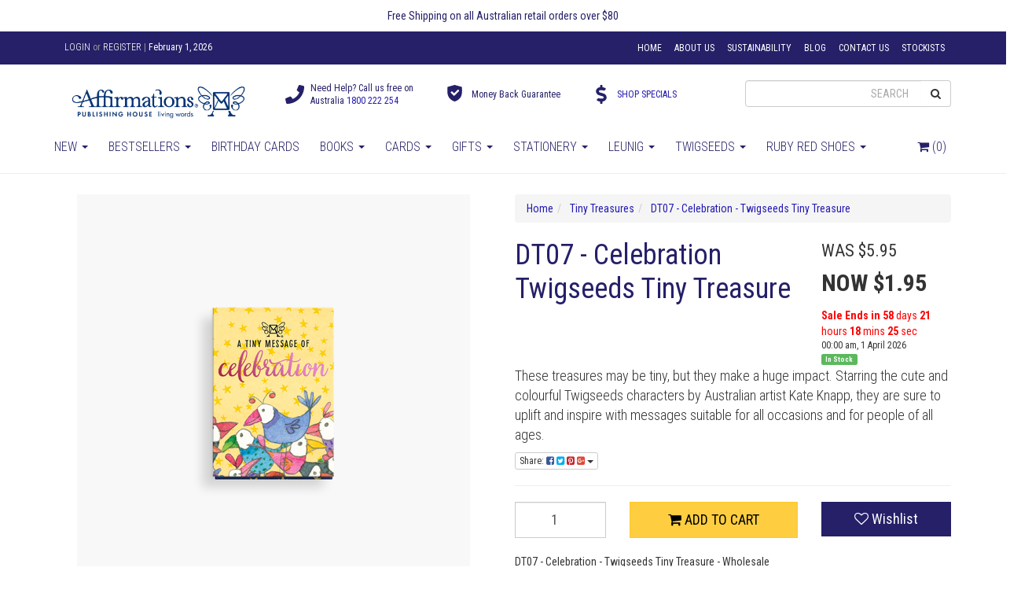

--- FILE ---
content_type: text/html; charset=utf-8
request_url: https://www.affirmations.com.au/dt07-celebration
body_size: 51175
content:
<!DOCTYPE html>
<html lang="en">
<head itemscope itemtype="http://schema.org/WebSite">
	<meta http-equiv="Content-Type" content="text/html; charset=utf-8"/>
<meta name="keywords" content="DT07, Tiny Treasures, Twigseeds, Inspirational, 3D shadow box,Twigseeds,DT07 - Celebration - Twigseeds Tiny Treasure"/>
<!--<meta name="description" content="Celebration Tiny Treasure is a tiny message of celebration in a matchbox diorama to feed the heart mind body and soul."/>-->
<meta name="viewport" content="width=device-width, initial-scale=1.0, user-scalable=0"/>
<meta property="og:image" content="https://www.affirmations.com.au/assets/full/DT07.jpg?20231107084744"/>
<meta property="og:title" content="DT07 - Celebration - Twigseeds Tiny Treasure"/>
<meta property="og:site_name" content="Affirmations Publishing House"/>
<meta property="og:type" content="website"/>
<meta property="og:url" content="https://www.affirmations.com.au/dt07-celebration"/>
<meta property="og:description" content="Celebration Tiny Treasure is a tiny message of celebration in a matchbox diorama to feed the heart mind body and soul."/>

<!--<title itemprop='name'>DT07 - Celebration - Twigseeds Tiny Treasure </title>-->
<title>Buy DT07 - Celebration - Twigseeds Tiny Treasure Online | Designed in Australia</title>
  <meta name="description" content="Looking to buy DT07 - Celebration - Twigseeds Tiny Treasure? Buy online here. Perfect for gifting, celebrating, and connecting with loved ones.">
<link rel="canonical" href="https://www.affirmations.com.au/dt07-celebration" itemprop="url"/>
<link rel="shortcut icon" href="/assets/favicon_logo.png?1768890487"/>

<link rel="stylesheet" type="text/css" href="https://fonts.googleapis.com/css?family=Roboto%3A300italic%2C400italic%2C700italic%2C300%2C400%2C700&subset=latin" media="all"/>
<link rel="stylesheet" type="text/css" href="https://fonts.googleapis.com/css?family=Roboto+Condensed%3A300italic%2C400italic%2C700italic%2C300%2C400%2C700" media="all"/>

<link rel="stylesheet" type="text/css" href="https://maxcdn.bootstrapcdn.com/font-awesome/4.7.0/css/font-awesome.min.css" media="all"/>
<link rel="stylesheet" type="text/css" href="https://cdn.neto.com.au/assets/neto-cdn/jquery_ui/1.11.1/css/custom-theme/jquery-ui-1.8.18.custom.css" media="all"/>
<link rel="stylesheet" type="text/css" href="https://cdn.neto.com.au/assets/neto-cdn/fancybox/2.1.5/jquery.fancybox.css" media="all"/>
<link rel="stylesheet" type="text/css" href="/assets/themes/20240211-ci-aff-def/js/plugins/slick-1.8.0/slick/slick.css?1768890487"/>
<link rel="stylesheet" type="text/css" href="/assets/themes/20240211-ci-aff-def/js/plugins/slick-1.8.0/slick/slick-theme.css?1768890487"/>
<link rel="stylesheet" type="text/css" href="/assets/themes/20240211-ci-aff-def/js/bower_components/bootstrap-offcanvas/dist/css/bootstrap.offcanvas.min.css?1768890487"/>
<!--[if lte IE 8]>
	<script type="text/javascript" src="https://cdn.neto.com.au/assets/neto-cdn/html5shiv/3.7.0/html5shiv.js"></script>
	<script type="text/javascript" src="https://cdn.neto.com.au/assets/neto-cdn/respond.js/1.3.0/respond.min.js"></script>
<![endif]-->
<!-- Begin: Script 103 -->
<!-- Google Tag Manager -->
<script>(function(w,d,s,l,i){w[l]=w[l]||[];w[l].push({'gtm.start':
new Date().getTime(),event:'gtm.js'});var f=d.getElementsByTagName(s)[0],
j=d.createElement(s),dl=l!='dataLayer'?'&l='+l:'';j.async=true;j.src=
'https://www.googletagmanager.com/gtm.js?id='+i+dl;f.parentNode.insertBefore(j,f);
})(window,document,'script','dataLayer','GTM-NL6ZKKZ');
</script>
<!-- End Google Tag Manager -->
<!-- End: Script 103 -->
<!-- Begin: Script 105 -->
<script id="mcjs">window.mc4neto={ty:!1};!function(c,h,i,m,p){m=c.createElement(h),p=c.getElementsByTagName(h)[0],m.async=1,m.src=i,p.parentNode.insertBefore(m,p)}(document,"script","https://app.mailchimpforneto.com/script/www.affirmations.com.au-231/mc4neto.js");</script> 
<!-- End: Script 105 -->
<!-- Begin: Script 109 -->
<meta name="google-site-verification" content="tLA8okJ1IMp5PzkoxBeLGhJmdtP5wH1ojQ0JKZTyqzA" />
<!-- End: Script 109 -->
<!-- Begin: Script 110 -->
<meta name="facebook-domain-verification" content="qm7t4bsowx7imycxv5vqt194upea2b" />
<!-- End: Script 110 -->
<!-- Begin: Script 113 -->
<!-- Pinterest Pixel Base Code -->
<script type="text/javascript">
!function(e){if(!window.pintrk){window.pintrk=function(){window.pintrk.queue.push(
   Array.prototype.slice.call(arguments))};var
   n=window.pintrk;n.queue=[],n.version="3.0";var
   t=document.createElement("script");t.async=!0,t.src=e;var
   r=document.getElementsByTagName("script")[0];r.parentNode.insertBefore(t,r)}}("https://s.pinimg.com/ct/core.js");
pintrk('load', '2612380173747');
pintrk('page');
</script>
<noscript>
<img height="1" width="1" style="display:none;" alt="" src="https://ct.pinterest.com/v3/?tid=2612380173747&noscript=1" />
</noscript>
<!-- End Pinterest Pixel Base Code -->
<!-- End: Script 113 -->
<!-- Begin: Script 115 -->
<!-- Global site tag (gtag.js) - Google Analytics -->
<script async src="https://www.googletagmanager.com/gtag/js?id=G-07WTGJ1WYL"></script>
<script>
  window.dataLayer = window.dataLayer || [];
  function gtag(){dataLayer.push(arguments);}
  gtag('js', new Date());
    gtag('config', 'G-07WTGJ1WYL', {
      send_page_view: false
    });
</script>
<!-- End: Script 115 -->



	<link class="theme-selector" rel="stylesheet" type="text/css" href="/assets/themes/20240211-ci-aff-def/css/app.css?1768890487" media="all"/>
	<link rel="stylesheet" type="text/css" href="/assets/themes/20240211-ci-aff-def/css/style.css?1768890487" media="all"/>
	<meta name="p:domain_verify" content="4317060406795034027dc8d51e0bd2a0"/>
	<script src="https://www.google.com/recaptcha/api.js" async defer></script>
</head>
<body id="n_product" class="n_20240211-ci-aff-def">
<span nloader-content-id="6wX5bDqB8TGUdDGO3RUU1MaNvCpLu-Rr9bUwj6fDvQIyKjVZ7gYesxICrIC28rV1ygkg1jec-eZPaAhskoFINA" nloader-content="[base64]" nloader-data="x-hLWbIGFqdGSAeCqZRYHw"></span><a href="#main-content" class="sr-only sr-only-focusable">Skip to main content</a>

<header class="site-header wrapper-header" aria-label="Header container">
	<div class="container announcement-bar">
				<div class="row"><div class="col-xs-12 text-center">
					<strong></strong> Free Shipping on all Australian retail orders over $80
					</div></div>
			</div>

    <div class="top-menu">
        <div class="container">
            <div class="row">

                <nav class="collapse navbar-collapse">
                    <ul class="nav navbar-nav">
                        <li class='header-login'>
                            <span>
                                <span nloader-content-id="bpMW2UyEHkwfZdh_WcR_I-75lLZZrgbJrMVblxzUGnsU0kBTkNckngJV7FkCqsfDjPZyhZrGx4vkwEm32IQd-4" nloader-content="[base64]" nloader-data="Ah5998qXF05dyuRmEe57kw"></span><span class="hidden-sm">
                                    <span class="sep">|</span>
                                    <span class="date">February 1, 2026</span>
                                </span>
                            </span>
                        </li>
                    </ul>

                    <ul class="nav navbar-nav navbar-right">
                    <li class=""> <a href="/" >Home</a>
                                </li><li class=""> <a href="/about-us/" >About Us</a>
                                </li><li class=""> <a href="/our-ethics-sustainability" >Sustainability</a>
                                </li><li class=""> <a href="/blog/" >Blog</a>
                                </li><li class=""> <a href="/contact-us/" >Contact Us</a>
                                </li><li class=""> <a href="/stockists/" >Stockists</a>
                                </li>
                    </ul>
                </nav>

            </div>
        </div>
    </div>

    <div class="container">
        <div class="row logo-row">
            <div class='col-xs-12 col-sm-12 col-md-3'>
                <div class="wrapper-logo header-menu__logo">
                    <a href="https://www.affirmations.com.au" title="Affirmations Australia Pty Ltd">
                        <img class="logo" src="/assets/website_logo.png?1768890487" alt="Affirmations Australia Pty Ltd logo"/>
                    </a>
                </div>
            </div>

            <div class='col-md-6 header_usps hidden-sm hidden-xs zeropad'>
                <div class='col-xs-12 col-sm-4 usp'>
                        <span class='usp__icon'>
                                <svg xmlns="http://www.w3.org/2000/svg" viewBox="0 0 512 512"><path d="M493.4 24.6l-104-24c-11.3-2.6-22.9 3.3-27.5 13.9l-48 112c-4.2 9.8-1.4 21.3 6.9 28l60.6 49.6c-36 76.7-98.9 140.5-177.2 177.2l-49.6-60.6c-6.8-8.3-18.2-11.1-28-6.9l-112 48C3.9 366.5-2 378.1.6 389.4l24 104C27.1 504.2 36.7 512 48 512c256.1 0 464-207.5 464-464 0-11.2-7.7-20.9-18.6-23.4z"/></svg>
                        </span>
                        <span class='usp__title'>
                                Need Help? Call us free on<br />
                                Australia <a href="tel:1800 222 254">1800 222 254</a>
                        </span>
                </div>

                <div class='col-xs-12 col-sm-4 usp'>
                        <span class='usp__icon'>
                                <svg xmlns="http://www.w3.org/2000/svg" viewBox="0 0 262 262"><path d="M214.419,32.12c-0.412-2.959-2.541-5.393-5.419-6.193L116.76,0.275c-1.315-0.366-2.704-0.366-4.02,0L20.5,25.927
	c-2.878,0.8-5.007,3.233-5.419,6.193c-0.535,3.847-12.74,94.743,18.565,139.961c31.268,45.164,77.395,56.738,79.343,57.209
	c0.579,0.14,1.169,0.209,1.761,0.209s1.182-0.07,1.761-0.209c1.949-0.471,48.076-12.045,79.343-57.209
	C227.159,126.864,214.954,35.968,214.419,32.12z M174.233,85.186l-62.917,62.917c-1.464,1.464-3.384,2.197-5.303,2.197
	s-3.839-0.732-5.303-2.197l-38.901-38.901c-1.407-1.406-2.197-3.314-2.197-5.303s0.791-3.897,2.197-5.303l7.724-7.724
	c2.929-2.928,7.678-2.929,10.606,0l25.874,25.874l49.89-49.891c1.406-1.407,3.314-2.197,5.303-2.197s3.897,0.79,5.303,2.197
	l7.724,7.724C177.162,77.508,177.162,82.257,174.233,85.186z"></path></svg>
                        </span>
                        <span class='usp__title'>
                                Money Back
                                Guarantee
                        </span>
                </div>

                <div class='col-xs-12 col-sm-4 usp'>
                        <span class='usp__icon'>
                                <svg xmlns="http://www.w3.org/2000/svg" viewBox="0 0 288 512"><path d="M209.2 233.4l-108-31.6C88.7 198.2 80 186.5 80 173.5c0-16.3 13.2-29.5 29.5-29.5h66.3c12.2 0 24.2 3.7 34.2 10.5 6.1 4.1 14.3 3.1 19.5-2l34.8-34c7.1-6.9 6.1-18.4-1.8-24.5C238 74.8 207.4 64.1 176 64V16c0-8.8-7.2-16-16-16h-32c-8.8 0-16 7.2-16 16v48h-2.5C45.8 64-5.4 118.7.5 183.6c4.2 46.1 39.4 83.6 83.8 96.6l102.5 30c12.5 3.7 21.2 15.3 21.2 28.3 0 16.3-13.2 29.5-29.5 29.5h-66.3C100 368 88 364.3 78 357.5c-6.1-4.1-14.3-3.1-19.5 2l-34.8 34c-7.1 6.9-6.1 18.4 1.8 24.5 24.5 19.2 55.1 29.9 86.5 30v48c0 8.8 7.2 16 16 16h32c8.8 0 16-7.2 16-16v-48.2c46.6-.9 90.3-28.6 105.7-72.7 21.5-61.6-14.6-124.8-72.5-141.7z"/></svg>
                        </span>
                        <span class='usp__title'>
                                <a href="https://www.affirmations.com.au/specials">SHOP SPECIALS</a>
                        </span>
                </div>
            </div>

            <div class="hidden-xs col-xs-12 col-md-3">
                <div class="header-search">
                    <form name="productsearch" method="get" action="/" role="search" aria-label="Product Search">
                        <input type="hidden" name="rf" value="kw"/>
                        <div class="input-group">
                            <input class="form-control ajax_search" value="" id="name_search" autocomplete="off" name="kw" type="search" aria-label="Input search" placeholder="Search" />
                            <span class="input-group-btn">
                                <button type="submit" value="Search" class="btn btn-default" aria-label="Search site"><i class="fa fa-search" aria-hidden="true"></i></button>
                            </span>
                        </div>
                    </form>
                </div>
            </div>

        </div>
    </div>

    <div class="header-menu">
        <div class="container">
            <div class="row">
                <nav class="navbar " role="navigation" data-hover="dropdown">
                    <div class="navbar-header">
						<ul class="navigation-list list-inline visible-xs nMobileNav">
                <li>
                    <button type="button" class="navbar-toggle offcanvas-toggle" data-toggle="offcanvas" data-target="#navbar-offcanvas">
                        <span class="sr-only">Toggle navigation</span>
                        <span class="icon-bar__container">
                            <span class="icon-bar"></span>
                            <span class="icon-bar"></span>
                            <span class="icon-bar"></span>
                        </span>
                        Menu
                    </button>
                </li>


								<li><a href="https://www.affirmations.com.au/_mycart?tkn=cart&ts=1769913688231174"><span class="icon"><i class="fa fa-shopping-cart"></i></span><br>
								Cart (<span rel="a2c_item_count">0</span>)</a></li>

							<li><a href="https://www.affirmations.com.au/_myacct"><span class="icon"><i class="fa fa-user"></i></span><br>
							Account</a></li>

							<li>
                                <a href="#" class="nToggleMenu" data-target=".navbar-responsive-collapse-search">
                                    <span class="icon"><i class="fa fa-search"></i></span><br />
                                    Search
                                </a>
                            </li>
						</ul>
                    </div>

                    <div class="navbar-collapse collapse navbar-responsive-collapse-search">
                    	<ul class="nav navbar-nav visible-xs">
                            <li>

                                <form name="productsearch" method="get" action="/">
                                   <input type="hidden" name="rf" value="kw"/>
                                   <div class="input-group">
                                       <input class="form-control ajax_search" value="" id="name_search" autocomplete="off" name="kw" type="text"/>
                                       <span class="input-group-btn">
                                           <button type="submit" value="Search" class="btn btn-default"><i class="fa fa-search"></i></button>
                                       </span>
                                   </div>
                               </form>
                            </li>
                            <li class="menu-icon menu-cart pull-right header-menu__secondary hidden-xs">
                                <a href="https://www.affirmations.com.au/_mycart?tkn=cart&ts=1769913688224760">
                                    <i class="fa fa-shopping-cart"></i> <span class="sr-only">Cart</span> (<span rel="a2c_item_count">0</span>)
                                </a>
                            </li>
                        </ul>
                    </div>

                    <div class="header-menu__menu-wrapper navbar-offcanvas navbar-offcanvas-touch navbar-offcanvas-right" id="navbar-offcanvas">
                        <ul class="nav navbar-nav header-menu__menu">
                            <li class="dropdown dropdown-hover "> <a href="/new-releases/" class="dropdown-toggle">New <span class="caret"></span></a>
										<ul class="dropdown-menu">
												<li class=""> <a href="/new-animal-greeting-cards/" class="">Animal Greeting Cards</a>
										</li><li class=""> <a href="/bee-stationery" class="">Bee Stationery</a>
										</li><li class=""> <a href="/cottonwood/cottonwood-greeting-cards/" class="">Cottonwood Greeting Cards</a>
										</li><li class=""> <a href="/diaries/" class="">Diaries</a>
										</li><li class=""> <a href="/journals/" class="">Journals</a>
										</li><li class=""> <a href="/leunig/leunig-greeting-cards/" class="">Leunig Greeting Cards</a>
										</li><li class=""> <a href="/notebooks/" class="">Notebooks</a>
										</li><li class=""> <a href="/notepads/" class="">Notepads</a>
										</li><li class=""> <a href="/new-stationery" class="">Stationery</a>
										</li><li class=""> <a href="/new-twigseeds-greeting-cards" class="">Twigseeds Greeting Cards</a>
										</li><li class=""> <a href="/new-twigseeds-gifts" class="">Twigseeds Magnets</a>
										</li><li class=""> <a href="/new-twigseeds-stationery" class="">Twigseeds Stationery</a>
										</li><li class=""> <a href="/new-releases/" class="">View All</a>
										</li>
											</ul>
										</li><li class="dropdown dropdown-hover "> <a href="/bestsellers/" class="dropdown-toggle">Bestsellers <span class="caret"></span></a>
										<ul class="dropdown-menu">
												<li class=""> <a href="/bestsellers/books/" class="">Books</a>
										</li><li class=""> <a href="/bestsellers/birthday-cards/" class="">Birthday Cards</a>
										</li><li class=""> <a href="/bestsellers/greeting-cards" class="">Greeting Cards</a>
										</li><li class=""> <a href="/bestsellers/gifts" class="">Gifts</a>
										</li><li class=""> <a href="/bestsellers/stationery" class="">Stationery</a>
										</li><li class=""> <a href="/bestsellers/twigseeds/" class="">Twigseeds</a>
										</li><li class=""> <a href="/bestsellers/ruby-red-shoes" class="">Ruby Red Shoes</a>
										</li>
											</ul>
										</li><li class=""> <a href="/occasions/birthday/" >Birthday Cards </a>
										</li><li class="dropdown dropdown-hover "> <a href="/books/" class="dropdown-toggle">Books <span class="caret"></span></a>
										<ul class="dropdown-menu">
												<li class=""> <a href="/animal-books" class="">Animals</a>
										</li><li class=""> <a href="/books/inspirational/" class="">Inspirational</a>
										</li><li class=""> <a href="/spiritual-books" class="">Spiritual</a>
										</li><li class=""> <a href="/little-books" class="">Little Books</a>
										</li><li class=""> <a href="/books/" class="">View All</a>
										</li>
											</ul>
										</li><li class="dropdown dropdown-hover "> <a href="/greeting-cards/" class="dropdown-toggle">Cards <span class="caret"></span></a>
										<ul class="dropdown-menu">
												<li class=""> <a href="/new-greeting-cards" class="">New Cards</a>
										</li><li class=""> <a href="/animal-greeting-cards" class="">Animal</a>
										</li><li class=""> <a href="/brightly-greeting-cards" class="">Brightly</a>
										</li><li class=""> <a href="/cottonwood/cottonwood-greeting-cards/" class="">Cottonwood</a>
										</li><li class=""> <a href="/leunig/leunig-greeting-cards/" class="">Leunig</a>
										</li><li class=""> <a href="/ruby-red-shoes-greeting-cards/" class="">Ruby Red Shoes</a>
										</li><li class=""> <a href="/spiritual-greeting-cards" class="">Spiritual</a>
										</li><li class=""> <a href="/twigseeds-greeting-cards/" class="">Twigseeds</a>
										</li><li class=""> <a href="/urban-greeting-cards" class="">Urban</a>
										</li><li class=""> <a href="/wallpaper-greeting-cards" class="">Wallpaper</a>
										</li><li class=""> <a href="/greeting-card-sets" class="">Card Sets</a>
										</li><li class=""> <a href="/mini-cards" class="">Mini Cards</a>
										</li><li class=""> <a href="/new-baby-cards" class="">Baby Cards</a>
										</li><li class=""> <a href="/birthday-cards" class="">Birthday Cards</a>
										</li><li class=""> <a href="/congratulations-cards" class="">Congratulations Cards</a>
										</li><li class=""> <a href="/Christmas-Cards" class="">Christmas Cards</a>
										</li><li class=""> <a href="/family-cards" class="">Family Cards</a>
										</li><li class=""> <a href="/farewell-cards" class="">Farewell Cards</a>
										</li><li class=""> <a href="/friendship-cards" class="">Friendship Cards</a>
										</li><li class=""> <a href="/get-well-soon-cards/" class="">Get Well Soon Cards</a>
										</li><li class=""> <a href="/inspirational-cards" class="">Inspirational</a>
										</li><li class=""> <a href="/love-cards" class="">Love Cards</a>
										</li><li class=""> <a href="/new-home-cards/" class="">New Home Cards</a>
										</li><li class=""> <a href="/sympathy-cards/" class="">Sympathy Cards</a>
										</li><li class=""> <a href="/thank-you-cards/" class="">Thank You Cards</a>
										</li><li class=""> <a href="/thinking-of-you-cards/" class="">Thinking Of You Cards</a>
										</li><li class=""> <a href="/wedding-cards/" class="">Wedding Cards</a>
										</li><li class=""> <a href="/greeting-cards/" class="">View All</a>
										</li>
											</ul>
										</li><li class="dropdown dropdown-hover "> <a href="/gifts/" class="dropdown-toggle">Gifts <span class="caret"></span></a>
										<ul class="dropdown-menu">
												<li class=""> <a href="/new-gifts" class="">New Gifts</a>
										</li><li class=""> <a href="/books/" class="">Books</a>
										</li><li class=""> <a href="/bookmarks/" class="">Bookmarks</a>
										</li><li class=""> <a href="https://www.affirmations.com.au/gifts/boxed-sets/" class="">Boxed Sets</a>
										</li><li class=""> <a href="/calendars/" class="">Calendars</a>
										</li><li class=""> <a href="/affirmation-cards" class="">Little Affirmations</a>
										</li><li class=""> <a href="/magnets/" class="">Magnets</a>
										</li><li class=""> <a href="/gift-vouchers/" class="">Gift Vouchers</a>
										</li><li class=""> <a href="/tiny-treasures/" class="">Tiny Treasures</a>
										</li><li class=""> <a href="/gifts/" class="">View All</a>
										</li>
											</ul>
										</li><li class="dropdown dropdown-hover "> <a href="/stationery/" class="dropdown-toggle">Stationery <span class="caret"></span></a>
										<ul class="dropdown-menu">
												<li class=""> <a href="/new-stationery" class="">New Stationery</a>
										</li><li class=""> <a href="/bookmarks/" class="">Bookmarks</a>
										</li><li class=""> <a href="/calendars/" class="">Calendars</a>
										</li><li class=""> <a href="/diaries/" class="">Diaries</a>
										</li><li class=""> <a href="/desk-planners/" class="">Desk Planners</a>
										</li><li class=""> <a href="/journals/" class="">Journals</a>
										</li><li class=""> <a href="/notebooks/" class="">Notebooks</a>
										</li><li class=""> <a href="/notepads/" class="">Notepads</a>
										</li>
											</ul>
										</li><li class="dropdown dropdown-hover "> <a href="/leunig/" class="dropdown-toggle">Leunig <span class="caret"></span></a>
										<ul class="dropdown-menu">
												<li class=""> <a href="/leunig/leunig-greeting-cards/" class="">Greeting Cards</a>
										</li>
											</ul>
										</li><li class="dropdown dropdown-hover "> <a href="/twigseeds-collection" class="dropdown-toggle">Twigseeds <span class="caret"></span></a>
										<ul class="dropdown-menu">
												<li class=""> <a href="/new-twigseeds" class="">New Twigseeds</a>
										</li><li class=""> <a href="/twigseeds-books" class="">Books</a>
										</li><li class=""> <a href="/twigseeds-bookmarks" class="">Bookmarks</a>
										</li><li class=""> <a href="/twigseeds-gifts" class="">Gifts</a>
										</li><li class=""> <a href="/twigseeds-greeting-cards/" class="">Greeting Cards</a>
										</li><li class=""> <a href="/greeting-card-sets" class="">Greeting Card Sets</a>
										</li><li class=""> <a href="/twigseeds-jumbo-cards" class="">Jumbo Cards</a>
										</li><li class=""> <a href="/twigseeds-little-affirmations" class="">Little Affirmations</a>
										</li><li class=""> <a href="/twigseeds-little-books" class="">Little Books</a>
										</li><li class=""> <a href="/twigseeds-magnets" class="">Magnets</a>
										</li><li class=""> <a href="/twigseeds-mini-cards" class="">Mini Cards </a>
										</li><li class=""> <a href="/twigseeds-stationery" class="">Stationery</a>
										</li><li class=""> <a href="/twigseeds/" class="">View All</a>
										</li>
											</ul>
										</li><li class="dropdown dropdown-hover "> <a href="/ruby-red-shoes/" class="dropdown-toggle">Ruby Red Shoes <span class="caret"></span></a>
										<ul class="dropdown-menu">
												<li class=""> <a href="/ruby-red-shoes-books/" class="">Books</a>
										</li><li class=""> <a href="/ruby-red-shoes-greeting-cards/" class="">Greeting Cards</a>
										</li><li class=""> <a href="/ruby-red-shoes-collection" class="">View All</a>
										</li>
											</ul>
										</li>
                            <li class="menu-icon menu-cart pull-right header-menu__secondary hidden-xs">
                                <a href='#' data-href="https://www.affirmations.com.au/_mycart?tkn=cart&ts=1769913688975309" class="dropdown-toggle" id="cartcontentsheader" data-toggle="dropdown">
                                    <i class="fa fa-shopping-cart"></i> <span class="sr-only">Cart</span> (<span rel="a2c_item_count">0</span>)
                                </a>

                                <ul class="dropdown-menu cart-desktop-header">
                                    <li class="box" id="neto-dropdown">
                                        <div class="body cart-padd" id="cartcontents"></div>
                                        <div class="footer"></div>
                                    </li>
                                </ul>
                            </li>
                            <li class="visible-xs pull-right"><a href="https://www.affirmations.com.au/_mycart?tkn=cart&ts=1769913688878172"><span class="icon"><i class="fa fa-shopping-cart"></i></span>
                            Cart (<span rel="a2c_item_count">0</span>)</a></li>
                        </ul>
                        <!-- Offcanvas site menu -->
                        <ul class="nav navbar-nav visible-xs">
                            <li class=""> <a href="/" >Home</a>
                                </li><li class=""> <a href="/about-us/" >About Us</a>
                                </li><li class=""> <a href="/our-ethics-sustainability" >Sustainability</a>
                                </li><li class=""> <a href="/blog/" >Blog</a>
                                </li><li class=""> <a href="/contact-us/" >Contact Us</a>
                                </li><li class=""> <a href="/stockists/" >Stockists</a>
                                </li>
                    </ul>
                    </div>

                </nav>
            </div>
        </div>
    </div>

</header>

<div id="main-content" class="container " role="main">
        <div class="row">

<div class="col-xs-12">
	    
	  <script type="application/ld+json">
{
  "@context": "https://schema.org/",
  "@type": "Product",
  "name": "DT07 - Celebration - Twigseeds Tiny Treasure",
  "image": ["/assets/thumb/DT07.jpg?20231107084744"],
  "description": ["These treasures may be tiny, but they make a huge impact. Starring the cute and colourful Twigseeds characters by Australian artist Kate Knapp, they are sure to uplift and inspire with messages suitable for all occasions and for people of all ages."],
  "sku": "DT07",
  "brand": {
    "@type": "Brand",
    "name": ""
  },
  "aggregateRating": {
    "@type": "AggregateRating",
    "ratingValue": "4.5",
    "reviewCount": "21"
  },
  "review": [
    
  ]
}
</script>



		<div class="row" itemscope itemtype="http://schema.org/Product">
			<section class="col-xs-12 col-sm-6" role="contentinfo" aria-label="Product images">
				<div id="_jstl__images"><input type="hidden" id="_jstl__images_k0" value="template"/><input type="hidden" id="_jstl__images_v0" value="aW1hZ2Vz"/><input type="hidden" id="_jstl__images_k1" value="type"/><input type="hidden" id="_jstl__images_v1" value="aXRlbQ"/><input type="hidden" id="_jstl__images_k2" value="onreload"/><input type="hidden" id="_jstl__images_v2" value=""/><input type="hidden" id="_jstl__images_k3" value="content_id"/><input type="hidden" id="_jstl__images_v3" value="183"/><input type="hidden" id="_jstl__images_k4" value="sku"/><input type="hidden" id="_jstl__images_v4" value="DT07"/><input type="hidden" id="_jstl__images_k5" value="preview"/><input type="hidden" id="_jstl__images_v5" value="y"/><div id="_jstl__images_r"><meta property="og:image" content=""/>

<div class="main-image text-center">
 
		<a href="/assets/full/DT07.jpg?20231107084744" class=" fancybox" rel="product_images">
		<div class="zoom">
			<img src="/assets/full/DT07.jpg?20231107084744" class="hidden" aria-hidden="true">
			<img src="/assets/thumbL/DT07.jpg?20231107084744" rel="itmimgDT07" alt="DT07 - Celebration - Twigseeds Tiny Treasure" border="0" id="main-image" itemprop="image">
		</div>
	</a>
</div>
<div class="clear"></div><br />

<div class="clear"></div>
<div class="row">
<div class="col-xs-3">
			<a href="/assets/alt_1/DT07.jpg?20231107090350" class="fancybox" rel="product_images" title="Large View">
				<img src="/assets/alt_1_thumb/DT07.jpg?20231107090350" border="0" class="img-responsive product-image-small" title="Large View">
			</a>
		</div><div class="col-xs-3">
			<a href="/assets/alt_2/DT07.jpg?20231107090351" class="fancybox" rel="product_images" title="Large View">
				<img src="/assets/alt_2_thumb/DT07.jpg?20231107090351" border="0" class="img-responsive product-image-small" title="Large View">
			</a>
		</div>
</div></div></div>
			</section>
			<section class="col-xs-12 col-sm-6" role="contentinfo" aria-label="Products information">
                <ul class="breadcrumb" itemscope itemtype="http://schema.org/BreadcrumbList" aria-label="Breadcrumb">
                            <li itemprop="itemListElement" itemscope itemtype="http://schema.org/ListItem">
                                <a href="https://www.affirmations.com.au" itemprop="item"><span itemprop="name">Home</span></a>
                            </li><li itemprop="itemListElement" itemscope itemtype="http://schema.org/ListItem">
                            <a href="/tiny-treasures/" itemprop="item"><span itemprop="name">Tiny Treasures</span></a>
                        </li><li itemprop="itemListElement" itemscope itemtype="http://schema.org/ListItem">
                            <a href="/dt07-celebration" itemprop="item"><span itemprop="name">DT07 - Celebration - Twigseeds Tiny Treasure</span></a>
                        </li></ul>



				<div id="_jstl__header"><input type="hidden" id="_jstl__header_k0" value="template"/><input type="hidden" id="_jstl__header_v0" value="aGVhZGVy"/><input type="hidden" id="_jstl__header_k1" value="type"/><input type="hidden" id="_jstl__header_v1" value="aXRlbQ"/><input type="hidden" id="_jstl__header_k2" value="preview"/><input type="hidden" id="_jstl__header_v2" value="y"/><input type="hidden" id="_jstl__header_k3" value="sku"/><input type="hidden" id="_jstl__header_v3" value="DT07"/><input type="hidden" id="_jstl__header_k4" value="content_id"/><input type="hidden" id="_jstl__header_v4" value="183"/><input type="hidden" id="_jstl__header_k5" value="onreload"/><input type="hidden" id="_jstl__header_v5" value=""/><div id="_jstl__header_r"><div class="row">
	<meta itemprop="brand" content="Twigseeds"/>
	<div class="wrapper-product-title col-sm-8">
		<h1 itemprop="name" aria-label="Product Name">DT07 - Celebration Twigseeds Tiny Treasure</h1>
		</div>
	<div itemprop="offers" itemscope itemtype="http://schema.org/Offer" class="wrapper-pricing col-sm-4">
			<meta itemprop="priceCurrency" content="AUD">
			<div class="productwasprice" aria-label="Was price">
					WAS $5.95
				</div>
				<div class="productpromo" itemprop="price" content="1.95" aria-label="Promo Price">
					NOW $1.95
				</div>
				<div class="productsavetext">
					Sale Ends in <span id="sale-end" class="time"></span>
				</div>
				<div class="time-text" itemprop="priceValidUntil" content="2026-04-1">
					 00:00 am, 1 April 2026
				</div>
			<!-- Begin: Script 102 -->
<!--
<p style="margin-top:15px;"><a data-toggle="modal" data-target="#afterpayModal" href="#"><img src="//cdn.neto.com.au/assets/neto-cdn/afterpay/ap-01.jpg" style="width: 100px;"> More info</a>.</p>
                <p>Make 4 interest-free payments of <strong>$0.49</strong> fortnightly and receive your order now.</p>
                
-->
<!-- End: Script 102 -->

			<span itemprop="availability" content="http://schema.org/InStock" class="label label-success">In Stock</span>
			</div>
	</div>

<div class='row'>
		<div class='col-xs-12'>
			<p itemprop="description" aria-label="Product Short Description">
			These treasures may be tiny, but they make a huge impact. Starring the cute and colourful Twigseeds characters by Australian artist Kate Knapp, they are sure to uplift and inspire with messages suitable for all occasions and for people of all ages.
			</p>
		</div>
	</div>
<div class="dropdown">
	<button class="btn btn-default btn-xs dropdown-toggle" type="button" id="dropdownMenuDT07" data-toggle="dropdown" aria-controls="shareDropdownDT07" aria-label="Share product">
		Share: <i class="fa fa-facebook-square text-facebook" aria-hidden="true"></i>
		<i class="fa fa-twitter-square text-twitter" aria-hidden="true"></i>
		<i class="fa fa-pinterest-square text-pinterest" aria-hidden="true"></i>
		<i class="fa fa-google-plus-square text-google-plus" aria-hidden="true"></i>
		<span class="caret"></span>
	</button>
	<ul id="shareDropdownDT07" class="dropdown-menu" aria-labelledby="dropdownMenuDT07">
		<li><a class="js-social-share" href="//www.facebook.com/sharer/sharer.php?u=https%3A%2F%2Fwww.affirmations.com.au%2Fdt07-celebration"><i class="fa fa-facebook-square text-facebook" aria-hidden="true"></i> Facebook</a></li>
		<li><a class="js-social-share" href="//twitter.com/intent/tweet/?text=DT07%20-%20Celebration%20-%20Twigseeds%20Tiny%20Treasure&amp;url=https%3A%2F%2Fwww.affirmations.com.au%2Fdt07-celebration"><i class="fa fa-twitter-square text-twitter" aria-hidden="true"></i> Twitter</a></li>
		<li><a class="js-social-share" href="//www.pinterest.com/pin/create/button/?url=https%3A%2F%2Fwww.affirmations.com.au%2Fdt07-celebration&amp;media=https%3A%2F%2Fwww.affirmations.com.au%2Fassets%2Ffull%2FDT07.jpg%3F20231107084744&amp;description=DT07%20-%20Celebration%20-%20Twigseeds%20Tiny%20Treasure"><i class="fa fa-pinterest-square text-pinterest" aria-hidden="true"></i> Pinterest</a></li>
		<li><a class="js-social-share" href="//plus.google.com/share?url=https%3A%2F%2Fwww.affirmations.com.au%2Fdt07-celebration"><i class="fa fa-google-plus-square text-google-plus" aria-hidden="true"></i> Google+</a></li>
	</ul>
</div></div></div>
				<!-- child products -->
				<form autocomplete="off" class="variation-wrapper">
  
  
  </form>
				<!-- addtocart functionality -->
					<div id="_jstl__buying_options"><input type="hidden" id="_jstl__buying_options_k0" value="template"/><input type="hidden" id="_jstl__buying_options_v0" value="YnV5aW5nX29wdGlvbnM"/><input type="hidden" id="_jstl__buying_options_k1" value="type"/><input type="hidden" id="_jstl__buying_options_v1" value="aXRlbQ"/><input type="hidden" id="_jstl__buying_options_k2" value="preview"/><input type="hidden" id="_jstl__buying_options_v2" value="y"/><input type="hidden" id="_jstl__buying_options_k3" value="sku"/><input type="hidden" id="_jstl__buying_options_v3" value="DT07"/><input type="hidden" id="_jstl__buying_options_k4" value="content_id"/><input type="hidden" id="_jstl__buying_options_v4" value="183"/><input type="hidden" id="_jstl__buying_options_k5" value="onreload"/><input type="hidden" id="_jstl__buying_options_v5" value=""/><div id="_jstl__buying_options_r"><div class="extra-options">
	
	<hr aria-hidden="true"/>
	<!-- PRODUCT OPTIONS -->
	

	
	
	
	<form class="buying-options" autocomplete="off" role="form" aria-label="Product purchase form">
		<input type="hidden" id="modelntirLDT07" name="model" value="DT07 - Celebration - Twigseeds Tiny Treasure">
		<input type="hidden" id="thumbntirLDT07" name="thumb" value="/assets/thumb/DT07.jpg?20231107084744">
		<input type="hidden" id="skuntirLDT07" name="sku" value="DT07">
		<div class="row btn-stack">
			<div class="col-xs-12 col-md-3">
				<label class="sr-only" for="qtyntirLDT07">DT07 - Celebration - Twigseeds Tiny Treasure quantity field</label>
				<input type="number" min="0"  class="form-control qty input-lg" id="qtyntirLDT07" name="qty" aria-label="DT07 - Celebration - Twigseeds Tiny Treasure quantity field" value="1" size="2"/>
			</div>
			<div class="col-xs-12 col-md-5">
				<button type="button" title="Add DT07 - Celebration - Twigseeds Tiny Treasure to Cart" class="addtocart btn btn-success btn-block btn-lg btn-loads" data-loading-text="<i class='fa fa-spinner fa-spin' style='font-size: 14px'></i>" rel="ntirLDT07"><i class="fa fa-shopping-cart icon-white" aria-hidden="true"></i> Add to Cart</button>
				</div>
			<div class="col-xs-12 col-md-4">
				<div class="product-wishlist">
						<span nloader-content-id="wPsMP6pwugDsc2kkSy_VSGeq0k21PJcZs2FSMVpkPKUcQ-fvrn5d5vrsEGWNb7zkIkNdiY4_kM7LAS1v_2hF0o" nloader-content="[base64]" nloader-data="[base64]"></span>
					</div>
				</div>
		</div>
	</form>

</div>
<br />

DT07 - Celebration - Twigseeds Tiny Treasure - Wholesale <br />
<a class="btn btn-block btn-warning btn-business" href="https://form.jotform.co/92670389553872">REGISTER FOR A WHOLESALE ACCOUNT</a>

<div class="modal fade notifymodal" id="notifymodal">
	<div class="modal-dialog">
		<div class="modal-content">
			<div class="modal-header">
				<h4 class="modal-title">Notify me when back in stock</h4>
			</div>
			<div class="modal-body">
				<div class="form-group">
					<label>Your Name</label>
					<input placeholder="Jane Smith" name="from_name" id="from_name" type="text" class="form-control" value="">
				</div>
				<div class="form-group">
					<label>Your Email Address</label>
					<input placeholder="jane.smith@test.com.au" name="from" id="from" type="email" class="form-control" value="">
				</div>
			</div>
			<div class="modal-footer">
				<input class="btn btn-danger" type="button" data-dismiss="modal" value="Cancel">
				<input class="btn btn-success" type="button" data-dismiss="modal" value="Save My Details" onClick="javascript:$.addNotifyBackInStock('DT07', '');">
			</div>
		</div><!-- /.modal-content -->
	</div>
</div></div></div>
				<!-- occassions -->
				<table class="table table-striped product-specifications">
				<tbody>
					<tr>
						<td><strong>SKU</strong></td>
						<td>DT07</td>
					</tr>
					<tr>
							<td><strong>Barcode/ISBN</strong></td>
							<td>9326494015018</td>
						</tr>
					

				<!-- specifications -->
				<tr>
								<td><strong>Range</strong></td>
								<td>Tiny Treasures - Twigseeds</td>
							</tr>
						<tr>
								<td><strong>Designer</strong></td>
								<td>Affirmations Publishing House - Dee Texidor</td>
							</tr>
						<tr>
								<td><strong>Illustrator</strong></td>
								<td>Kate Knapp</td>
							</tr>
						<tr>
								<td><strong>Format</strong></td>
								<td>3D shadow box</td>
							</tr>
						<tr>
								<td><strong>Message Inside</strong></td>
								<td>Woo Hoo! Let's dance!</td>
							</tr>
						<tr>
								<td><strong>Dimensions</strong></td>
								<td>Each box: 42 mm (W) x 57 mm (H) x 20 mm (D)</td>
							</tr>
						<tr>
								<td><strong>Paper</strong></td>
								<td>Eco-friendly</td>
							</tr>
						<tr>
								<td><strong>Features</strong></td>
								<td>Foil details on box sleeve cover</td>
							</tr>
						
				</tbody>
				</table>

			</section>
		</div>

		<div class="row">
						
			<div class='col-xs-12 col-sm-8 col-sm-push-4'>

				
				<div class="col-xs-12">
					<div class="tabbable">
  <ul class="nav nav-tabs" role="tablist">
    <li class="active" id="tabDescription" role="tab" aria-controls="description" aria-selected="true">
      <a href="#description" data-toggle="tab">Description</a>
    </li>
    <li id="tabReviews" role="tab" aria-controls="reviews" aria-selected="false">
      <a class="reviews" href="#reviews" data-toggle="tab">
        Reviews
        <i class="fa fa-star-o" aria-hidden="true"></i>
        <i class="fa fa-star-o" aria-hidden="true"></i>
        <i class="fa fa-star-o" aria-hidden="true"></i>
        <i class="fa fa-star-o" aria-hidden="true"></i>
        <i class="fa fa-star-o" aria-hidden="true"></i>
        </a>
    </li>
    </ul>
  <div class="tab-content">

    <div role="tabpanel" aria-labelledby="tabDescription" class="tab-pane active" id="description">
      <section class="productdetails n-responsive-content" aria-label="Product Description">
        <p>42 x 57 x 20 mm | 3D Shadow box diorama | Foil details</p>

<p>A Tiny Message of Celebration in a matchbox diorama. Woo hoo! Let's dance. These treasures may be tiny, but they make a huge impact. Starring the cute and colourful Twigseeds characters by Australian artist Kate Knapp, they are sure to uplift and inspire with messages suitable for all occasions and for people of all ages. 'Sweet', 'playful', 'loving' and 'gorgeous' are just some of the words that have been used to describe the Twigseeds range of Tiny Treasures. Starring a flock of your favourite character, these delicious little surprises are the ideal gift for anyone looking for some inspiration, a reminder, a memory or a message of love.</p>

      </section>
      <p class="small">
        (<span itemprop="productID">DT07</span>)
      </p>
    </div>
    <div role="tabpanel" aria-labelledby="tabReviews" class="tab-pane" id="reviews">
    
    <h4>Be The First To Review This Product!</h4>
      <p>Help other Affirmations Australia Pty Ltd users shop smarter by writing reviews for products you have purchased.</p>
      <p><a href="https://www.affirmations.com.au/_myacct/write_review?item=DT07" class="btn btn-default"><i class="fa fa-pencil-square-o"></i> Write a product review</a></p>
    </div><!--/.tab-pane-->
    </div><!--/.tab-content-->
</div><!--/.tabbable-->
					<!-- Begin: Script 103 -->
<span id="ga-productdetail" data-ga-id="DT07" data-ga-name="DT07 - Celebration - Twigseeds Tiny Treasure" data-ga-price="1.95" data-ga-brand="Twigseeds"></span>
<!-- End: Script 103 -->
</div>
				<div class="col-xs-12">
					<hr aria-hidden="true"/>
						<h3>We Also Recommend</h3>
						<div class="row auto-clear"><article class="col-lg-4 col-md-4 col-sm-6 col-xs-12 product-thumbnail" role="article" aria-label="Product Thumbnail">

    <div class="thumbnail" id="product501gXE8M" itemscope itemtype="http://schema.org/Product">
      <meta itemprop="brand" content="Twigseeds"/>
      <meta itemprop="mpn" content="DJO"/>
      <a href="https://www.affirmations.com.au/djo-joy" class="thumbnail-image">
            
 
            <img src="/assets/thumbL/DJO.jpg?20240202115616" itemprop="image" class="product-image" alt="DJO - Joy - Twigseeds 24 Affirmation Cards + Stand" rel="itmimgDJO">
      </a>

        <div class="caption">
            <!-- Purchase Logic -->
            <form class="form-inline buying-options">
                <input type="hidden" id="skugXE8MDJO" name="skugXE8MDJO" value="DJO">
                <input type="hidden" id="modelgXE8MDJO" name="modelgXE8MDJO" value="DJO - Joy - Twigseeds 24 Affirmation Cards + Stand">
                <input type="hidden" id="thumbgXE8MDJO" name="thumbgXE8MDJO" value="/assets/thumb/DJO.jpg?20240202115616">
                <input type="hidden" id="qtygXE8MDJO" name="qtygXE8MDJO" value="1" class="input-tiny">
                <button type="button" title="Add DJO - Joy - Twigseeds 24 Affirmation Cards + Stand to Cart" class="addtocart btn-default addtocart-plus btn btn-block btn-loads tipsy" rel="gXE8MDJO" data-loading-text="<i class='fa fa-spinner fa-spin' style='font-size: 14px'></i>"><i class="fa fa-plus" aria-hidden="true"></i></button>
                </form>
            <!-- /Purchase Logic -->

            <div class="product-header">
                <h3 class="item-title" itemprop="name" class="product-name"><a href="https://www.affirmations.com.au/djo-joy">DJO - Joy - Twigseeds 24 Affirmation Cards + Stand</a></h3>
            </div>
            <span nloader-content-id="X2Yf_X3HT2MupzjSmW2ik5Vcf9PH9SQWMThZLRZ5JA4ydCJGzSosXOO0mzkJRYlYObUoOxMuzLM68B5BN9On5Y" nloader-content="[base64]" nloader-data="[base64]"></span>
            <!-- Begin: Script 103 -->
<span class="ecom-data" data-ga-name="DJO - Joy - Twigseeds 24 Affirmation Cards + Stand" data-ga-id="DJO" data-ga-list="product" data-ga-price="17.95" data-ga-brand="Twigseeds" data-ga-position="0"></span>
<!-- End: Script 103 -->
<!-- Begin: Script 106 -->

<!-- End: Script 106 -->
<!-- Begin: Script 115 -->
<div
    class="ga4-product"
    data-id="DJO"
    data-name="DJO - Joy - Twigseeds 24 Affirmation Cards + Stand"
    data-index="1"
    data-listname=""
    data-affiliation="Affirmations Publishing House"
    data-brand="Twigseeds"
    data-category=""
    data-price="17.95"
    data-currency="AUD"
    data-url="https://www.affirmations.com.au/djo-joy"
>
</div>
<!-- End: Script 115 -->
<!-- Begin: Script 116 -->

<!-- End: Script 116 -->

            <p class="price" itemprop="offers" itemscope itemtype="http://schema.org/Offer" aria-label="DJO - Joy - Twigseeds 24 Affirmation Cards + Stand price">
            <span itemprop="price" content="17.95">$17.95</span>
            <meta itemprop="priceCurrency" content="AUD">
            </p>
        </div>

        <div class="savings-container">
            </div>
        </div>

</article>
<article class="col-lg-4 col-md-4 col-sm-6 col-xs-12 product-thumbnail" role="article" aria-label="Product Thumbnail">

    <div class="thumbnail" id="product25454DAOiq" itemscope itemtype="http://schema.org/Product">
      <meta itemprop="brand" content="Twigseeds"/>
      <meta itemprop="mpn" content=".Star"/>
      <a href="https://www.affirmations.com.au/follow-your-own-star" class="thumbnail-image">
            
 
            <img src="/assets/thumbL/.Star.jpg?20231109150555" itemprop="image" class="product-image" alt="Follow Your Own Star - Twigseeds Inspirational Book" rel="itmimg.Star">
      </a>

        <div class="caption">
            <!-- Purchase Logic -->
            <form class="form-inline buying-options">
                <input type="hidden" id="skuDAOiq.Star" name="skuDAOiq.Star" value=".Star">
                <input type="hidden" id="modelDAOiq.Star" name="modelDAOiq.Star" value="Follow Your Own Star - Twigseeds Inspirational Book">
                <input type="hidden" id="thumbDAOiq.Star" name="thumbDAOiq.Star" value="/assets/thumb/.Star.jpg?20231109150555">
                <input type="hidden" id="qtyDAOiq.Star" name="qtyDAOiq.Star" value="1" class="input-tiny">
                <!--<a class="notify_popup btn btn-default btn-block btn-loads" href="https://www.affirmations.com.au/follow-your-own-star" title="Notify Me When Follow Your Own Star - Twigseeds Inspirational Book Is Back In Stock" data-loading-text="<i class='fa fa-spinner fa-spin' style='font-size: 14px'></i>">Out Of Stock</a>-->
                </form>
            <!-- /Purchase Logic -->

            <div class="product-header">
                <h3 class="item-title" itemprop="name" class="product-name"><a href="https://www.affirmations.com.au/follow-your-own-star">Follow Your Own Star - Twigseeds Inspirational Book</a></h3>
            </div>
            <span nloader-content-id="X2Yf_X3HT2MupzjSmW2ik5Vcf9PH9SQWMThZLRZ5JA4d2B8vkuEhDAAkQZOcyF8ZtB3lOIm7DNWMX_pl_fv3QU" nloader-content="[base64]" nloader-data="[base64]"></span>
            <!-- Begin: Script 103 -->
<span class="ecom-data" data-ga-name="Follow Your Own Star - Twigseeds Inspirational Book" data-ga-id=".Star" data-ga-list="product" data-ga-price="19.95" data-ga-brand="Twigseeds" data-ga-position="1"></span>
<!-- End: Script 103 -->
<!-- Begin: Script 106 -->

<!-- End: Script 106 -->
<!-- Begin: Script 115 -->
<div
    class="ga4-product"
    data-id=".Star"
    data-name="Follow Your Own Star - Twigseeds Inspirational Book"
    data-index="2"
    data-listname=""
    data-affiliation="Affirmations Publishing House"
    data-brand="Twigseeds"
    data-category=""
    data-price="22.95"
    data-currency="AUD"
    data-url="https://www.affirmations.com.au/follow-your-own-star"
>
</div>
<!-- End: Script 115 -->
<!-- Begin: Script 116 -->

<!-- End: Script 116 -->

            <p class="price" itemprop="offers" itemscope itemtype="http://schema.org/Offer" aria-label="Follow Your Own Star - Twigseeds Inspirational Book price">
            Now&nbsp;<meta itemprop="priceValidUntil" content="2026-04-1"/>
                <span itemprop="price" content="19.95">$19.95</span>
            <meta itemprop="priceCurrency" content="AUD">
            </p>
        </div>

        <div class="savings-container">
            <span class="label label-danger">On Sale</span>
            </div>
        </div>

</article>
<article class="col-lg-4 col-md-4 col-sm-6 col-xs-12 product-thumbnail" role="article" aria-label="Product Thumbnail">

    <div class="thumbnail" id="product25475HmfLC" itemscope itemtype="http://schema.org/Product">
      <meta itemprop="brand" content="Twigseeds"/>
      <meta itemprop="mpn" content="K275"/>
      <a href="https://www.affirmations.com.au/k275-youre-shrimply-the-best" class="thumbnail-image">
            
 
            <img src="/assets/thumbL/K275.jpg?20250313130233" itemprop="image" class="product-image" alt="K275 - You&#39;re Shrimply The Best! - Twigseeds Greeting Card" rel="itmimgK275">
      </a>

        <div class="caption">
            <!-- Purchase Logic -->
            <form class="form-inline buying-options">
                <input type="hidden" id="skuHmfLCK275" name="skuHmfLCK275" value="K275">
                <input type="hidden" id="modelHmfLCK275" name="modelHmfLCK275" value="K275 - You&#39;re Shrimply The Best! - Twigseeds Greeting Card">
                <input type="hidden" id="thumbHmfLCK275" name="thumbHmfLCK275" value="/assets/thumb/K275.jpg?20250313130233">
                <input type="hidden" id="qtyHmfLCK275" name="qtyHmfLCK275" value="1" class="input-tiny">
                <button type="button" title="Add K275 - You&#39;re Shrimply The Best! - Twigseeds Greeting Card to Cart" class="addtocart btn-default addtocart-plus btn btn-block btn-loads tipsy" rel="HmfLCK275" data-loading-text="<i class='fa fa-spinner fa-spin' style='font-size: 14px'></i>"><i class="fa fa-plus" aria-hidden="true"></i></button>
                </form>
            <!-- /Purchase Logic -->

            <div class="product-header">
                <h3 class="item-title" itemprop="name" class="product-name"><a href="https://www.affirmations.com.au/k275-youre-shrimply-the-best">K275 - You're Shrimply The Best! - Twigseeds Greeting Card</a></h3>
            </div>
            <span nloader-content-id="X2Yf_X3HT2MupzjSmW2ik5Vcf9PH9SQWMThZLRZ5JA4Z-uirk8lKoEOhUEtuXz3pz_Ubq2vT7iHFiJj0o2Ukn8" nloader-content="[base64]" nloader-data="[base64]"></span>
            <!-- Begin: Script 103 -->
<span class="ecom-data" data-ga-name="K275 - You&#39;re Shrimply The Best! - Twigseeds Greeting Card" data-ga-id="K275" data-ga-list="product" data-ga-price="6.95" data-ga-brand="Twigseeds" data-ga-position="2"></span>
<!-- End: Script 103 -->
<!-- Begin: Script 106 -->

<!-- End: Script 106 -->
<!-- Begin: Script 115 -->
<div
    class="ga4-product"
    data-id="K275"
    data-name="K275 - You&#39;re Shrimply The Best! - Twigseeds Greeting Card"
    data-index="3"
    data-listname=""
    data-affiliation="Affirmations Publishing House"
    data-brand="Twigseeds"
    data-category=""
    data-price="6.95"
    data-currency="AUD"
    data-url="https://www.affirmations.com.au/k275-youre-shrimply-the-best"
>
</div>
<!-- End: Script 115 -->
<!-- Begin: Script 116 -->

<!-- End: Script 116 -->

            <p class="price" itemprop="offers" itemscope itemtype="http://schema.org/Offer" aria-label="K275 - You&#39;re Shrimply The Best! - Twigseeds Greeting Card price">
            <span itemprop="price" content="6.95">$6.95</span>
            <meta itemprop="priceCurrency" content="AUD">
            </p>
        </div>

        <div class="savings-container">
            </div>
        </div>

</article>
</div>
					<hr aria-hidden="true"/>
						<h3>You May Also Like</h3>
						<div class="row auto-clear"><article class="col-lg-4 col-md-4 col-sm-6 col-xs-12 product-thumbnail" role="article" aria-label="Product Thumbnail">

    <div class="thumbnail" id="product614NXvcI" itemscope itemtype="http://schema.org/Product">
      <meta itemprop="brand" content="Twigseeds"/>
      <meta itemprop="mpn" content="DT03"/>
      <a href="https://www.affirmations.com.au/dt03-adventure" class="thumbnail-image">
            
 
            <img src="/assets/thumbL/DT03.jpg?20231107084629" itemprop="image" class="product-image" alt="DT03 - Adventure - Twigseeds Tiny Treasure" rel="itmimgDT03">
      </a>

        <div class="caption">
            <!-- Purchase Logic -->
            <form class="form-inline buying-options">
                <input type="hidden" id="skuNXvcIDT03" name="skuNXvcIDT03" value="DT03">
                <input type="hidden" id="modelNXvcIDT03" name="modelNXvcIDT03" value="DT03 - Adventure - Twigseeds Tiny Treasure">
                <input type="hidden" id="thumbNXvcIDT03" name="thumbNXvcIDT03" value="/assets/thumb/DT03.jpg?20231107084629">
                <input type="hidden" id="qtyNXvcIDT03" name="qtyNXvcIDT03" value="1" class="input-tiny">
                <button type="button" title="Add DT03 - Adventure - Twigseeds Tiny Treasure to Cart" class="addtocart btn-default addtocart-plus btn btn-block btn-loads tipsy" rel="NXvcIDT03" data-loading-text="<i class='fa fa-spinner fa-spin' style='font-size: 14px'></i>"><i class="fa fa-plus" aria-hidden="true"></i></button>
                </form>
            <!-- /Purchase Logic -->

            <div class="product-header">
                <h3 class="item-title" itemprop="name" class="product-name"><a href="https://www.affirmations.com.au/dt03-adventure">DT03 - Adventure - Twigseeds Tiny Treasure</a></h3>
            </div>
            <span nloader-content-id="X2Yf_X3HT2MupzjSmW2ik5Vcf9PH9SQWMThZLRZ5JA4VXMhW7ApRLInd0LWO_KxMtFwXdooNsVWmzdz9A1Q_Kg" nloader-content="[base64]" nloader-data="[base64]"></span>
            <!-- Begin: Script 103 -->
<span class="ecom-data" data-ga-name="DT03 - Adventure - Twigseeds Tiny Treasure" data-ga-id="DT03" data-ga-list="product" data-ga-price="1.95" data-ga-brand="Twigseeds" data-ga-position="1"></span>
<!-- End: Script 103 -->
<!-- Begin: Script 106 -->

<!-- End: Script 106 -->
<!-- Begin: Script 115 -->
<div
    class="ga4-product"
    data-id="DT03"
    data-name="DT03 - Adventure - Twigseeds Tiny Treasure"
    data-index="2"
    data-listname=""
    data-affiliation="Affirmations Publishing House"
    data-brand="Twigseeds"
    data-category=""
    data-price="5.95"
    data-currency="AUD"
    data-url="https://www.affirmations.com.au/dt03-adventure"
>
</div>
<!-- End: Script 115 -->
<!-- Begin: Script 116 -->

<!-- End: Script 116 -->

            <p class="price" itemprop="offers" itemscope itemtype="http://schema.org/Offer" aria-label="DT03 - Adventure - Twigseeds Tiny Treasure price">
            Now&nbsp;<meta itemprop="priceValidUntil" content=""/>
                <span itemprop="price" content="1.95">$1.95</span>
            <meta itemprop="priceCurrency" content="AUD">
            </p>
        </div>

        <div class="savings-container">
            <span class="label label-danger">On Sale</span>
            </div>
        </div>

</article>
<article class="col-lg-4 col-md-4 col-sm-6 col-xs-12 product-thumbnail" role="article" aria-label="Product Thumbnail">

    <div class="thumbnail" id="product6236SJv2" itemscope itemtype="http://schema.org/Product">
      <meta itemprop="brand" content="Twigseeds"/>
      <meta itemprop="mpn" content="DT12"/>
      <a href="https://www.affirmations.com.au/dt12-hip-hip-hooray" class="thumbnail-image">
            
 
            <img src="/assets/thumbL/DT12.jpg?20231107085349" itemprop="image" class="product-image" alt="DT12 - Hip Hip Hooray - Twigseeds Tiny Treasure" rel="itmimgDT12">
      </a>

        <div class="caption">
            <!-- Purchase Logic -->
            <form class="form-inline buying-options">
                <input type="hidden" id="sku6SJv2DT12" name="sku6SJv2DT12" value="DT12">
                <input type="hidden" id="model6SJv2DT12" name="model6SJv2DT12" value="DT12 - Hip Hip Hooray - Twigseeds Tiny Treasure">
                <input type="hidden" id="thumb6SJv2DT12" name="thumb6SJv2DT12" value="/assets/thumb/DT12.jpg?20231107085349">
                <input type="hidden" id="qty6SJv2DT12" name="qty6SJv2DT12" value="1" class="input-tiny">
                <button type="button" title="Add DT12 - Hip Hip Hooray - Twigseeds Tiny Treasure to Cart" class="addtocart btn-default addtocart-plus btn btn-block btn-loads tipsy" rel="6SJv2DT12" data-loading-text="<i class='fa fa-spinner fa-spin' style='font-size: 14px'></i>"><i class="fa fa-plus" aria-hidden="true"></i></button>
                </form>
            <!-- /Purchase Logic -->

            <div class="product-header">
                <h3 class="item-title" itemprop="name" class="product-name"><a href="https://www.affirmations.com.au/dt12-hip-hip-hooray">DT12 - Hip Hip Hooray - Twigseeds Tiny Treasure</a></h3>
            </div>
            <span nloader-content-id="X2Yf_X3HT2MupzjSmW2ik5Vcf9PH9SQWMThZLRZ5JA4rH3zyaa63TDl4kd8LWrV9b2Xn-t1hwjPJFpEKB5k2vc" nloader-content="[base64]" nloader-data="[base64]"></span>
            <!-- Begin: Script 103 -->
<span class="ecom-data" data-ga-name="DT12 - Hip Hip Hooray - Twigseeds Tiny Treasure" data-ga-id="DT12" data-ga-list="product" data-ga-price="1.95" data-ga-brand="Twigseeds" data-ga-position="1"></span>
<!-- End: Script 103 -->
<!-- Begin: Script 106 -->

<!-- End: Script 106 -->
<!-- Begin: Script 115 -->
<div
    class="ga4-product"
    data-id="DT12"
    data-name="DT12 - Hip Hip Hooray - Twigseeds Tiny Treasure"
    data-index="2"
    data-listname=""
    data-affiliation="Affirmations Publishing House"
    data-brand="Twigseeds"
    data-category=""
    data-price="5.95"
    data-currency="AUD"
    data-url="https://www.affirmations.com.au/dt12-hip-hip-hooray"
>
</div>
<!-- End: Script 115 -->
<!-- Begin: Script 116 -->

<!-- End: Script 116 -->

            <p class="price" itemprop="offers" itemscope itemtype="http://schema.org/Offer" aria-label="DT12 - Hip Hip Hooray - Twigseeds Tiny Treasure price">
            Now&nbsp;<meta itemprop="priceValidUntil" content="2026-04-1"/>
                <span itemprop="price" content="1.95">$1.95</span>
            <meta itemprop="priceCurrency" content="AUD">
            </p>
        </div>

        <div class="savings-container">
            <span class="label label-danger">On Sale</span>
            </div>
        </div>

</article>
</div>
					<hr aria-hidden="true"/>
						<h3>Others Also Bought</h3>
						<div class="row auto-clear"><article class="col-lg-4 col-md-4 col-sm-6 col-xs-12 product-thumbnail" role="article" aria-label="Product Thumbnail">

    <div class="thumbnail" id="product597F72Ux" itemscope itemtype="http://schema.org/Product">
      <meta itemprop="brand" content="Affirmations Publishing"/>
      <meta itemprop="mpn" content="D10"/>
      <a href="https://www.affirmations.com.au/d10-motivation" class="thumbnail-image">
            
 
            <img src="/assets/thumbL/D10.jpg?20220620110600" itemprop="image" class="product-image" alt="D10 - Motivation" rel="itmimgD10">
      </a>

        <div class="caption">
            <!-- Purchase Logic -->
            <form class="form-inline buying-options">
                <input type="hidden" id="skuF72UxD10" name="skuF72UxD10" value="D10">
                <input type="hidden" id="modelF72UxD10" name="modelF72UxD10" value="D10 - Motivation">
                <input type="hidden" id="thumbF72UxD10" name="thumbF72UxD10" value="/assets/thumb/D10.jpg?20220620110600">
                <input type="hidden" id="qtyF72UxD10" name="qtyF72UxD10" value="1" class="input-tiny">
                <button type="button" title="Add D10 - Motivation to Cart" class="addtocart btn-default addtocart-plus btn btn-block btn-loads tipsy" rel="F72UxD10" data-loading-text="<i class='fa fa-spinner fa-spin' style='font-size: 14px'></i>"><i class="fa fa-plus" aria-hidden="true"></i></button>
                </form>
            <!-- /Purchase Logic -->

            <div class="product-header">
                <h3 class="item-title" itemprop="name" class="product-name"><a href="https://www.affirmations.com.au/d10-motivation">D10 - Motivation</a></h3>
            </div>
            <span nloader-content-id="X2Yf_X3HT2MupzjSmW2ik5Vcf9PH9SQWMThZLRZ5JA4AB027FKBItnERPISITk0m2SltrtSep1Rw41EiYGy-uk" nloader-content="[base64]" nloader-data="[base64]"></span>
            <!-- Begin: Script 103 -->
<span class="ecom-data" data-ga-name="D10 - Motivation" data-ga-id="D10" data-ga-list="content" data-ga-price="1" data-ga-brand="Affirmations Publishing" data-ga-position="1"></span>
<!-- End: Script 103 -->
<!-- Begin: Script 106 -->

<!-- End: Script 106 -->
<!-- Begin: Script 115 -->
<div
    class="ga4-product"
    data-id="D10"
    data-name="D10 - Motivation"
    data-index="2"
    data-listname="Gift Wrapping"
    data-affiliation="Affirmations Publishing House"
    data-brand="Affirmations Publishing"
    data-category="Gift Wrapping"
    data-price="5.95"
    data-currency="AUD"
    data-url="https://www.affirmations.com.au/d10-motivation"
>
</div>
<!-- End: Script 115 -->
<!-- Begin: Script 116 -->

<!-- End: Script 116 -->

            <p class="price" itemprop="offers" itemscope itemtype="http://schema.org/Offer" aria-label="D10 - Motivation price">
            Now&nbsp;<meta itemprop="priceValidUntil" content="2026-04-1"/>
                <span itemprop="price" content="1">$1.00</span>
            <meta itemprop="priceCurrency" content="AUD">
            </p>
        </div>

        <div class="savings-container">
            <span class="label label-danger">On Sale</span>
            </div>
        </div>

</article>
<article class="col-lg-4 col-md-4 col-sm-6 col-xs-12 product-thumbnail" role="article" aria-label="Product Thumbnail">

    <div class="thumbnail" id="product612aFdqk" itemscope itemtype="http://schema.org/Product">
      <meta itemprop="brand" content="Twigseeds"/>
      <meta itemprop="mpn" content="DT01"/>
      <a href="https://www.affirmations.com.au/dt01-joy" class="thumbnail-image">
            
 
            <img src="/assets/thumbL/DT01.jpg?20231107085040" itemprop="image" class="product-image" alt="DT01 - Joy - Twigseeds Tiny Treasure" rel="itmimgDT01">
      </a>

        <div class="caption">
            <!-- Purchase Logic -->
            <form class="form-inline buying-options">
                <input type="hidden" id="skuaFdqkDT01" name="skuaFdqkDT01" value="DT01">
                <input type="hidden" id="modelaFdqkDT01" name="modelaFdqkDT01" value="DT01 - Joy - Twigseeds Tiny Treasure">
                <input type="hidden" id="thumbaFdqkDT01" name="thumbaFdqkDT01" value="/assets/thumb/DT01.jpg?20231107085040">
                <input type="hidden" id="qtyaFdqkDT01" name="qtyaFdqkDT01" value="1" class="input-tiny">
                <button type="button" title="Add DT01 - Joy - Twigseeds Tiny Treasure to Cart" class="addtocart btn-default addtocart-plus btn btn-block btn-loads tipsy" rel="aFdqkDT01" data-loading-text="<i class='fa fa-spinner fa-spin' style='font-size: 14px'></i>"><i class="fa fa-plus" aria-hidden="true"></i></button>
                </form>
            <!-- /Purchase Logic -->

            <div class="product-header">
                <h3 class="item-title" itemprop="name" class="product-name"><a href="https://www.affirmations.com.au/dt01-joy">DT01 - Joy - Twigseeds Tiny Treasure</a></h3>
            </div>
            <span nloader-content-id="X2Yf_X3HT2MupzjSmW2ik5Vcf9PH9SQWMThZLRZ5JA4hygV-jA-mjBlCAKi7DbR9CLHFg8l3T70oXbEpvulpFE" nloader-content="[base64]" nloader-data="[base64]"></span>
            <!-- Begin: Script 103 -->
<span class="ecom-data" data-ga-name="DT01 - Joy - Twigseeds Tiny Treasure" data-ga-id="DT01" data-ga-list="product" data-ga-price="1.95" data-ga-brand="Twigseeds" data-ga-position="1"></span>
<!-- End: Script 103 -->
<!-- Begin: Script 106 -->

<!-- End: Script 106 -->
<!-- Begin: Script 115 -->
<div
    class="ga4-product"
    data-id="DT01"
    data-name="DT01 - Joy - Twigseeds Tiny Treasure"
    data-index="2"
    data-listname=""
    data-affiliation="Affirmations Publishing House"
    data-brand="Twigseeds"
    data-category=""
    data-price="5.95"
    data-currency="AUD"
    data-url="https://www.affirmations.com.au/dt01-joy"
>
</div>
<!-- End: Script 115 -->
<!-- Begin: Script 116 -->

<!-- End: Script 116 -->

            <p class="price" itemprop="offers" itemscope itemtype="http://schema.org/Offer" aria-label="DT01 - Joy - Twigseeds Tiny Treasure price">
            Now&nbsp;<meta itemprop="priceValidUntil" content=""/>
                <span itemprop="price" content="1.95">$1.95</span>
            <meta itemprop="priceCurrency" content="AUD">
            </p>
        </div>

        <div class="savings-container">
            <span class="label label-danger">On Sale</span>
            </div>
        </div>

</article>
<article class="col-lg-4 col-md-4 col-sm-6 col-xs-12 product-thumbnail" role="article" aria-label="Product Thumbnail">

    <div class="thumbnail" id="product6139bY3Q" itemscope itemtype="http://schema.org/Product">
      <meta itemprop="brand" content="Twigseeds"/>
      <meta itemprop="mpn" content="DT02"/>
      <a href="https://www.affirmations.com.au/dt02-magic" class="thumbnail-image">
            
 
            <img src="/assets/thumbL/DT02.jpg?20231107085233" itemprop="image" class="product-image" alt="DT02 - Magic - Twigseeds Tiny Treasure" rel="itmimgDT02">
      </a>

        <div class="caption">
            <!-- Purchase Logic -->
            <form class="form-inline buying-options">
                <input type="hidden" id="sku9bY3QDT02" name="sku9bY3QDT02" value="DT02">
                <input type="hidden" id="model9bY3QDT02" name="model9bY3QDT02" value="DT02 - Magic - Twigseeds Tiny Treasure">
                <input type="hidden" id="thumb9bY3QDT02" name="thumb9bY3QDT02" value="/assets/thumb/DT02.jpg?20231107085233">
                <input type="hidden" id="qty9bY3QDT02" name="qty9bY3QDT02" value="1" class="input-tiny">
                <button type="button" title="Add DT02 - Magic - Twigseeds Tiny Treasure to Cart" class="addtocart btn-default addtocart-plus btn btn-block btn-loads tipsy" rel="9bY3QDT02" data-loading-text="<i class='fa fa-spinner fa-spin' style='font-size: 14px'></i>"><i class="fa fa-plus" aria-hidden="true"></i></button>
                </form>
            <!-- /Purchase Logic -->

            <div class="product-header">
                <h3 class="item-title" itemprop="name" class="product-name"><a href="https://www.affirmations.com.au/dt02-magic">DT02 - Magic - Twigseeds Tiny Treasure</a></h3>
            </div>
            <span nloader-content-id="X2Yf_X3HT2MupzjSmW2ik5Vcf9PH9SQWMThZLRZ5JA40PVyF3KrNBDbTvdV2ufJYe4tr_YquNO5baWMH-YaISY" nloader-content="[base64]" nloader-data="[base64]"></span>
            <!-- Begin: Script 103 -->
<span class="ecom-data" data-ga-name="DT02 - Magic - Twigseeds Tiny Treasure" data-ga-id="DT02" data-ga-list="product" data-ga-price="1.95" data-ga-brand="Twigseeds" data-ga-position="1"></span>
<!-- End: Script 103 -->
<!-- Begin: Script 106 -->

<!-- End: Script 106 -->
<!-- Begin: Script 115 -->
<div
    class="ga4-product"
    data-id="DT02"
    data-name="DT02 - Magic - Twigseeds Tiny Treasure"
    data-index="2"
    data-listname=""
    data-affiliation="Affirmations Publishing House"
    data-brand="Twigseeds"
    data-category=""
    data-price="5.95"
    data-currency="AUD"
    data-url="https://www.affirmations.com.au/dt02-magic"
>
</div>
<!-- End: Script 115 -->
<!-- Begin: Script 116 -->

<!-- End: Script 116 -->

            <p class="price" itemprop="offers" itemscope itemtype="http://schema.org/Offer" aria-label="DT02 - Magic - Twigseeds Tiny Treasure price">
            Now&nbsp;<meta itemprop="priceValidUntil" content="2026-04-1"/>
                <span itemprop="price" content="1.95">$1.95</span>
            <meta itemprop="priceCurrency" content="AUD">
            </p>
        </div>

        <div class="savings-container">
            <span class="label label-danger">On Sale</span>
            </div>
        </div>

</article>
</div>

				</div><!--/.col-xs-12-->

			</div><!--/.col-xs-12-->
			<div class='col-xs-12 col-sm-4 col-sm-pull-8'>
			     <!-- youtube embed -->
			    <!--<hr aria-hidden="true"/>
							<h3>More Like This</h3>
							<ul class="nav list-group"><li class="list-group-item thumbnail-box" role="article" aria-label="Product Thumbnail">
	<div class="row">
		<div class="col-sm-12 col-md-5">
			<a href="https://www.affirmations.com.au/d10-motivation" title="D10 - Motivation">
				<img src="/assets/thumb/D10.jpg?20220620110600" class="product-image" width="100%" alt="D10 - Motivation" rel="itmimgD10">
			</a>
			<div class="savings-container"><span class="label label-danger">On Sale</span></div>
			</div>
		<div class="col-sm-12 col-md-7">
			<p class="title h5">
				<a href="https://www.affirmations.com.au/d10-motivation">
					D10 - Motivation
				</a>
			</p>
			<p class="price" itemprop="offers">
			<meta itemprop="priceCurrency" content="AUD">
				$1.00
				</p>

		</div>
	</div>
</li>
<li class="list-group-item thumbnail-box" role="article" aria-label="Product Thumbnail">
	<div class="row">
		<div class="col-sm-12 col-md-5">
			<a href="https://www.affirmations.com.au/dt13-gratitude" title="DT13 - Gratitude - Twigseeds Tiny Treasure">
				<img src="/assets/thumb/DT13.jpg?20231107084657" class="product-image" width="100%" alt="DT13 - Gratitude - Twigseeds Tiny Treasure" rel="itmimgDT13">
			</a>
			<div class="savings-container"><span class="label label-danger">On Sale</span></div>
			</div>
		<div class="col-sm-12 col-md-7">
			<p class="title h5">
				<a href="https://www.affirmations.com.au/dt13-gratitude">
					DT13 - Gratitude - Twigseeds Tiny Treasure
				</a>
			</p>
			<p class="price" itemprop="offers">
			<meta itemprop="priceCurrency" content="AUD">
				$1.95
				</p>

		</div>
	</div>
</li>
<li class="list-group-item thumbnail-box" role="article" aria-label="Product Thumbnail">
	<div class="row">
		<div class="col-sm-12 col-md-5">
			<a href="https://www.affirmations.com.au/d14-hip-hip-hooray" title="D14 - Hip Hip Hooray Matchbox Diorama">
				<img src="/assets/thumb/D14.jpg?20220620105717" class="product-image" width="100%" alt="D14 - Hip Hip Hooray Matchbox Diorama" rel="itmimgD14">
			</a>
			<div class="savings-container"><span class="label label-danger">On Sale</span></div>
			</div>
		<div class="col-sm-12 col-md-7">
			<p class="title h5">
				<a href="https://www.affirmations.com.au/d14-hip-hip-hooray">
					D14 - Hip Hip Hooray Matchbox Diorama
				</a>
			</p>
			<p class="price" itemprop="offers">
			<meta itemprop="priceCurrency" content="AUD">
				$1.00
				</p>

		</div>
	</div>
</li>
</ul>-->
			</div>

		</div><!--/.row-->
	</div><!--/.col-xs-12-->
	</div><!--/.row--></div>
</div>


<footer class="wrapper-footer">
    <div class="container">
        <div class="row">
            <div class="col-sm-3 col-xs-5 col-sm-offset-0 col-xs-offset-1 kee-col-xxs-12 kee-col-xxs-offset-0 menu">
                <h4 class="menu-header">HELP</h4>
                <ul class="footer-menu">
                    <li class="menu-item">
                    <a href="/_myacct">My Account</a>
                </li><li class="menu-item">
                    <a href="/shipping">Shipping</a>
                </li><li class="menu-item">
                    <a href="/_myacct/nr_track_order">Track Order</a>
                </li><li class="menu-item">
                    <a href="/problem-with-your-order/">Returns and Refunds</a>
                </li><li class="menu-item">
                    <a href="/store-finder/">Stockists</a>
                </li><li class="menu-item">
                    <a href="/contact-us/">Contact Us</a>
                </li>
                </ul>

            </div><div class="col-sm-3 col-xs-5 col-sm-offset-0 col-xs-offset-1 kee-col-xxs-12 kee-col-xxs-offset-0 menu">
                <h4 class="menu-header">About Us</h4>
                <ul class="footer-menu">
                    <li class="menu-item">
                    <a href="/about-us/">About Us</a>
                </li><li class="menu-item">
                    <a href="/meet-our-design-partners/">Meet our Design Partners</a>
                </li><li class="menu-item">
                    <a href="/meet-our-customer-happiness-team/">Meet our Happiness Team</a>
                </li><li class="menu-item">
                    <a href="/meet-our-studio-team/">Meet our Studio Team</a>
                </li><li class="menu-item">
                    <a href="/blog/">Our Blog</a>
                </li><li class="menu-item">
                    <a href="/gift-voucher-terms-conditions/">Gift Voucher Terms and Conditions</a>
                </li><li class="menu-item">
                    <a href="/retail">Retail Terms and Conditions</a>
                </li><li class="menu-item">
                    <a href="/wholesale/">Wholesale Terms and Conditions</a>
                </li><li class="menu-item">
                    <a href="/privacy-policy/">Privacy Policy</a>
                </li>
                </ul>

            </div>


            <div class="col-sm-6 footer-right col-xs-8 col-sm-offset-0 col-xs-offset-2 kee-xxs-12">
                <h4 class="footer-head">Stay up to date with our latest news</h4>

                <!-- Begin MailChimp Signup Form -->
                <form action="https://affirmations.us3.list-manage.com/subscribe/post?u=2219ab1d88265f94a156352aa&amp;id=4558ed0924" method="post" id="mc-embedded-subscribe-form" name="mc-embedded-subscribe-form" class="validate" target="_blank" novalidate>
                    <div id="mc_embed_signup_scroll">

                        <div class="mc-field-group input-group" role="group">
                            <input type="email" value="" name="EMAIL" class="required email form-control input-email" id="mce-EMAIL" placeholder="Enter your email address" required aria-label="Email Address" />
                            <div class="input-group-btn">
                                <input type="submit" value="Subscribe" name="subscribe" id="mc-embedded-subscribe" class="btn btn-primary" data-loading-text="<i class='fa fa-spinner fa-spin' style='font-size: 14px'></i>" />
                            </div>
                        </div>

                        <div id="mce-responses" class="clear">
                            <div class="response" id="mce-error-response" style="display:none"></div>
                            <div class="response" id="mce-success-response" style="display:none"></div>
                        </div>    <!-- real people should not fill this in and expect good things - do not remove this or risk form bot signups-->
                        <div style="position: absolute; left: -5000px;" aria-hidden="true"><input type="text" name="b_2219ab1d88265f94a156352aa_23986b68a9" tabindex="-1" value=""></div>
                    </div>
                </form>
                <!-- End MailChimp Signup Form -->

                <h4 class="footer-head">Follow us on social media</h4>
                <div class="footer-social-links">                    
                    <a href="https://www.facebook.com/AffirmationsPublishing/" class="footer-social" target="_blank">
                        <i class='fa fa-facebook-square'></i>
                        <span>Facebook</span>
                    </a>

                    <a href="https://twitter.com/Affirmations_au" class="footer-social" target="_blank">
                        <i class='fa fa-twitter-square'></i>
                        <span>Twitter</span>
                    </a>

                    <a href="https://www.instagram.com/affirmations.publishing/" class="footer-social" target="_blank">
                        <i class='fa fa-instagram'></i>
                        <span>Instagram</span>
                    </a>

                    <a href="https://www.pinterest.com.au/AffirmationsPublishing" class="footer-social" target="_blank">
                        <i class='fa fa-pinterest-square'></i>
                        <span>Pinterest</span>
                    </a>

                    <a href="https://www.youtube.com/user/AffirmationsAU/" class="footer-social" target="_blank">
                        <i class='fa fa-youtube-square'></i>
                        <span>YouTube</span>
                    </a>
                </div>
            </div>
        </div>

       <div class="row footer-copyright">
            <div class="col-sm-10">
                <span>We acknowledge the Gumbaynggirr people as the traditional owners of the land on which we do business and honour their ancestors, elders, and emerging generations. <br/>Copyright &copy; 2005-2026 Affirmations Publishing House. All rights reserved. <a href="https://defamations.neto.com.au/" target="_blank">Looking for Defamations?</a></span>
            </div>

            <div class="col-sm-2 text-right">
                <span>Website by <a href='https://keetrax.com/' target='_blank'>Keetrax</a></span>
            </div>
        </div>

    </div>
</footer>

<!-- Required Neto Scripts - DO NOT REMOVE -->
<script type="text/javascript" src="https://cdn.neto.com.au/assets/neto-cdn/jquery/1.11.3/jquery.min.js"></script>
<script type="text/javascript" src="https://cdn.neto.com.au/assets/neto-cdn/fancybox/2.1.5/jquery.fancybox.pack.js"></script>
<script type="text/javascript" src="//assets.netostatic.com/ecommerce/6.355.0/assets/js/common/webstore/main.js"></script>
<script type="text/javascript" src="https://cdn.neto.com.au/assets/neto-cdn/bootstrap/3.3.6/bootstrap.min.js"></script>
<script type="text/javascript" src="/assets/themes/20240211-ci-aff-def/js/custom.js?1768890487"></script>
<script type="text/javascript" src="/assets/themes/20240211-ci-aff-def/js/bower_components/bootstrap-offcanvas/dist/js/bootstrap.offcanvas.js?1768890487"></script>
<script type="text/javascript" src="/assets/themes/20240211-ci-aff-def/js/plugins/slick-1.8.0/slick/slick.js?1768890487"/></script>

<script type="text/javascript" src="https://cdn.neto.com.au/assets/neto-cdn/jquery_ui/1.11.1/js/jquery-ui-1.8.18.custom.min.js"></script>

		<script>
			(function( NETO, $, undefined ) {
				NETO.systemConfigs = {"isLegacyCartActive":"1","currencySymbol":"$","siteEnvironment":"production","defaultCart":"legacy","asyncAddToCartInit":"1","dateFormat":"dd/mm/yy","isCartRequestQueueActive":0,"measurePerformance":0,"isMccCartActive":"0","siteId":"N055914","isMccCheckoutFeatureActive":0};
			}( window.NETO = window.NETO || {}, jQuery ));
		</script>
		<script type="text/javascript" language="javascript">
		$(document).ready(function() {
			$.product_variationInit({
				'loadtmplates': ['_buying_options', '_images','_header'],
				'fns' : {
					'onLoad' : function () {
						$('.addtocart').button("loading");
						$('.variation-wrapper').addClass('disable-interactivity');
					},
					'onReady' : function () {
						$('.addtocart').button("reset");
						$('.zoom').zoom();
						$('.variation-wrapper').removeClass('disable-interactivity');
						$("#sale-end").countdown({
							date: "April 1, 2026  00:00"
						});
					},
				}
			});
			});
	</script>
	<script type="text/javascript" src="//cdn.neto.com.au/assets/neto-cdn/zoom/1.4/jquery.zoom-min.js"></script>
	<script type="text/javascript">
		$(document).ready(function(){
			$('.zoom').zoom();
		});
	</script>
	<script type="text/javascript" src="//cdn.neto.com.au/assets/neto-cdn/jcountdown/1.4/jquery.jcountdown.min.js"></script>
	<script type="text/javascript">
		$(document).ready(function() {
			$("#sale-end").countdown({
				date: "April 1, 2026  00:00"
			});
		});
	</script>
	<script>
		$(document).ready(function(){
			$("li[role='tab']").click(function(){
				$("li[role='tab']").attr("aria-selected","false"); //deselect all the tabs
			 	$(this).attr("aria-selected","true");  // select this tab
				var tabpanid= $(this).attr("aria-controls"); //find out what tab panel this tab controls
			   var tabpan = $("#"+tabpanid);
				$("div[role='tabpanel']").attr("aria-hidden","true"); //hide all the panels
				tabpan.attr("aria-hidden","false");  // show our panel
			 });
		})
		$('#_jstl__buying_options').on('click', '.wishlist_toggle', function(e){e.preventDefault();})
	</script>
<!-- Analytics -->
<!-- Begin: Script 102 -->
<link rel="stylesheet" type="text/css" href="https://assets.netostatic.com/assets/neto-cdn/afterpay/3.0.0/afterpay.css" media="all"/>
<div class="modal fade" id="afterpayModal" tabindex="-1" role="dialog" aria-labelledby="myModalLabel">
    <div class="modal-dialog modal-lg" role="document">
        <div class="modal-content ap-content">
            <div class="ap-row">
                <div class="ap-col-12">
                    <button type="button" class="close" data-dismiss="modal" aria-label="Close"><span aria-hidden="true">&times;</span></button>
                </div>
            </div>
            <div>
                <img class="ap-logo" alt="Afterpay" src="https://assets.netostatic.com/assets/neto-cdn/afterpay/3.0.0/afterpay-badge.png">
                <h2>Shop Now. Pay Later. <br>Always interest-free.</h2>
            </div>
            <div class="ap-row">
                <div class="ap-col-12 ap-col-md-3">
                    <img src="https://assets.netostatic.com/assets/neto-cdn/afterpay/3.0.0/shop.svg">
                    <p>Add your favourites to cart</p>
                </div>
                <div class="ap-col-12 ap-col-md-3">
                    <img src="https://assets.netostatic.com/assets/neto-cdn/afterpay/3.0.0/laptop.svg">
                    <p>Select Afterpay at checkout</p>
                </div>
                <div class="ap-col-12 ap-col-md-3">
                    <img src="https://assets.netostatic.com/assets/neto-cdn/afterpay/3.0.0/sign-up.svg">
                    <p>Log into or create your Afterpay account, with instant approval decision</p>
                </div>
                <div class="ap-col-12 ap-col-md-3">
                    <img src="https://assets.netostatic.com/assets/neto-cdn/afterpay/3.0.0/payments.svg">
                    <p>Your purchase will be split into 4 payments, payable every 2 weeks</p>
                </div>
            </div>
            <div class="ap-terms">
                <p>All you need to apply is to have a debit or credit card, to be over 18 years of age, and to be a resident of country offering Afterpay</p>
                <p>Late fees and additional eligibility criteria apply. The first payment may be due at the time of purchase<br>
                For complete terms visit <a href="https://www.afterpay.com/terms" target="_blank">afterpay.com/terms</a></p>
            </div>
        </div>
    </div>
</div>

<!-- End: Script 102 -->
<!-- Begin: Script 103 -->
<script>
    window.dataLayer = window.dataLayer || []
    dataLayer.push({
        'event': 'CustomPageView',
        'customPagePath': '',
        'userGroup':'1'
    });
</script>

<!-- Google Tag Manager (noscript) -->
<noscript><iframe src="https://www.googletagmanager.com/ns.html?id=GTM-NL6ZKKZ"
height="0" width="0" style="display:none;visibility:hidden"></iframe></noscript>
<!-- End Google Tag Manager (noscript) -->

<script>
$(document).ready(function() {
  var ecom = {
      productSetup: function(product) {
          return {
              'name': product.name,
              'id': product.SKU ? product.SKU : product.parent_sku,
              'category': product.category_fullname ? product.category_fullname : '',
              'quantity': product.baseqty,
              'item_price': product.price
          }
      },
      addToCart: function(){
          var nProduct = $.getLastItemAdded();
          var product = ecom.productSetup(nProduct);
          dataLayer.push({
            'Add Product Name': product.name,
            'Add Product id': product.id,
            'Add Product Category': product.category,
            'Add Product Quantity': product.quantity,
            'Add Product Unit Price': product.item_price,
            'event': 'addToCart'
          });
      },
      addMultiToCart: function(){
          var nProducts = $.getLastItemsAdded();
          for (var i = 0; i < nProducts.length; i++) {
              var product = ecom.productSetup(nProducts[i]);
              dataLayer.push({
                'Add Product Name': product.name,
                'Add Product id': product.id,
                'Add Product Category': product.category,
                'Add Product Quantity': product.quantity,
                'Add Product Unit Price': product.item_price,
                'event': 'addToCart'
              });
          }
      },
      removeFromCart: function(){
        var nProduct = $.getLastItemRemoved();
        var product = ecom.productSetup(nProduct);
        dataLayer.push({
          'Remove Product Name': product.name,
          'Remove Product id': product.id,
          'Remove Product Category': product.category,
          'Remove Product Quantity': product.quantity,
          'Remove Product Unit Price': product.item_price,
          'event': 'removeFromCart'
        });
      },
      init: function(){
          nAddItemCallbacks.push(ecom.addToCart);
          nAddMultiItemsCallbacks.push(ecom.addMultiToCart);
          nRemoveItemCallbacks.push(ecom.removeFromCart);
      }
  }
  if (typeof $.getLastItemAdded !== "undefined") {
      ecom.init();
  }
})
</script>

<span class="ga-pagetype" data-ga-pagetype="product"></span>
<!-- End: Script 103 -->
<!-- Begin: Script 104 -->
<!-- End: Script 104 -->
<!-- Begin: Script 106 -->
<script>
    var _decodeHTML = function(s){ return $('<textarea />').html(decodeURIComponent(s)).text(); };
    !function(f,b,e,v,n,t,s){if(f.fbq)return;n=f.fbq=function(){n.callMethod?
    n.callMethod.apply(n,arguments):n.queue.push(arguments)};if(!f._fbq)f._fbq=n;
    n.push=n;n.loaded=!0;n.version=';2.0';n.queue=[];t=b.createElement(e);t.async=!0;
    t.src=v;s=b.getElementsByTagName(e)[0];s.parentNode.insertBefore(t,s)}(window,
    document,'script','//connect.facebook.net/en_US/fbevents.js ');
    fbq('init', '647529852654220');
    fbq('track', 'PageView');
    fbq('track', 'ViewContent', { 
        content_name: _decodeHTML('DT07%20-%20Celebration%20-%20Twigseeds%20Tiny%20Treasure'), 
        content_category: _decodeHTML('Twigseeds%20Collection'),
        content_ids: ['DT07'],
        content_type: 'product',
        value: 1.95, 
        currency: 'AUD' 
    });
    </script>
<noscript>
        <img height="1" width="1" style="display:none" src="https://www.facebook.com/tr?id=647529852654220&ev=PageView&noscript=1" />
</noscript>
<script>
    var fbP = {
        productSetup: function(product) {
        return {
            'content_name': product.name,
            'content_category': product.category_fullname ? product.category_fullname : '',
            'content_type': 'product',
            'value': parseFloat(product.price) * parseInt(product.baseqty),
            'currency': 'AUD',
            'contents': [{
                'id': product.SKU ? product.SKU : product.parent_sku,
                'quantity': parseInt(product.baseqty),
                'item_price': parseFloat(product.price)
            }]
        }
    },
        addToCart: function(){
            var nProduct = $.getLastItemAdded();
            var fbProduct = fbP.productSetup(nProduct);
            fbq('track', 'AddToCart', fbProduct);
        },
        addMultiToCart: function(){
            var nProducts = $.getLastItemsAdded();
            for (var i = 0; i < nProducts.length; i++) {
                var fbProduct = fbP.productSetup(nProducts[i]);
                fbq('track', 'AddToCart', fbProduct);
            }
        },
        init: function(){
            nAddItemCallbacks.push(fbP.addToCart);
            nAddMultiItemsCallbacks.push(fbP.addMultiToCart);
        }
    }
    if (typeof $.getLastItemAdded !== "undefined") {
        fbP.init();
    }
</script>
<!-- End: Script 106 -->
<!-- Begin: Script 108 -->
<!-- Twitter universal website tag code -->
<script>
!function(e,t,n,s,u,a){e.twq||(s=e.twq=function(){s.exe?s.exe.apply(s,arguments):s.queue.push(arguments);
},s.version='1.1',s.queue=[],u=t.createElement(n),u.async=!0,u.src='//static.ads-twitter.com/uwt.js',
a=t.getElementsByTagName(n)[0],a.parentNode.insertBefore(u,a))}(window,document,'script');
// Insert Twitter Pixel ID and Standard Event data below
twq('init','o6mxn');
twq('track','PageView');
</script>
<!-- End Twitter universal website tag code -->
<!-- End: Script 108 -->
<!-- Begin: Script 113 -->
<script>
 pintrk('track', 'pagevisit', {
   product_id: 'DT07'
 });
</script>
<!-- End: Script 113 -->
<!-- Begin: Script 114 -->
<div id="kee-popup-newsletter" class="modal fade">
  <div class="modal-dialog">
    <div class="modal-content subscribe-modal">
      <button type="button" class="close" data-dismiss="modal" aria-label="Close"
        style="position: absolute;background: white;width: 35px;opacity: 1;height: 35px;right: -10px;top: -10px;border-radius: 50%;text-align: center;"><span class="fa fa-times"
          aria-hidden="true"></span></button>
      <img
        src="/assets/marketing/274.png?1659629474"
        width="100%" alt="Be Inspired" style="max-width: 100%" class="kee-modal-img">
      <div class="modal-body">

        <div class="subscribe-form">
          <h2>Be Inspired</h2>

          <p>Join our mailing list and</p>
<h3>Enjoy 10% off<br> your next order</h3>
<p>Join the Affirmations family for regular discounts and inspiration</p>

          <form action="https://affirmations.us3.list-manage.com/subscribe/post?u=2219ab1d88265f94a156352aa&amp;id=82c3e37398&amp;f_id=00b2b9e2f0;popup=true" method="post" id="mc-embedded-subscribe-form" name="mc-embedded-subscribe-form"
            novalidate>
            <div>
              <div class="input-group modal-input-margin">
                <input name="EMAIL" id="mce-EMAIL" class="form-control validate email" type="email"
                  placeholder="Email" required="" aria-required="true">
                <input type="hidden" name="SOURCE" id="mce-SOURCE" value="Welcome Popup" />
                <span class="input-group-btn modal-btn">
                  <input class="btn btn-large btn-info" type="submit" value="Ok" name="subscribe"
                    style="border-radius:0 0.25rem 0.25rem 0;" id="mc-embedded-subscribe">
                </span>
              </div>
              <div class="mce-responses">
                <div class="response mce-error-response" style="display:none; background: #ffe6a8; margin-top: 6px">
                </div>
                <div class="response mce-success-response" style="display:none; color: green;"></div>
              </div>
              <!-- real people should not fill this in and expect good things - do not remove this or risk form bot signups-->
              <div style="position: absolute; left: -5000px;" aria-hidden="true"><input type="text"
                  name="b_1844cbb97faf6e2d7ba2fd4ec_87bfbd1632" tabindex="-1"></div>
            </div>
          </form>
          <p style="display: none;"><small>We respect your privacy and won't share your information.</small></p>
         <p class="kee-modal-footer-image"><img src="/assets/files/Affirmations_S_Gold.png"></p>
        </div>

        <div class="subscribe-thanks" id="subscribe-thanks"
        style="display: none; padding-left:5px; padding-right:5px;">

          <h2>THANKS FOR SIGNING UP!</h2>
              <p>Here is your special code for 10% off your first order:</p>
<p><strong>WELCOME10</strong></p>
<p>Which can be used for your next order.</p>
<a href="" class="btn btn-large btn-info">Shop Now!</a>
<p><small>Valid for online orders only. Cannot be used in conjunction with some promotional offers. Terms and conditions apply.</small></p>




              <span class="code" style="display:none">Welcome Code</span>
              <p class="kee-apply-auto" style="font-weight: bold; color: green; display: none;">Please wait while your code
                  is being automatically applied...</p>
        </div>
      </div>
    </div>
  </div>
</div>
<script src="https://cdnjs.cloudflare.com/ajax/libs/jquery.form/4.2.2/jquery.form.min.js" integrity="sha384-FzT3vTVGXqf7wRfy8k4BiyzvbNfeYjK+frTVqZeNDFl8woCbF0CYG6g2fMEFFo/i" crossorigin="anonymous"></script>
<script>
jQuery(function ($) {
  var cookieName = 'kee-visited';
  var $popup = $('#kee-popup-newsletter');
  var discountCode = $('.subscribe-thanks .code').text();

  function getCookie(cname) {
    var name = cname + "=";
    var ca = document.cookie.split(';');
    for (var i = 0; i < ca.length; i++) {
      var c = ca[i];
      while (c.charAt(0) == ' ') {
        c = c.substring(1);
      }
      if (c.indexOf(name) == 0) {
        return c.substring(name.length, c.length);
      }
    }
    return '';
  }

  function setCookie(name, value, days) {
    var expires = "";
    if (days) {
      var date = new Date();
      date.setTime(date.getTime() + (days * 24 * 60 * 60 * 1000));
      expires = "; expires=" + date.toUTCString();
    }
    document.cookie = name + "=" + (value || "") + expires + "; path=/";
  }

  function showCode() {
    $popup.find('.subscribe-form').hide();
    $popup.find('.subscribe-thanks').show();
  }

  // https://stackoverflow.com/a/43068895
  function whenNoTrackingProtection() {
    if (!whenNoTrackingProtection.promise) {
      var dfd = new $.Deferred();
      whenNoTrackingProtection.promise = dfd.promise();

      var time = Date.now();
      $('<img/>')
        .attr('src', 'https://createdbydanielle.us10.list-manage.com/favicon.ico')
        .on('load', dfd.resolve)
        .on('error', function () {
          if ((Date.now() - time) < 1000) {
            dfd.reject();
          } else {
            // The request took to long, it seems this is a network error.
            dfd.resolve();
          }
        });
    }

    return whenNoTrackingProtection.promise;
  }

  function applyCode(and_redirect) {
    if (!discountCode) {
      return;
    }

    var hasCart = typeof $.getCartCache()[0] !== 'undefined';
    if (!hasCart) {
      // Automatically apply the coupon in the background
      $.get('/?addcpn=' + discountCode)
      return;
    }

    $popup.find('.kee-apply-auto').show();

    if (and_redirect) {
      setTimeout(function () {
        // Take us to the cart
        window.location = '/_mycart?addcpn=' + discountCode;
      }, 2000);
    }

  }

  // Add form ajax handler
  var $form = $popup.find('form');

  function setup_ajaxform() {
    var url = $form.attr('action');
    url = url.replace('/post?u=', '/post-json?u=');
    url += '&c=?';

    $popup.find('form').ajaxForm({
      url: url,
      type: 'GET',
      dataType: 'json',
      contentType: "application/json; charset=utf-8",
      error: function () { console.log('error', arguments); },
      success: function (resp) {

        // #NailedIt
        if (resp.result == "success") {
          showCode();
          applyCode(true);
          return;
        }

        if (resp.msg === "captcha") {
          var url = $form.attr("action");
          var parameters = $.param(resp.params);
          url = url.split("?")[0];
          url += "?";
          url += parameters;

          window.open(url);
          return;
        };

        var index = -1;
        var msg;
        try {
          var parts = resp.msg.split(' - ', 2);
          if (parts[1] == undefined) {
            msg = resp.msg;
          } else {
            i = parseInt(parts[0]);
            if (i.toString() == parts[0]) {
              index = parts[0];
              msg = parts[1];
            } else {
              index = -1;
              msg = resp.msg;
            }
          }
        } catch (e) {
          index = -1;
          msg = resp.msg;
        }

        $('.mce-' + resp.result + '-response').show();
        $('.mce-' + resp.result + '-response').html(msg);
      }
    });
  }

  function setup_popupform() {
    $form.attr('target', '_blank');
    $form.on('submit', function () {
      showCode();
      applyCode();
      return;
    });
  }

  whenNoTrackingProtection().then(setup_ajaxform, setup_popupform);


  // Maybe show modal
  if (getCookie(cookieName) == '' && !getCookie('mc_eid')) {
    setTimeout(function () {
      $popup.modal('show');
      setCookie(cookieName, 'true', 365);
    }, 5000);
  }
});
</script>

<!-- End: Script 114 -->
<!-- Begin: Script 115 -->
<script>
    const ga4PageType = "product";
    const ga4PageFunnelValue = "";
    const ga4FunnelURL = `${ga4PageFunnelValue ? window.location.protocol + "//" + window.location.host + ga4PageFunnelValue : window.location}`;
    const ga4ProductList = document.querySelectorAll(".ga4-product");
    const ga4SetReferrerURL = () => {
        let ga4ReferrerURL = new URL(document.referrer);
        let ga4WebstoreURL = `${window.location.protocol}//${window.location.host}`;
        if (`${ga4ReferrerURL}`.includes("mycart")) {
            let ga4CartFunc = ga4ReferrerURL.searchParams.get("fn");
            if(ga4CartFunc === "payment" || ga4CartFunc === "quote") {
                return `${ga4WebstoreURL}/purchase/confirmation.html`;
            } else {
                return `${ga4WebstoreURL}/purchase/shopping_cart.html`;
            }
        } else {
            return `${ga4ReferrerURL}`;
        }
    }

    let ga4ProductArr = [];
    gtag('event', 'page_view', {
        page_title: document.title,
        page_location: ga4FunnelURL,
        page_referrer: ga4SetReferrerURL()
    });

    if (ga4ProductList.length) {
        ga4ProductList.forEach((el) => {
            if (el instanceof HTMLElement) {
                const { id, name, index, listname, affiliation, brand, category, price, currency, url } = el.dataset;
                el.closest('.thumbnail')
                 .querySelectorAll(`a[href='${url}']`)
                  .forEach((anchor) => {
                    anchor.addEventListener('click', (anchorEvent) => {
                        anchorEvent.preventDefault();
                        gtag('event', 'select_item', {
                            item_list_id: '',
                            item_list_name: listname,
                            items: [
                            {
                                item_id: id,
                                item_name: name,
                                index: index,
                                item_list_name: listname,
                                affiliation: affiliation,
                                item_brand: brand,
                                item_category: category,
                                price: price,
                                currency: currency
                            }
                            ]
                        });
                        setTimeout(() => {
                            document.location = url;
                        }, 500)
                    });
                });
                ga4ProductArr.push({
                    item_id: id,
                    item_name: name,
                    index: index,
                    item_list_name: listname,
                    affiliation: affiliation,
                    item_brand: brand,
                    item_category: category,
                    price: price,
                    currency: currency,
                })
            }
        })
    }

    if (ga4PageType === "product"){
        gtag('event', 'view_item', {
            currency: 'AUD',
            items: [{
                item_id: 'DT07',
                item_name: `DT07 - Celebration - Twigseeds Tiny Treasure`,
                affiliation: `Affirmations Publishing House`,
                item_brand: `Twigseeds`,
                price: parseFloat('5.95'),
                currency: 'AUD'
            }],
            value: parseFloat('5.95')
        });
    }
    if (ga4PageType === "category"){
        gtag('event', 'view_item_list', {
          items: [...ga4ProductArr],
          item_list_name: `Tiny Treasures`,
          item_list_id: ''
        });
    }
    if (ga4PageType === "search"){
        gtag('event', 'search', {
          search_term: ``
        });
        gtag('event', 'view_item_list', {
          items: [...ga4ProductArr],
          item_list_name: `Search - `,
          item_list_id: 'webstore_search'
        });
    }
    if (ga4PageType === "checkout" && ga4PageFunnelValue === "/purchase/shopping_cart.html"){
        gtag('event', 'view_cart', {
            currency: 'AUD',
            items: [...ga4CartItems],
            value: parseFloat(''),
            page_location: ga4FunnelURL,
            page_referrer: ga4SetReferrerURL()
        });
    }
    if (ga4PageType === "checkout" && ga4PageFunnelValue === "/purchase/confirmation.html"){
        gtag('event', 'begin_checkout', {
          currency: 'AUD',
          items: [...ga4CartItems],
          value: parseFloat('<span nloader-content-id="wvFa_SNkFblkIbfqpMZgQgKZ876GbqtF0wrhxcd7lqA" nloader-content="3-vGNeLw9RCPALQEsjAipXSX0OZ3BALXAjJmCrUliuE"></span>'),
          page_location: ga4FunnelURL,
          page_referrer: ga4SetReferrerURL()
        });
    }

    const ga4MapProduct = (product) => ({
        item_id: product.SKU ? product.SKU : product.parent_sku,
        item_name: product.name,
        affiliation: `Affirmations Publishing House`,
        item_brand: product.brand,
        item_category: product.category_name,
        item_variant: product.specifics,
        price: product.price,
        currency: 'AUD',
        quantity: product.qty
    })
    const ga4AddToCart = () => {
        const product = $.getLastItemAdded()
        gtag('event', 'add_to_cart', {
            currency: 'AUD',
            items: [{
                ...ga4MapProduct(product)
            }],
            value: product.price
        });
    }
    const ga4AddMultiToCart = () => {
        $.getLastItemsAdded().forEach((product) => {
            gtag('event', 'add_to_cart', {
                currency: 'AUD',
                items: [{
                    ...ga4MapProduct(product)
                }],
                value: product.price
            });
        })
    }
    const ga4RemoveFromCart = () => {
        const product = $.getLastItemRemoved()
        gtag('event', 'remove_from_cart', {
            currency: 'AUD',
            items: [{
                ...ga4MapProduct(product)
            }],
            value: product.price
        });
    }

    if (ga4PageFunnelValue != "/purchase/confirmation.html"){
        nAddItemCallbacks.push(ga4AddToCart);
        nAddMultiItemsCallbacks.push(ga4AddMultiToCart);
        nRemoveItemCallbacks.push(ga4RemoveFromCart)
    }
</script>
<!-- End: Script 115 -->
<!-- Begin: Script 116 -->
<script>
    !function(f,b,e,v,n,t,s){if(f.fbq)return;n=f.fbq=function(){n.callMethod?
    n.callMethod.apply(n,arguments):n.queue.push(arguments)};if(!f._fbq)f._fbq=n;
    n.push=n;n.loaded=!0;n.version=';2.0';n.queue=[];t=b.createElement(e);t.async=!0;
    t.src=v;s=b.getElementsByTagName(e)[0];s.parentNode.insertBefore(t,s)}(window,
    document,'script','//connect.facebook.net/en_US/fbevents.js ');
    fbq('init', '1099744287682621', {}, {'agent':'plneto'});
    fbq('track', 'PageView');
    fbq('track', 'ViewContent', {
        content_name: 'DT07%20-%20Celebration%20-%20Twigseeds%20Tiny%20Treasure',
        content_category: 'Twigseeds%20Collection',
        content_ids: ['DT07'],
        content_type: 'product',
        value: 1.95,
        currency: 'AUD'
    });
    </script>
<noscript>
        <img height="1" width="1" style="display:none" src="https://www.facebook.com/tr?id=1099744287682621&ev=PageView&noscript=1" />
</noscript>
<script>
    var fbP = {
        productSetup: function(product) {
        return {
            'content_name': product.name,
            'content_category': product.category_fullname ? product.category_fullname : '',
            'content_type': 'product',
            'value': parseFloat(product.price) * parseInt(product.baseqty),
            'currency': 'AUD',
            'contents': [{
                'id': product.SKU ? product.SKU : product.parent_sku,
                'quantity': parseInt(product.baseqty),
                'item_price': parseFloat(product.price)
            }]
        }
    },
        addToCart: function(){
            var nProduct = $.getLastItemAdded();
            var fbProduct = fbP.productSetup(nProduct);
            fbq('track', 'AddToCart', fbProduct);
        },
        addMultiToCart: function(){
            var nProducts = $.getLastItemsAdded();
            for (var i = 0; i < nProducts.length; i++) {
                var fbProduct = fbP.productSetup(nProducts[i]);
                fbq('track', 'AddToCart', fbProduct);
            }
        },
        init: function(){
            nAddItemCallbacks.push(fbP.addToCart);
            nAddMultiItemsCallbacks.push(fbP.addMultiToCart);
        }
    }
    if (typeof $.getLastItemAdded !== "undefined") {
        fbP.init();
    }
</script>

<!-- End: Script 116 -->

<!-- Customer Group Custom Dimension -->
<div style="display: none"><div id="_jstl__customer_group"><input type="hidden" id="_jstl__customer_group_k0" value="template"/><input type="hidden" id="_jstl__customer_group_v0" value="Y3VzdG9tZXJfZ3JvdXA"/><input type="hidden" id="_jstl__customer_group_k1" value="type"/><input type="hidden" id="_jstl__customer_group_v1" value="Y29udGVudA"/><input type="hidden" id="_jstl__customer_group_k2" value="preview"/><input type="hidden" id="_jstl__customer_group_v2" value="y"/><input type="hidden" id="_jstl__customer_group_k3" value="onreload"/><input type="hidden" id="_jstl__customer_group_v3" value=""/><div id="_jstl__customer_group_r"></div></div></div>
<script>
jQuery(function($){

  $.load_ajax_template("_customer_group", {}, {
        onLoad: function(templateContent){
            var user = JSON.parse(templateContent);
            if ( !user || !user['username'] || !user['group'] ) {
                return;
            }

            var prevUser = sessionStorage.getItem('username');
            if (user['username'] === prevUser) {
                return;
            }

            sessionStorage.setItem('username', user['username']);

            window.dataLayer = window.dataLayer || []
                dataLayer.push(
                    {
                        'event': 'CustomDimension',
                        'dimensionUserGroup': user['group'],
                        'username': user['username'],
                        'classification1': user['classification1'],
                        'classification2': user['classification2']
                    }
                );
        }
  });

});
</script>

<div class="npopup" style="" role="alertdialog" aria-atomic="true" aria-label="Popup" aria-describedby="npopupDesc" tabindex="-1">
	<a href="javascript:void(0);" class="npopup-btn-close" role="button" aria-label="Close popup"></a>
	<div class="npopup-body" id="npopupDesc"></div>
</div>

</body>
</html>

--- FILE ---
content_type: text/css
request_url: https://www.affirmations.com.au/assets/themes/20240211-ci-aff-def/css/app.css?1768890487
body_size: 34002
content:
/*!
 * Bootstrap v3.3.6 (http://getbootstrap.com)
 * Copyright 2011-2015 Twitter, Inc.
 * Licensed under MIT (https://github.com/twbs/bootstrap/blob/master/LICENSE)
 */
/*! normalize.css v3.0.3 | MIT License | github.com/necolas/normalize.css */
/* line 9, ../../scss/app.scss */

@import url("https://p.typekit.net/p.css?s=1&k=gas8hhe&ht=tk&f=594.595.596.597.12046.12048.12051.12054&a=92688535&app=typekit&e=css");

html {
  font-family: sans-serif;
  -ms-text-size-adjust: 100%;
  -webkit-text-size-adjust: 100%;
}

/* line 14, ../../scss/app.scss */
body {
  margin: 0;
}

/* line 17, ../../scss/app.scss */
article,
aside,
details,
figcaption,
figure,
footer,
header,
hgroup,
main,
menu,
nav,
section,
summary {
  display: block;
}

/* line 32, ../../scss/app.scss */
audio,
canvas,
progress,
video {
  display: inline-block;
  vertical-align: baseline;
}

/* line 39, ../../scss/app.scss */
audio:not([controls]) {
  display: none;
  height: 0;
}

/* line 43, ../../scss/app.scss */
[hidden],
template {
  display: none;
}

/* line 47, ../../scss/app.scss */
a {
  background-color: transparent;
}

/* line 50, ../../scss/app.scss */
a:active,
a:hover {
  outline: 0;
}

/* line 54, ../../scss/app.scss */
abbr[title] {
  border-bottom: 1px dotted;
}

/* line 57, ../../scss/app.scss */
b,
strong {
  font-weight: bold;
}

/* line 61, ../../scss/app.scss */
dfn {
  font-style: italic;
}

/* line 64, ../../scss/app.scss */
h1 {
  font-size: 2em;
  margin: 0.67em 0;
}

/* line 68, ../../scss/app.scss */
mark {
  background: #ff0;
  color: #000;
}

/* line 72, ../../scss/app.scss */
small {
  font-size: 80%;
}

/* line 75, ../../scss/app.scss */
sub,
sup {
  font-size: 75%;
  line-height: 0;
  position: relative;
  vertical-align: baseline;
}

/* line 82, ../../scss/app.scss */
sup {
  top: -0.5em;
}

/* line 85, ../../scss/app.scss */
sub {
  bottom: -0.25em;
}

/* line 88, ../../scss/app.scss */
img {
  border: 0;
}

/* line 91, ../../scss/app.scss */
svg:not(:root) {
  overflow: hidden;
}

/* line 94, ../../scss/app.scss */
figure {
  margin: 1em 40px;
}

/* line 97, ../../scss/app.scss */
hr {
  box-sizing: content-box;
  height: 0;
}

/* line 101, ../../scss/app.scss */
pre {
  overflow: auto;
}

/* line 104, ../../scss/app.scss */
code,
kbd,
pre,
samp {
  font-family: monospace, monospace;
  font-size: 1em;
}

/* line 111, ../../scss/app.scss */
button,
input,
optgroup,
select,
textarea {
  color: inherit;
  font: inherit;
  margin: 0;
}

/* line 120, ../../scss/app.scss */
button {
  overflow: visible;
}

/* line 123, ../../scss/app.scss */
button,
select {
  text-transform: none;
}

/* line 127, ../../scss/app.scss */
button,
html input[type="button"],
input[type="reset"],
input[type="submit"] {
  -webkit-appearance: button;
  cursor: pointer;
}

/* line 134, ../../scss/app.scss */
button[disabled],
html input[disabled] {
  cursor: default;
}

/* line 138, ../../scss/app.scss */
button::-moz-focus-inner,
input::-moz-focus-inner {
  border: 0;
  padding: 0;
}

/* line 143, ../../scss/app.scss */
input {
  line-height: normal;
}

/* line 146, ../../scss/app.scss */
input[type="checkbox"],
input[type="radio"] {
  box-sizing: border-box;
  padding: 0;
}

/* line 151, ../../scss/app.scss */
input[type="number"]::-webkit-inner-spin-button,
input[type="number"]::-webkit-outer-spin-button {
  height: auto;
}

/* line 155, ../../scss/app.scss */
input[type="search"] {
  -webkit-appearance: textfield;
  box-sizing: content-box;
}

/* line 159, ../../scss/app.scss */
input[type="search"]::-webkit-search-cancel-button,
input[type="search"]::-webkit-search-decoration {
  -webkit-appearance: none;
}

/* line 163, ../../scss/app.scss */
fieldset {
  border: 1px solid #c0c0c0;
  margin: 0 2px;
  padding: 0.35em 0.625em 0.75em;
}

/* line 168, ../../scss/app.scss */
legend {
  border: 0;
  padding: 0;
}

/* line 172, ../../scss/app.scss */
textarea {
  overflow: auto;
}

/* line 175, ../../scss/app.scss */
optgroup {
  font-weight: bold;
}

/* line 178, ../../scss/app.scss */
table {
  border-collapse: collapse;
  border-spacing: 0;
}

/* line 182, ../../scss/app.scss */
td,
th {
  padding: 0;
}

/*! Source: https://github.com/h5bp/html5-boilerplate/blob/master/src/css/main.css */
@media print {
  /* line 188, ../../scss/app.scss */
  *,
  *:before,
  *:after {
    background: transparent !important;
    color: #000 !important;
    box-shadow: none !important;
    text-shadow: none !important;
  }

  /* line 196, ../../scss/app.scss */
  a,
  a:visited {
    text-decoration: underline;
  }

  /* line 200, ../../scss/app.scss */
  a[href]:after {
    content: " (" attr(href) ")";
  }

  /* line 203, ../../scss/app.scss */
  abbr[title]:after {
    content: " (" attr(title) ")";
  }

  /* line 206, ../../scss/app.scss */
  a[href^="#"]:after,
  a[href^="javascript:"]:after {
    content: "";
  }

  /* line 210, ../../scss/app.scss */
  pre,
  blockquote {
    border: 1px solid #999;
    page-break-inside: avoid;
  }

  /* line 215, ../../scss/app.scss */
  thead {
    display: table-header-group;
  }

  /* line 218, ../../scss/app.scss */
  tr,
  img {
    page-break-inside: avoid;
  }

  /* line 222, ../../scss/app.scss */
  img {
    max-width: 100% !important;
  }

  /* line 225, ../../scss/app.scss */
  p,
  h2,
  h3 {
    orphans: 3;
    widows: 3;
  }

  /* line 231, ../../scss/app.scss */
  h2,
  h3 {
    page-break-after: avoid;
  }

  /* line 235, ../../scss/app.scss */
  .navbar {
    display: none;
  }

  /* line 238, ../../scss/app.scss */
  .btn > .caret,
  .dropup > .btn > .caret {
    border-top-color: #000 !important;
  }

  /* line 242, ../../scss/app.scss */
  .label {
    border: 1px solid #000;
  }

  /* line 245, ../../scss/app.scss */
  .table {
    border-collapse: collapse !important;
  }

  /* line 248, ../../scss/app.scss */
  .table td,
  .table th {
    background-color: #fff !important;
  }

  /* line 252, ../../scss/app.scss */
  .table-bordered th,
  .table-bordered td {
    border: 1px solid #ddd !important;
  }
}
@font-face {
  font-family: 'Glyphicons Halflings';
  src: url("../fonts/glyphicons-halflings-regular.eot");
  src: url("../fonts/glyphicons-halflings-regular.eot?#iefix") format("embedded-opentype"), url("../fonts/glyphicons-halflings-regular.woff2") format("woff2"), url("../fonts/glyphicons-halflings-regular.woff") format("woff"), url("../fonts/glyphicons-halflings-regular.ttf") format("truetype"), url("../fonts/glyphicons-halflings-regular.svg#glyphicons_halflingsregular") format("svg");
}
/* line 262, ../../scss/app.scss */
.glyphicon {
  position: relative;
  top: 1px;
  display: inline-block;
  font-family: 'Glyphicons Halflings';
  font-style: normal;
  font-weight: normal;
  line-height: 1;
  -webkit-font-smoothing: antialiased;
  -moz-osx-font-smoothing: grayscale;
}

/* line 273, ../../scss/app.scss */
.glyphicon-asterisk:before {
  content: "\002a";
}

/* line 276, ../../scss/app.scss */
.glyphicon-plus:before {
  content: "\002b";
}

/* line 279, ../../scss/app.scss */
.glyphicon-euro:before,
.glyphicon-eur:before {
  content: "\20ac";
}

/* line 283, ../../scss/app.scss */
.glyphicon-minus:before {
  content: "\2212";
}

/* line 286, ../../scss/app.scss */
.glyphicon-cloud:before {
  content: "\2601";
}

/* line 289, ../../scss/app.scss */
.glyphicon-envelope:before {
  content: "\2709";
}

/* line 292, ../../scss/app.scss */
.glyphicon-pencil:before {
  content: "\270f";
}

/* line 295, ../../scss/app.scss */
.glyphicon-glass:before {
  content: "\e001";
}

/* line 298, ../../scss/app.scss */
.glyphicon-music:before {
  content: "\e002";
}

/* line 301, ../../scss/app.scss */
.glyphicon-search:before {
  content: "\e003";
}

/* line 304, ../../scss/app.scss */
.glyphicon-heart:before {
  content: "\e005";
}

/* line 307, ../../scss/app.scss */
.glyphicon-star:before {
  content: "\e006";
}

/* line 310, ../../scss/app.scss */
.glyphicon-star-empty:before {
  content: "\e007";
}

/* line 313, ../../scss/app.scss */
.glyphicon-user:before {
  content: "\e008";
}

/* line 316, ../../scss/app.scss */
.glyphicon-film:before {
  content: "\e009";
}

/* line 319, ../../scss/app.scss */
.glyphicon-th-large:before {
  content: "\e010";
}

/* line 322, ../../scss/app.scss */
.glyphicon-th:before {
  content: "\e011";
}

/* line 325, ../../scss/app.scss */
.glyphicon-th-list:before {
  content: "\e012";
}

/* line 328, ../../scss/app.scss */
.glyphicon-ok:before {
  content: "\e013";
}

/* line 331, ../../scss/app.scss */
.glyphicon-remove:before {
  content: "\e014";
}

/* line 334, ../../scss/app.scss */
.glyphicon-zoom-in:before {
  content: "\e015";
}

/* line 337, ../../scss/app.scss */
.glyphicon-zoom-out:before {
  content: "\e016";
}

/* line 340, ../../scss/app.scss */
.glyphicon-off:before {
  content: "\e017";
}

/* line 343, ../../scss/app.scss */
.glyphicon-signal:before {
  content: "\e018";
}

/* line 346, ../../scss/app.scss */
.glyphicon-cog:before {
  content: "\e019";
}

/* line 349, ../../scss/app.scss */
.glyphicon-trash:before {
  content: "\e020";
}

/* line 352, ../../scss/app.scss */
.glyphicon-home:before {
  content: "\e021";
}

/* line 355, ../../scss/app.scss */
.glyphicon-file:before {
  content: "\e022";
}

/* line 358, ../../scss/app.scss */
.glyphicon-time:before {
  content: "\e023";
}

/* line 361, ../../scss/app.scss */
.glyphicon-road:before {
  content: "\e024";
}

/* line 364, ../../scss/app.scss */
.glyphicon-download-alt:before {
  content: "\e025";
}

/* line 367, ../../scss/app.scss */
.glyphicon-download:before {
  content: "\e026";
}

/* line 370, ../../scss/app.scss */
.glyphicon-upload:before {
  content: "\e027";
}

/* line 373, ../../scss/app.scss */
.glyphicon-inbox:before {
  content: "\e028";
}

/* line 376, ../../scss/app.scss */
.glyphicon-play-circle:before {
  content: "\e029";
}

/* line 379, ../../scss/app.scss */
.glyphicon-repeat:before {
  content: "\e030";
}

/* line 382, ../../scss/app.scss */
.glyphicon-refresh:before {
  content: "\e031";
}

/* line 385, ../../scss/app.scss */
.glyphicon-list-alt:before {
  content: "\e032";
}

/* line 388, ../../scss/app.scss */
.glyphicon-lock:before {
  content: "\e033";
}

/* line 391, ../../scss/app.scss */
.glyphicon-flag:before {
  content: "\e034";
}

/* line 394, ../../scss/app.scss */
.glyphicon-headphones:before {
  content: "\e035";
}

/* line 397, ../../scss/app.scss */
.glyphicon-volume-off:before {
  content: "\e036";
}

/* line 400, ../../scss/app.scss */
.glyphicon-volume-down:before {
  content: "\e037";
}

/* line 403, ../../scss/app.scss */
.glyphicon-volume-up:before {
  content: "\e038";
}

/* line 406, ../../scss/app.scss */
.glyphicon-qrcode:before {
  content: "\e039";
}

/* line 409, ../../scss/app.scss */
.glyphicon-barcode:before {
  content: "\e040";
}

/* line 412, ../../scss/app.scss */
.glyphicon-tag:before {
  content: "\e041";
}

/* line 415, ../../scss/app.scss */
.glyphicon-tags:before {
  content: "\e042";
}

/* line 418, ../../scss/app.scss */
.glyphicon-book:before {
  content: "\e043";
}

/* line 421, ../../scss/app.scss */
.glyphicon-bookmark:before {
  content: "\e044";
}

/* line 424, ../../scss/app.scss */
.glyphicon-print:before {
  content: "\e045";
}

/* line 427, ../../scss/app.scss */
.glyphicon-camera:before {
  content: "\e046";
}

/* line 430, ../../scss/app.scss */
.glyphicon-font:before {
  content: "\e047";
}

/* line 433, ../../scss/app.scss */
.glyphicon-bold:before {
  content: "\e048";
}

/* line 436, ../../scss/app.scss */
.glyphicon-italic:before {
  content: "\e049";
}

/* line 439, ../../scss/app.scss */
.glyphicon-text-height:before {
  content: "\e050";
}

/* line 442, ../../scss/app.scss */
.glyphicon-text-width:before {
  content: "\e051";
}

/* line 445, ../../scss/app.scss */
.glyphicon-align-left:before {
  content: "\e052";
}

/* line 448, ../../scss/app.scss */
.glyphicon-align-center:before {
  content: "\e053";
}

/* line 451, ../../scss/app.scss */
.glyphicon-align-right:before {
  content: "\e054";
}

/* line 454, ../../scss/app.scss */
.glyphicon-align-justify:before {
  content: "\e055";
}

/* line 457, ../../scss/app.scss */
.glyphicon-list:before {
  content: "\e056";
}

/* line 460, ../../scss/app.scss */
.glyphicon-indent-left:before {
  content: "\e057";
}

/* line 463, ../../scss/app.scss */
.glyphicon-indent-right:before {
  content: "\e058";
}

/* line 466, ../../scss/app.scss */
.glyphicon-facetime-video:before {
  content: "\e059";
}

/* line 469, ../../scss/app.scss */
.glyphicon-picture:before {
  content: "\e060";
}

/* line 472, ../../scss/app.scss */
.glyphicon-map-marker:before {
  content: "\e062";
}

/* line 475, ../../scss/app.scss */
.glyphicon-adjust:before {
  content: "\e063";
}

/* line 478, ../../scss/app.scss */
.glyphicon-tint:before {
  content: "\e064";
}

/* line 481, ../../scss/app.scss */
.glyphicon-edit:before {
  content: "\e065";
}

/* line 484, ../../scss/app.scss */
.glyphicon-share:before {
  content: "\e066";
}

/* line 487, ../../scss/app.scss */
.glyphicon-check:before {
  content: "\e067";
}

/* line 490, ../../scss/app.scss */
.glyphicon-move:before {
  content: "\e068";
}

/* line 493, ../../scss/app.scss */
.glyphicon-step-backward:before {
  content: "\e069";
}

/* line 496, ../../scss/app.scss */
.glyphicon-fast-backward:before {
  content: "\e070";
}

/* line 499, ../../scss/app.scss */
.glyphicon-backward:before {
  content: "\e071";
}

/* line 502, ../../scss/app.scss */
.glyphicon-play:before {
  content: "\e072";
}

/* line 505, ../../scss/app.scss */
.glyphicon-pause:before {
  content: "\e073";
}

/* line 508, ../../scss/app.scss */
.glyphicon-stop:before {
  content: "\e074";
}

/* line 511, ../../scss/app.scss */
.glyphicon-forward:before {
  content: "\e075";
}

/* line 514, ../../scss/app.scss */
.glyphicon-fast-forward:before {
  content: "\e076";
}

/* line 517, ../../scss/app.scss */
.glyphicon-step-forward:before {
  content: "\e077";
}

/* line 520, ../../scss/app.scss */
.glyphicon-eject:before {
  content: "\e078";
}

/* line 523, ../../scss/app.scss */
.glyphicon-chevron-left:before {
  content: "\e079";
}

/* line 526, ../../scss/app.scss */
.glyphicon-chevron-right:before {
  content: "\e080";
}

/* line 529, ../../scss/app.scss */
.glyphicon-plus-sign:before {
  content: "\e081";
}

/* line 532, ../../scss/app.scss */
.glyphicon-minus-sign:before {
  content: "\e082";
}

/* line 535, ../../scss/app.scss */
.glyphicon-remove-sign:before {
  content: "\e083";
}

/* line 538, ../../scss/app.scss */
.glyphicon-ok-sign:before {
  content: "\e084";
}

/* line 541, ../../scss/app.scss */
.glyphicon-question-sign:before {
  content: "\e085";
}

/* line 544, ../../scss/app.scss */
.glyphicon-info-sign:before {
  content: "\e086";
}

/* line 547, ../../scss/app.scss */
.glyphicon-screenshot:before {
  content: "\e087";
}

/* line 550, ../../scss/app.scss */
.glyphicon-remove-circle:before {
  content: "\e088";
}

/* line 553, ../../scss/app.scss */
.glyphicon-ok-circle:before {
  content: "\e089";
}

/* line 556, ../../scss/app.scss */
.glyphicon-ban-circle:before {
  content: "\e090";
}

/* line 559, ../../scss/app.scss */
.glyphicon-arrow-left:before {
  content: "\e091";
}

/* line 562, ../../scss/app.scss */
.glyphicon-arrow-right:before {
  content: "\e092";
}

/* line 565, ../../scss/app.scss */
.glyphicon-arrow-up:before {
  content: "\e093";
}

/* line 568, ../../scss/app.scss */
.glyphicon-arrow-down:before {
  content: "\e094";
}

/* line 571, ../../scss/app.scss */
.glyphicon-share-alt:before {
  content: "\e095";
}

/* line 574, ../../scss/app.scss */
.glyphicon-resize-full:before {
  content: "\e096";
}

/* line 577, ../../scss/app.scss */
.glyphicon-resize-small:before {
  content: "\e097";
}

/* line 580, ../../scss/app.scss */
.glyphicon-exclamation-sign:before {
  content: "\e101";
}

/* line 583, ../../scss/app.scss */
.glyphicon-gift:before {
  content: "\e102";
}

/* line 586, ../../scss/app.scss */
.glyphicon-leaf:before {
  content: "\e103";
}

/* line 589, ../../scss/app.scss */
.glyphicon-fire:before {
  content: "\e104";
}

/* line 592, ../../scss/app.scss */
.glyphicon-eye-open:before {
  content: "\e105";
}

/* line 595, ../../scss/app.scss */
.glyphicon-eye-close:before {
  content: "\e106";
}

/* line 598, ../../scss/app.scss */
.glyphicon-warning-sign:before {
  content: "\e107";
}

/* line 601, ../../scss/app.scss */
.glyphicon-plane:before {
  content: "\e108";
}

/* line 604, ../../scss/app.scss */
.glyphicon-calendar:before {
  content: "\e109";
}

/* line 607, ../../scss/app.scss */
.glyphicon-random:before {
  content: "\e110";
}

/* line 610, ../../scss/app.scss */
.glyphicon-comment:before {
  content: "\e111";
}

/* line 613, ../../scss/app.scss */
.glyphicon-magnet:before {
  content: "\e112";
}

/* line 616, ../../scss/app.scss */
.glyphicon-chevron-up:before {
  content: "\e113";
}

/* line 619, ../../scss/app.scss */
.glyphicon-chevron-down:before {
  content: "\e114";
}

/* line 622, ../../scss/app.scss */
.glyphicon-retweet:before {
  content: "\e115";
}

/* line 625, ../../scss/app.scss */
.glyphicon-shopping-cart:before {
  content: "\e116";
}

/* line 628, ../../scss/app.scss */
.glyphicon-folder-close:before {
  content: "\e117";
}

/* line 631, ../../scss/app.scss */
.glyphicon-folder-open:before {
  content: "\e118";
}

/* line 634, ../../scss/app.scss */
.glyphicon-resize-vertical:before {
  content: "\e119";
}

/* line 637, ../../scss/app.scss */
.glyphicon-resize-horizontal:before {
  content: "\e120";
}

/* line 640, ../../scss/app.scss */
.glyphicon-hdd:before {
  content: "\e121";
}

/* line 643, ../../scss/app.scss */
.glyphicon-bullhorn:before {
  content: "\e122";
}

/* line 646, ../../scss/app.scss */
.glyphicon-bell:before {
  content: "\e123";
}

/* line 649, ../../scss/app.scss */
.glyphicon-certificate:before {
  content: "\e124";
}

/* line 652, ../../scss/app.scss */
.glyphicon-thumbs-up:before {
  content: "\e125";
}

/* line 655, ../../scss/app.scss */
.glyphicon-thumbs-down:before {
  content: "\e126";
}

/* line 658, ../../scss/app.scss */
.glyphicon-hand-right:before {
  content: "\e127";
}

/* line 661, ../../scss/app.scss */
.glyphicon-hand-left:before {
  content: "\e128";
}

/* line 664, ../../scss/app.scss */
.glyphicon-hand-up:before {
  content: "\e129";
}

/* line 667, ../../scss/app.scss */
.glyphicon-hand-down:before {
  content: "\e130";
}

/* line 670, ../../scss/app.scss */
.glyphicon-circle-arrow-right:before {
  content: "\e131";
}

/* line 673, ../../scss/app.scss */
.glyphicon-circle-arrow-left:before {
  content: "\e132";
}

/* line 676, ../../scss/app.scss */
.glyphicon-circle-arrow-up:before {
  content: "\e133";
}

/* line 679, ../../scss/app.scss */
.glyphicon-circle-arrow-down:before {
  content: "\e134";
}

/* line 682, ../../scss/app.scss */
.glyphicon-globe:before {
  content: "\e135";
}

/* line 685, ../../scss/app.scss */
.glyphicon-wrench:before {
  content: "\e136";
}

/* line 688, ../../scss/app.scss */
.glyphicon-tasks:before {
  content: "\e137";
}

/* line 691, ../../scss/app.scss */
.glyphicon-filter:before {
  content: "\e138";
}

/* line 694, ../../scss/app.scss */
.glyphicon-briefcase:before {
  content: "\e139";
}

/* line 697, ../../scss/app.scss */
.glyphicon-fullscreen:before {
  content: "\e140";
}

/* line 700, ../../scss/app.scss */
.glyphicon-dashboard:before {
  content: "\e141";
}

/* line 703, ../../scss/app.scss */
.glyphicon-paperclip:before {
  content: "\e142";
}

/* line 706, ../../scss/app.scss */
.glyphicon-heart-empty:before {
  content: "\e143";
}

/* line 709, ../../scss/app.scss */
.glyphicon-link:before {
  content: "\e144";
}

/* line 712, ../../scss/app.scss */
.glyphicon-phone:before {
  content: "\e145";
}

/* line 715, ../../scss/app.scss */
.glyphicon-pushpin:before {
  content: "\e146";
}

/* line 718, ../../scss/app.scss */
.glyphicon-usd:before {
  content: "\e148";
}

/* line 721, ../../scss/app.scss */
.glyphicon-gbp:before {
  content: "\e149";
}

/* line 724, ../../scss/app.scss */
.glyphicon-sort:before {
  content: "\e150";
}

/* line 727, ../../scss/app.scss */
.glyphicon-sort-by-alphabet:before {
  content: "\e151";
}

/* line 730, ../../scss/app.scss */
.glyphicon-sort-by-alphabet-alt:before {
  content: "\e152";
}

/* line 733, ../../scss/app.scss */
.glyphicon-sort-by-order:before {
  content: "\e153";
}

/* line 736, ../../scss/app.scss */
.glyphicon-sort-by-order-alt:before {
  content: "\e154";
}

/* line 739, ../../scss/app.scss */
.glyphicon-sort-by-attributes:before {
  content: "\e155";
}

/* line 742, ../../scss/app.scss */
.glyphicon-sort-by-attributes-alt:before {
  content: "\e156";
}

/* line 745, ../../scss/app.scss */
.glyphicon-unchecked:before {
  content: "\e157";
}

/* line 748, ../../scss/app.scss */
.glyphicon-expand:before {
  content: "\e158";
}

/* line 751, ../../scss/app.scss */
.glyphicon-collapse-down:before {
  content: "\e159";
}

/* line 754, ../../scss/app.scss */
.glyphicon-collapse-up:before {
  content: "\e160";
}

/* line 757, ../../scss/app.scss */
.glyphicon-log-in:before {
  content: "\e161";
}

/* line 760, ../../scss/app.scss */
.glyphicon-flash:before {
  content: "\e162";
}

/* line 763, ../../scss/app.scss */
.glyphicon-log-out:before {
  content: "\e163";
}

/* line 766, ../../scss/app.scss */
.glyphicon-new-window:before {
  content: "\e164";
}

/* line 769, ../../scss/app.scss */
.glyphicon-record:before {
  content: "\e165";
}

/* line 772, ../../scss/app.scss */
.glyphicon-save:before {
  content: "\e166";
}

/* line 775, ../../scss/app.scss */
.glyphicon-open:before {
  content: "\e167";
}

/* line 778, ../../scss/app.scss */
.glyphicon-saved:before {
  content: "\e168";
}

/* line 781, ../../scss/app.scss */
.glyphicon-import:before {
  content: "\e169";
}

/* line 784, ../../scss/app.scss */
.glyphicon-export:before {
  content: "\e170";
}

/* line 787, ../../scss/app.scss */
.glyphicon-send:before {
  content: "\e171";
}

/* line 790, ../../scss/app.scss */
.glyphicon-floppy-disk:before {
  content: "\e172";
}

/* line 793, ../../scss/app.scss */
.glyphicon-floppy-saved:before {
  content: "\e173";
}

/* line 796, ../../scss/app.scss */
.glyphicon-floppy-remove:before {
  content: "\e174";
}

/* line 799, ../../scss/app.scss */
.glyphicon-floppy-save:before {
  content: "\e175";
}

/* line 802, ../../scss/app.scss */
.glyphicon-floppy-open:before {
  content: "\e176";
}

/* line 805, ../../scss/app.scss */
.glyphicon-credit-card:before {
  content: "\e177";
}

/* line 808, ../../scss/app.scss */
.glyphicon-transfer:before {
  content: "\e178";
}

/* line 811, ../../scss/app.scss */
.glyphicon-cutlery:before {
  content: "\e179";
}

/* line 814, ../../scss/app.scss */
.glyphicon-header:before {
  content: "\e180";
}

/* line 817, ../../scss/app.scss */
.glyphicon-compressed:before {
  content: "\e181";
}

/* line 820, ../../scss/app.scss */
.glyphicon-earphone:before {
  content: "\e182";
}

/* line 823, ../../scss/app.scss */
.glyphicon-phone-alt:before {
  content: "\e183";
}

/* line 826, ../../scss/app.scss */
.glyphicon-tower:before {
  content: "\e184";
}

/* line 829, ../../scss/app.scss */
.glyphicon-stats:before {
  content: "\e185";
}

/* line 832, ../../scss/app.scss */
.glyphicon-sd-video:before {
  content: "\e186";
}

/* line 835, ../../scss/app.scss */
.glyphicon-hd-video:before {
  content: "\e187";
}

/* line 838, ../../scss/app.scss */
.glyphicon-subtitles:before {
  content: "\e188";
}

/* line 841, ../../scss/app.scss */
.glyphicon-sound-stereo:before {
  content: "\e189";
}

/* line 844, ../../scss/app.scss */
.glyphicon-sound-dolby:before {
  content: "\e190";
}

/* line 847, ../../scss/app.scss */
.glyphicon-sound-5-1:before {
  content: "\e191";
}

/* line 850, ../../scss/app.scss */
.glyphicon-sound-6-1:before {
  content: "\e192";
}

/* line 853, ../../scss/app.scss */
.glyphicon-sound-7-1:before {
  content: "\e193";
}

/* line 856, ../../scss/app.scss */
.glyphicon-copyright-mark:before {
  content: "\e194";
}

/* line 859, ../../scss/app.scss */
.glyphicon-registration-mark:before {
  content: "\e195";
}

/* line 862, ../../scss/app.scss */
.glyphicon-cloud-download:before {
  content: "\e197";
}

/* line 865, ../../scss/app.scss */
.glyphicon-cloud-upload:before {
  content: "\e198";
}

/* line 868, ../../scss/app.scss */
.glyphicon-tree-conifer:before {
  content: "\e199";
}

/* line 871, ../../scss/app.scss */
.glyphicon-tree-deciduous:before {
  content: "\e200";
}

/* line 874, ../../scss/app.scss */
.glyphicon-cd:before {
  content: "\e201";
}

/* line 877, ../../scss/app.scss */
.glyphicon-save-file:before {
  content: "\e202";
}

/* line 880, ../../scss/app.scss */
.glyphicon-open-file:before {
  content: "\e203";
}

/* line 883, ../../scss/app.scss */
.glyphicon-level-up:before {
  content: "\e204";
}

/* line 886, ../../scss/app.scss */
.glyphicon-copy:before {
  content: "\e205";
}

/* line 889, ../../scss/app.scss */
.glyphicon-paste:before {
  content: "\e206";
}

/* line 892, ../../scss/app.scss */
.glyphicon-alert:before {
  content: "\e209";
}

/* line 895, ../../scss/app.scss */
.glyphicon-equalizer:before {
  content: "\e210";
}

/* line 898, ../../scss/app.scss */
.glyphicon-king:before {
  content: "\e211";
}

/* line 901, ../../scss/app.scss */
.glyphicon-queen:before {
  content: "\e212";
}

/* line 904, ../../scss/app.scss */
.glyphicon-pawn:before {
  content: "\e213";
}

/* line 907, ../../scss/app.scss */
.glyphicon-bishop:before {
  content: "\e214";
}

/* line 910, ../../scss/app.scss */
.glyphicon-knight:before {
  content: "\e215";
}

/* line 913, ../../scss/app.scss */
.glyphicon-baby-formula:before {
  content: "\e216";
}

/* line 916, ../../scss/app.scss */
.glyphicon-tent:before {
  content: "\26fa";
}

/* line 919, ../../scss/app.scss */
.glyphicon-blackboard:before {
  content: "\e218";
}

/* line 922, ../../scss/app.scss */
.glyphicon-bed:before {
  content: "\e219";
}

/* line 925, ../../scss/app.scss */
.glyphicon-apple:before {
  content: "\f8ff";
}

/* line 928, ../../scss/app.scss */
.glyphicon-erase:before {
  content: "\e221";
}

/* line 931, ../../scss/app.scss */
.glyphicon-hourglass:before {
  content: "\231b";
}

/* line 934, ../../scss/app.scss */
.glyphicon-lamp:before {
  content: "\e223";
}

/* line 937, ../../scss/app.scss */
.glyphicon-duplicate:before {
  content: "\e224";
}

/* line 940, ../../scss/app.scss */
.glyphicon-piggy-bank:before {
  content: "\e225";
}

/* line 943, ../../scss/app.scss */
.glyphicon-scissors:before {
  content: "\e226";
}

/* line 946, ../../scss/app.scss */
.glyphicon-bitcoin:before {
  content: "\e227";
}

/* line 949, ../../scss/app.scss */
.glyphicon-btc:before {
  content: "\e227";
}

/* line 952, ../../scss/app.scss */
.glyphicon-xbt:before {
  content: "\e227";
}

/* line 955, ../../scss/app.scss */
.glyphicon-yen:before {
  content: "\00a5";
}

/* line 958, ../../scss/app.scss */
.glyphicon-jpy:before {
  content: "\00a5";
}

/* line 961, ../../scss/app.scss */
.glyphicon-ruble:before {
  content: "\20bd";
}

/* line 964, ../../scss/app.scss */
.glyphicon-rub:before {
  content: "\20bd";
}

/* line 967, ../../scss/app.scss */
.glyphicon-scale:before {
  content: "\e230";
}

/* line 970, ../../scss/app.scss */
.glyphicon-ice-lolly:before {
  content: "\e231";
}

/* line 973, ../../scss/app.scss */
.glyphicon-ice-lolly-tasted:before {
  content: "\e232";
}

/* line 976, ../../scss/app.scss */
.glyphicon-education:before {
  content: "\e233";
}

/* line 979, ../../scss/app.scss */
.glyphicon-option-horizontal:before {
  content: "\e234";
}

/* line 982, ../../scss/app.scss */
.glyphicon-option-vertical:before {
  content: "\e235";
}

/* line 985, ../../scss/app.scss */
.glyphicon-menu-hamburger:before {
  content: "\e236";
}

/* line 988, ../../scss/app.scss */
.glyphicon-modal-window:before {
  content: "\e237";
}

/* line 991, ../../scss/app.scss */
.glyphicon-oil:before {
  content: "\e238";
}

/* line 994, ../../scss/app.scss */
.glyphicon-grain:before {
  content: "\e239";
}

/* line 997, ../../scss/app.scss */
.glyphicon-sunglasses:before {
  content: "\e240";
}

/* line 1000, ../../scss/app.scss */
.glyphicon-text-size:before {
  content: "\e241";
}

/* line 1003, ../../scss/app.scss */
.glyphicon-text-color:before {
  content: "\e242";
}

/* line 1006, ../../scss/app.scss */
.glyphicon-text-background:before {
  content: "\e243";
}

/* line 1009, ../../scss/app.scss */
.glyphicon-object-align-top:before {
  content: "\e244";
}

/* line 1012, ../../scss/app.scss */
.glyphicon-object-align-bottom:before {
  content: "\e245";
}

/* line 1015, ../../scss/app.scss */
.glyphicon-object-align-horizontal:before {
  content: "\e246";
}

/* line 1018, ../../scss/app.scss */
.glyphicon-object-align-left:before {
  content: "\e247";
}

/* line 1021, ../../scss/app.scss */
.glyphicon-object-align-vertical:before {
  content: "\e248";
}

/* line 1024, ../../scss/app.scss */
.glyphicon-object-align-right:before {
  content: "\e249";
}

/* line 1027, ../../scss/app.scss */
.glyphicon-triangle-right:before {
  content: "\e250";
}

/* line 1030, ../../scss/app.scss */
.glyphicon-triangle-left:before {
  content: "\e251";
}

/* line 1033, ../../scss/app.scss */
.glyphicon-triangle-bottom:before {
  content: "\e252";
}

/* line 1036, ../../scss/app.scss */
.glyphicon-triangle-top:before {
  content: "\e253";
}

/* line 1039, ../../scss/app.scss */
.glyphicon-console:before {
  content: "\e254";
}

/* line 1042, ../../scss/app.scss */
.glyphicon-superscript:before {
  content: "\e255";
}

/* line 1045, ../../scss/app.scss */
.glyphicon-subscript:before {
  content: "\e256";
}

/* line 1048, ../../scss/app.scss */
.glyphicon-menu-left:before {
  content: "\e257";
}

/* line 1051, ../../scss/app.scss */
.glyphicon-menu-right:before {
  content: "\e258";
}

/* line 1054, ../../scss/app.scss */
.glyphicon-menu-down:before {
  content: "\e259";
}

/* line 1057, ../../scss/app.scss */
.glyphicon-menu-up:before {
  content: "\e260";
}

/* line 1060, ../../scss/app.scss */
* {
  -webkit-box-sizing: border-box;
  -moz-box-sizing: border-box;
  box-sizing: border-box;
}

/* line 1065, ../../scss/app.scss */
*:before,
*:after {
  -webkit-box-sizing: border-box;
  -moz-box-sizing: border-box;
  box-sizing: border-box;
}

/* line 1071, ../../scss/app.scss */
html {
  font-size: 10px;
  -webkit-tap-highlight-color: transparent;
}

/* line 1075, ../../scss/app.scss */
body {
  font-family: "Helvetica Neue", Helvetica, Arial, sans-serif;
  font-size: 14px;
  line-height: 1.42857143;
  color: #333333;
  background-color: #fff;
}

/* line 1082, ../../scss/app.scss */
input,
button,
select,
textarea {
  font-family: inherit;
  font-size: inherit;
  line-height: inherit;
}

/* line 1090, ../../scss/app.scss */
a {
  color: #252068;
  text-decoration: none;
}

/* line 1094, ../../scss/app.scss */
a:hover,
a:focus {
  color: #23527c;
  text-decoration: underline;
}

/* line 1099, ../../scss/app.scss */
a:focus {
  outline: thin dotted;
  outline: 5px auto -webkit-focus-ring-color;
  outline-offset: -2px;
}

/* line 1104, ../../scss/app.scss */
figure {
  margin: 0;
}

/* line 1107, ../../scss/app.scss */
img {
  vertical-align: middle;
}

/* line 1110, ../../scss/app.scss */
.img-responsive,
.thumbnail > img,
.thumbnail a > img,
.carousel-inner > .item > img,
.carousel-inner > .item > a > img {
  display: block;
  max-width: 100%;
  height: auto;
}

/* line 1119, ../../scss/app.scss */
.img-rounded {
  border-radius: 6px;
}

/* line 1122, ../../scss/app.scss */
.img-thumbnail {
  padding: 4px;
  line-height: 1.42857143;
  background-color: #fff;
  border: 1px solid #ddd;
  border-radius: 4px;
  -webkit-transition: all 0.2s ease-in-out;
  -o-transition: all 0.2s ease-in-out;
  transition: all 0.2s ease-in-out;
  display: inline-block;
  max-width: 100%;
  height: auto;
}

/* line 1135, ../../scss/app.scss */
.img-circle {
  border-radius: 50%;
}

/* line 1138, ../../scss/app.scss */
hr {
  margin-top: 20px;
  margin-bottom: 20px;
  border: 0;
  border-top: 1px solid #eeeeee;
}

/* line 1144, ../../scss/app.scss */
.sr-only {
  position: absolute;
  width: 1px;
  height: 1px;
  margin: -1px;
  padding: 0;
  overflow: hidden;
  clip: rect(0, 0, 0, 0);
  border: 0;
}

/* line 1154, ../../scss/app.scss */
.sr-only-focusable:active,
.sr-only-focusable:focus {
  position: static;
  width: auto;
  height: auto;
  margin: 0;
  overflow: visible;
  clip: auto;
}

/* line 1163, ../../scss/app.scss */
[role="button"] {
  cursor: pointer;
}

/* line 1166, ../../scss/app.scss */
h1,
h2,
h3,
h4,
h5,
h6,
.h1,
.h2,
.h3,
.h4,
.h5,
.h6 {
  font-family: inherit;
  font-weight: 500;
  line-height: 1.1;
  color: inherit;
}

/* line 1183, ../../scss/app.scss */
h1 small,
h2 small,
h3 small,
h4 small,
h5 small,
h6 small,
.h1 small,
.h2 small,
.h3 small,
.h4 small,
.h5 small,
.h6 small,
h1 .small,
h2 .small,
h3 .small,
h4 .small,
h5 .small,
h6 .small,
.h1 .small,
.h2 .small,
.h3 .small,
.h4 .small,
.h5 .small,
.h6 .small {
  font-weight: normal;
  line-height: 1;
  color: #777777;
}

/* line 1211, ../../scss/app.scss */
h1,
.h1,
h2,
.h2,
h3,
.h3 {
  margin-top: 30px;
  margin-bottom: 10px;
}

/* line 1220, ../../scss/app.scss */
h1 small,
.h1 small,
h2 small,
.h2 small,
h3 small,
.h3 small,
h1 .small,
.h1 .small,
h2 .small,
.h2 .small,
h3 .small,
.h3 .small {
  font-size: 65%;
}
h3.blog-thumb__title {
    text-align: center !important;
}

/* line 1234, ../../scss/app.scss */
h4,
.h4,
h5,
.h5,
h6,
.h6 {
  margin-top: 10px;
  margin-bottom: 10px;
}

/* line 1243, ../../scss/app.scss */
h4 small,
.h4 small,
h5 small,
.h5 small,
h6 small,
.h6 small,
h4 .small,
.h4 .small,
h5 .small,
.h5 .small,
h6 .small,
.h6 .small {
  font-size: 75%;
}

/* line 1257, ../../scss/app.scss */
h1,
.h1 {
  font-size: 36px;
}

/* line 1261, ../../scss/app.scss */
h2,
.h2 {
  font-size: 24px;
}

/* line 1265, ../../scss/app.scss */
h3,
.h3 {
  font-size: 20px;
}

/* line 1269, ../../scss/app.scss */
h4,
.h4 {
  font-size: 16px;
}

/* line 1273, ../../scss/app.scss */
h5, .h5 {
    font-size: 16px;
    display: flex;
    justify-content: center;
    margin: 30px;
}

/* line 1277, ../../scss/app.scss */
h6,
.h6 {
  font-size: 12px;
}

/* line 1281, ../../scss/app.scss */
p {
  margin: 0 0 10px;
}

/* line 1284, ../../scss/app.scss */
.lead {
  margin-bottom: 20px;
  font-size: 16px;
  font-weight: 300;
  line-height: 1.4;
}

@media (min-width: 768px) {
  /* line 1291, ../../scss/app.scss */
  .lead {
    font-size: 21px;
  }
}
/* line 1295, ../../scss/app.scss */
small,
.small {
  font-size: 85%;
}

/* line 1299, ../../scss/app.scss */
mark,
.mark {
  background-color: #fcf8e3;
  padding: .2em;
}

/* line 1304, ../../scss/app.scss */
.text-left {
  text-align: left;
}

/* line 1307, ../../scss/app.scss */
.text-right {
  text-align: right;
}

/* line 1310, ../../scss/app.scss */
.text-center {
  text-align: center;
}

/* line 1313, ../../scss/app.scss */
.text-justify {
  text-align: justify;
}

/* line 1316, ../../scss/app.scss */
.text-nowrap {
  white-space: nowrap;
}

/* line 1319, ../../scss/app.scss */
.text-lowercase {
  text-transform: lowercase;
}

/* line 1322, ../../scss/app.scss */
.text-uppercase {
  text-transform: uppercase;
}

/* line 1325, ../../scss/app.scss */
.text-capitalize {
  text-transform: capitalize;
}

/* line 1328, ../../scss/app.scss */
.text-muted {
  color: #777777;
}

/* line 1331, ../../scss/app.scss */
.text-primary {
  color: #252068;
}

/* line 1334, ../../scss/app.scss */
a.text-primary:hover,
a.text-primary:focus {
  color: #286090;
}

/* line 1338, ../../scss/app.scss */
.text-success {
  color: #3c763d;
}

/* line 1341, ../../scss/app.scss */
a.text-success:hover,
a.text-success:focus {
  color: #2b542c;
}

/* line 1345, ../../scss/app.scss */
.text-info {
  color: #31708f;
}

/* line 1348, ../../scss/app.scss */
a.text-info:hover,
a.text-info:focus {
  color: #245269;
}

/* line 1352, ../../scss/app.scss */
.text-warning {
  color: #8a6d3b;
}

/* line 1355, ../../scss/app.scss */
a.text-warning:hover,
a.text-warning:focus {
  color: #66512c;
}

/* line 1359, ../../scss/app.scss */
.text-danger {
  color: #a94442;
}

/* line 1362, ../../scss/app.scss */
a.text-danger:hover,
a.text-danger:focus {
  color: #843534;
}

/* line 1366, ../../scss/app.scss */
.bg-primary {
  color: #fff;
  background-color: #252068;
}

/* line 1370, ../../scss/app.scss */
a.bg-primary:hover,
a.bg-primary:focus {
  background-color: #286090;
}

/* line 1374, ../../scss/app.scss */
.bg-success {
  background-color: #dff0d8;
}

/* line 1377, ../../scss/app.scss */
a.bg-success:hover,
a.bg-success:focus {
  background-color: #c1e2b3;
}

/* line 1381, ../../scss/app.scss */
.bg-info {
  background-color: #d9edf7;
}

/* line 1384, ../../scss/app.scss */
a.bg-info:hover,
a.bg-info:focus {
  background-color: #afd9ee;
}

/* line 1388, ../../scss/app.scss */
.bg-warning {
  background-color: #fcf8e3;
}

/* line 1391, ../../scss/app.scss */
a.bg-warning:hover,
a.bg-warning:focus {
  background-color: #f7ecb5;
}

/* line 1395, ../../scss/app.scss */
.bg-danger {
  background-color: #f2dede;
}

/* line 1398, ../../scss/app.scss */
a.bg-danger:hover,
a.bg-danger:focus {
  background-color: #e4b9b9;
}

/* line 1402, ../../scss/app.scss */
.page-header {
  padding-bottom: 9px;
  margin: 40px 0 20px;
  border-bottom: 1px solid #eeeeee;
}

/* line 1407, ../../scss/app.scss */
ul,
ol {
  margin-top: 0;
  margin-bottom: 10px;
}

/* line 1412, ../../scss/app.scss */
ul ul,
ol ul,
ul ol,
ol ol {
  margin-bottom: 0;
}

/* line 1418, ../../scss/app.scss */
.list-unstyled {
  padding-left: 0;
  list-style: none;
}

/* line 1422, ../../scss/app.scss */
.list-inline {
  padding-left: 0;
  list-style: none;
  margin-left: -5px;
}

/* line 1427, ../../scss/app.scss */
.list-inline > li {
  display: inline-block;
  padding-left: 5px;
  padding-right: 5px;
}

/* line 1432, ../../scss/app.scss */
dl {
  margin-top: 0;
  margin-bottom: 20px;
}

/* line 1436, ../../scss/app.scss */
dt,
dd {
  line-height: 1.42857143;
}

/* line 1440, ../../scss/app.scss */
dt {
  font-weight: bold;
}

/* line 1443, ../../scss/app.scss */
dd {
  margin-left: 0;
}

@media (min-width: 768px) {
  /* line 1447, ../../scss/app.scss */
  .dl-horizontal dt {
    float: left;
    width: 160px;
    clear: left;
    text-align: right;
    overflow: hidden;
    text-overflow: ellipsis;
    white-space: nowrap;
  }

  /* line 1456, ../../scss/app.scss */
  .dl-horizontal dd {
    margin-left: 180px;
  }
}
/* line 1460, ../../scss/app.scss */
abbr[title],
abbr[data-original-title] {
  cursor: help;
  border-bottom: 1px dotted #777777;
}

/* line 1465, ../../scss/app.scss */
.initialism {
  font-size: 90%;
  text-transform: uppercase;
}

/* line 1469, ../../scss/app.scss */
blockquote {
  padding: 10px 20px;
  margin: 0 0 20px;
  font-size: 17.5px;
  border-left: 5px solid #eeeeee;
}

/* line 1475, ../../scss/app.scss */
blockquote p:last-child,
blockquote ul:last-child,
blockquote ol:last-child {
  margin-bottom: 0;
}

/* line 1480, ../../scss/app.scss */
blockquote footer,
blockquote small,
blockquote .small {
  display: block;
  font-size: 80%;
  line-height: 1.42857143;
  color: #777777;
}

/* line 1488, ../../scss/app.scss */
blockquote footer:before,
blockquote small:before,
blockquote .small:before {
  content: '\2014 \00A0';
}

/* line 1493, ../../scss/app.scss */
.blockquote-reverse,
blockquote.pull-right {
  padding-right: 15px;
  padding-left: 0;
  border-right: 5px solid #eeeeee;
  border-left: 0;
  text-align: right;
}

/* line 1501, ../../scss/app.scss */
.blockquote-reverse footer:before,
blockquote.pull-right footer:before,
.blockquote-reverse small:before,
blockquote.pull-right small:before,
.blockquote-reverse .small:before,
blockquote.pull-right .small:before {
  content: '';
}

/* line 1509, ../../scss/app.scss */
.blockquote-reverse footer:after,
blockquote.pull-right footer:after,
.blockquote-reverse small:after,
blockquote.pull-right small:after,
.blockquote-reverse .small:after,
blockquote.pull-right .small:after {
  content: '\00A0 \2014';
}

/* line 1517, ../../scss/app.scss */
address {
  margin-bottom: 20px;
  font-style: normal;
  line-height: 1.42857143;
}

/* line 1522, ../../scss/app.scss */
code,
kbd,
pre,
samp {
  font-family: Menlo, Monaco, Consolas, "Courier New", monospace;
}

/* line 1528, ../../scss/app.scss */
code {
  padding: 2px 4px;
  font-size: 90%;
  color: #c7254e;
  background-color: #f9f2f4;
  border-radius: 4px;
}

/* line 1535, ../../scss/app.scss */
kbd {
  padding: 2px 4px;
  font-size: 90%;
  color: #fff;
  background-color: #333;
  border-radius: 3px;
  box-shadow: inset 0 -1px 0 rgba(0, 0, 0, 0.25);
}

/* line 1543, ../../scss/app.scss */
kbd kbd {
  padding: 0;
  font-size: 100%;
  font-weight: bold;
  box-shadow: none;
}

/* line 1549, ../../scss/app.scss */
pre {
  display: block;
  padding: 9.5px;
  margin: 0 0 10px;
  font-size: 13px;
  line-height: 1.42857143;
  word-break: break-all;
  word-wrap: break-word;
  color: #333333;
  background-color: #f5f5f5;
  border: 1px solid #ccc;
  border-radius: 4px;
}

/* line 1562, ../../scss/app.scss */
pre code {
  padding: 0;
  font-size: inherit;
  color: inherit;
  white-space: pre-wrap;
  background-color: transparent;
  border-radius: 0;
}

/* line 1570, ../../scss/app.scss */
.pre-scrollable {
  max-height: 340px;
  overflow-y: scroll;
}

/* line 1574, ../../scss/app.scss */
.container {
  margin-right: auto;
  margin-left: auto;
  padding-left: 15px;
  padding-right: 15px;
  }
/* Added by Allison to give margin on small devices  */
 @media (min-width: 320px){
.container {
    margin-right: 15px;
    margin-left: 15px;
	}
}
@media (min-width: 768px) {
  /* line 1581, ../../scss/app.scss */
  .container {
    width: 750px;
    margin-right: auto;
    margin-left: auto;
  }
}
@media (min-width: 992px) {
  /* line 1586, ../../scss/app.scss */
  .container {
    width: 970px;
  }
}
@media (min-width: 1200px) {
  /* line 1591, ../../scss/app.scss */
  .container {
    width: 1170px;
  }
}
/* line 1595, ../../scss/app.scss */
.container-fluid {
  margin-right: auto;
  margin-left: auto;
  padding-left: 15px;
  padding-right: 15px;
}

/* line 1601, ../../scss/app.scss */
.row {
  margin-left: -15px;
  margin-right: -15px;
}

/* line 1605, ../../scss/app.scss */
.col-xs-1, .col-sm-1, .col-md-1, .col-lg-1, .col-xs-2, .col-sm-2, .col-md-2, .col-lg-2, .col-xs-3, .col-sm-3, .col-md-3, .col-lg-3, .col-xs-4, .col-sm-4, .col-md-4, .col-lg-4, .col-xs-5, .col-sm-5, .col-md-5, .col-lg-5, .col-xs-6, .col-sm-6, .col-md-6, .col-lg-6, .col-xs-7, .col-sm-7, .col-md-7, .col-lg-7, .col-xs-8, .col-sm-8, .col-md-8, .col-lg-8, .col-xs-9, .col-sm-9, .col-md-9, .col-lg-9, .col-xs-10, .col-sm-10, .col-md-10, .col-lg-10, .col-xs-11, .col-sm-11, .col-md-11, .col-lg-11, .col-xs-12, .col-sm-12, .col-md-12, .col-lg-12 {
  position: relative;
  min-height: 1px;
  padding-left: 15px;
  padding-right: 15px;
}

/* line 1611, ../../scss/app.scss */
.col-xs-1, .col-xs-2, .col-xs-3, .col-xs-4, .col-xs-5, .col-xs-6, .col-xs-7, .col-xs-8, .col-xs-9, .col-xs-10, .col-xs-11, .col-xs-12 {
  float: left;
}

/* line 1614, ../../scss/app.scss */
.col-xs-12 {
  width: 100%;
}

/* line 1617, ../../scss/app.scss */
.col-xs-11 {
  width: 91.66666667%;
}

/* line 1620, ../../scss/app.scss */
.col-xs-10 {
  width: 83.33333333%;
}

/* line 1623, ../../scss/app.scss */
.col-xs-9 {
  width: 75%;
}

/* line 1626, ../../scss/app.scss */
.col-xs-8 {
  width: 66.66666667%;
}

/* line 1629, ../../scss/app.scss */
.col-xs-7 {
  width: 58.33333333%;
}

/* line 1632, ../../scss/app.scss */
.col-xs-6 {
  width: 50%;
}

/* line 1635, ../../scss/app.scss */
.col-xs-5 {
  width: 41.66666667%;
}

/* line 1638, ../../scss/app.scss */
.col-xs-4 {
  width: 33.33333333%;
}

/* line 1641, ../../scss/app.scss */
.col-xs-3 {
  width: 25%;
}

/* line 1644, ../../scss/app.scss */
.col-xs-2 {
  width: 16.66666667%;
}

/* line 1647, ../../scss/app.scss */
.col-xs-1 {
  width: 8.33333333%;
}

/* line 1650, ../../scss/app.scss */
.col-xs-pull-12 {
  right: 100%;
}

/* line 1653, ../../scss/app.scss */
.col-xs-pull-11 {
  right: 91.66666667%;
}

/* line 1656, ../../scss/app.scss */
.col-xs-pull-10 {
  right: 83.33333333%;
}

/* line 1659, ../../scss/app.scss */
.col-xs-pull-9 {
  right: 75%;
}

/* line 1662, ../../scss/app.scss */
.col-xs-pull-8 {
  right: 66.66666667%;
}

/* line 1665, ../../scss/app.scss */
.col-xs-pull-7 {
  right: 58.33333333%;
}

/* line 1668, ../../scss/app.scss */
.col-xs-pull-6 {
  right: 50%;
}

/* line 1671, ../../scss/app.scss */
.col-xs-pull-5 {
  right: 41.66666667%;
}

/* line 1674, ../../scss/app.scss */
.col-xs-pull-4 {
  right: 33.33333333%;
}

/* line 1677, ../../scss/app.scss */
.col-xs-pull-3 {
  right: 25%;
}

/* line 1680, ../../scss/app.scss */
.col-xs-pull-2 {
  right: 16.66666667%;
}

/* line 1683, ../../scss/app.scss */
.col-xs-pull-1 {
  right: 8.33333333%;
}

/* line 1686, ../../scss/app.scss */
.col-xs-pull-0 {
  right: auto;
}

/* line 1689, ../../scss/app.scss */
.col-xs-push-12 {
  left: 100%;
}

/* line 1692, ../../scss/app.scss */
.col-xs-push-11 {
  left: 91.66666667%;
}

/* line 1695, ../../scss/app.scss */
.col-xs-push-10 {
  left: 83.33333333%;
}

/* line 1698, ../../scss/app.scss */
.col-xs-push-9 {
  left: 75%;
}

/* line 1701, ../../scss/app.scss */
.col-xs-push-8 {
  left: 66.66666667%;
}

/* line 1704, ../../scss/app.scss */
.col-xs-push-7 {
  left: 58.33333333%;
}

/* line 1707, ../../scss/app.scss */
.col-xs-push-6 {
  left: 50%;
}

/* line 1710, ../../scss/app.scss */
.col-xs-push-5 {
  left: 41.66666667%;
}

/* line 1713, ../../scss/app.scss */
.col-xs-push-4 {
  left: 33.33333333%;
}

/* line 1716, ../../scss/app.scss */
.col-xs-push-3 {
  left: 25%;
}

/* line 1719, ../../scss/app.scss */
.col-xs-push-2 {
  left: 16.66666667%;
}

/* line 1722, ../../scss/app.scss */
.col-xs-push-1 {
  left: 8.33333333%;
}

/* line 1725, ../../scss/app.scss */
.col-xs-push-0 {
  left: auto;
}

/* line 1728, ../../scss/app.scss */
.col-xs-offset-12 {
  margin-left: 100%;
}

/* line 1731, ../../scss/app.scss */
.col-xs-offset-11 {
  margin-left: 91.66666667%;
}

/* line 1734, ../../scss/app.scss */
.col-xs-offset-10 {
  margin-left: 83.33333333%;
}

/* line 1737, ../../scss/app.scss */
.col-xs-offset-9 {
  margin-left: 75%;
}

/* line 1740, ../../scss/app.scss */
.col-xs-offset-8 {
  margin-left: 66.66666667%;
}

/* line 1743, ../../scss/app.scss */
.col-xs-offset-7 {
  margin-left: 58.33333333%;
}

/* line 1746, ../../scss/app.scss */
.col-xs-offset-6 {
  margin-left: 50%;
}

/* line 1749, ../../scss/app.scss */
.col-xs-offset-5 {
  margin-left: 41.66666667%;
}

/* line 1752, ../../scss/app.scss */
.col-xs-offset-4 {
  margin-left: 33.33333333%;
}

/* line 1755, ../../scss/app.scss */
.col-xs-offset-3 {
  margin-left: 25%;
}

/* line 1758, ../../scss/app.scss */
.col-xs-offset-2 {
  margin-left: 16.66666667%;
}

/* line 1761, ../../scss/app.scss */
.col-xs-offset-1 {
  margin-left: 8.33333333%;
}

/* line 1764, ../../scss/app.scss */
.col-xs-offset-0 {
  margin-left: 0%;
}

@media (min-width: 768px) {
  /* line 1768, ../../scss/app.scss */
  .col-sm-1, .col-sm-2, .col-sm-3, .col-sm-4, .col-sm-5, .col-sm-6, .col-sm-7, .col-sm-8, .col-sm-9, .col-sm-10, .col-sm-11, .col-sm-12 {
    float: left;
  }

  /* line 1771, ../../scss/app.scss */
  .col-sm-12 {
    width: 100%;
  }

  /* line 1774, ../../scss/app.scss */
  .col-sm-11 {
    width: 91.66666667%;
  }

  /* line 1777, ../../scss/app.scss */
  .col-sm-10 {
    width: 83.33333333%;
  }

  /* line 1780, ../../scss/app.scss */
  .col-sm-9 {
    width: 75%;
  }

  /* line 1783, ../../scss/app.scss */
  .col-sm-8 {
    width: 66.66666667%;
  }

  /* line 1786, ../../scss/app.scss */
  .col-sm-7 {
    width: 58.33333333%;
  }

  /* line 1789, ../../scss/app.scss */
  .col-sm-6 {
    width: 50%;
  }

  /* line 1792, ../../scss/app.scss */
  .col-sm-5 {
    width: 41.66666667%;
  }

  /* line 1795, ../../scss/app.scss */
  .col-sm-4 {
    width: 33.33333333%;
  }

  /* line 1798, ../../scss/app.scss */
  .col-sm-3 {
    width: 25%;
  }

  /* line 1801, ../../scss/app.scss */
  .col-sm-2 {
    width: 16.66666667%;
  }

  /* line 1804, ../../scss/app.scss */
  .col-sm-1 {
    width: 8.33333333%;
  }

  /* line 1807, ../../scss/app.scss */
  .col-sm-pull-12 {
    right: 100%;
  }

  /* line 1810, ../../scss/app.scss */
  .col-sm-pull-11 {
    right: 91.66666667%;
  }

  /* line 1813, ../../scss/app.scss */
  .col-sm-pull-10 {
    right: 83.33333333%;
  }

  /* line 1816, ../../scss/app.scss */
  .col-sm-pull-9 {
    right: 75%;
  }

  /* line 1819, ../../scss/app.scss */
  .col-sm-pull-8 {
    right: 66.66666667%;
  }

  /* line 1822, ../../scss/app.scss */
  .col-sm-pull-7 {
    right: 58.33333333%;
  }

  /* line 1825, ../../scss/app.scss */
  .col-sm-pull-6 {
    right: 50%;
  }

  /* line 1828, ../../scss/app.scss */
  .col-sm-pull-5 {
    right: 41.66666667%;
  }

  /* line 1831, ../../scss/app.scss */
  .col-sm-pull-4 {
    right: 33.33333333%;
  }

  /* line 1834, ../../scss/app.scss */
  .col-sm-pull-3 {
    right: 25%;
  }

  /* line 1837, ../../scss/app.scss */
  .col-sm-pull-2 {
    right: 16.66666667%;
  }

  /* line 1840, ../../scss/app.scss */
  .col-sm-pull-1 {
    right: 8.33333333%;
  }

  /* line 1843, ../../scss/app.scss */
  .col-sm-pull-0 {
    right: auto;
  }

  /* line 1846, ../../scss/app.scss */
  .col-sm-push-12 {
    left: 100%;
  }

  /* line 1849, ../../scss/app.scss */
  .col-sm-push-11 {
    left: 91.66666667%;
  }

  /* line 1852, ../../scss/app.scss */
  .col-sm-push-10 {
    left: 83.33333333%;
  }

  /* line 1855, ../../scss/app.scss */
  .col-sm-push-9 {
    left: 75%;
  }

  /* line 1858, ../../scss/app.scss */
  .col-sm-push-8 {
    left: 66.66666667%;
  }

  /* line 1861, ../../scss/app.scss */
  .col-sm-push-7 {
    left: 58.33333333%;
  }

  /* line 1864, ../../scss/app.scss */
  .col-sm-push-6 {
    left: 50%;
  }

  /* line 1867, ../../scss/app.scss */
  .col-sm-push-5 {
    left: 41.66666667%;
  }

  /* line 1870, ../../scss/app.scss */
  .col-sm-push-4 {
    left: 33.33333333%;
  }

  /* line 1873, ../../scss/app.scss */
  .col-sm-push-3 {
    left: 25%;
  }

  /* line 1876, ../../scss/app.scss */
  .col-sm-push-2 {
    left: 16.66666667%;
  }

  /* line 1879, ../../scss/app.scss */
  .col-sm-push-1 {
    left: 8.33333333%;
  }

  /* line 1882, ../../scss/app.scss */
  .col-sm-push-0 {
    left: auto;
  }

  /* line 1885, ../../scss/app.scss */
  .col-sm-offset-12 {
    margin-left: 100%;
  }

  /* line 1888, ../../scss/app.scss */
  .col-sm-offset-11 {
    margin-left: 91.66666667%;
  }

  /* line 1891, ../../scss/app.scss */
  .col-sm-offset-10 {
    margin-left: 83.33333333%;
  }

  /* line 1894, ../../scss/app.scss */
  .col-sm-offset-9 {
    margin-left: 75%;
  }

  /* line 1897, ../../scss/app.scss */
  .col-sm-offset-8 {
    margin-left: 66.66666667%;
  }

  /* line 1900, ../../scss/app.scss */
  .col-sm-offset-7 {
    margin-left: 58.33333333%;
  }

  /* line 1903, ../../scss/app.scss */
  .col-sm-offset-6 {
    margin-left: 50%;
  }

  /* line 1906, ../../scss/app.scss */
  .col-sm-offset-5 {
    margin-left: 41.66666667%;
  }

  /* line 1909, ../../scss/app.scss */
  .col-sm-offset-4 {
    margin-left: 33.33333333%;
  }

  /* line 1912, ../../scss/app.scss */
  .col-sm-offset-3 {
    margin-left: 25%;
  }

  /* line 1915, ../../scss/app.scss */
  .col-sm-offset-2 {
    margin-left: 16.66666667%;
  }

  /* line 1918, ../../scss/app.scss */
  .col-sm-offset-1 {
    margin-left: 8.33333333%;
  }

  /* line 1921, ../../scss/app.scss */
  .col-sm-offset-0 {
    margin-left: 0%;
  }
}
@media (min-width: 992px) {
  /* line 1926, ../../scss/app.scss */
  .col-md-1, .col-md-2, .col-md-3, .col-md-4, .col-md-5, .col-md-6, .col-md-7, .col-md-8, .col-md-9, .col-md-10, .col-md-11, .col-md-12 {
    float: left;
  }

  /* line 1929, ../../scss/app.scss */
  .col-md-12 {
    width: 100%;
  }

  /* line 1932, ../../scss/app.scss */
  .col-md-11 {
    width: 91.66666667%;
  }

  /* line 1935, ../../scss/app.scss */
  .col-md-10 {
    width: 83.33333333%;
  }

  /* line 1938, ../../scss/app.scss */
  .col-md-9 {
    width: 75%;
  }

  /* line 1941, ../../scss/app.scss */
  .col-md-8 {
    width: 66.66666667%;
  }

  /* line 1944, ../../scss/app.scss */
  .col-md-7 {
    width: 58.33333333%;
  }

  /* line 1947, ../../scss/app.scss */
  .col-md-6 {
    width: 50%;
  }

  /* line 1950, ../../scss/app.scss */
  .col-md-5 {
    width: 41.66666667%;
  }

  /* line 1953, ../../scss/app.scss */
  .col-md-4 {
    width: 33.33333333%;
  }

  /* line 1956, ../../scss/app.scss */
  .col-md-3 {
    width: 25%;
  }

  /* line 1959, ../../scss/app.scss */
  .col-md-2 {
    width: 16.66666667%;
  }

  /* line 1962, ../../scss/app.scss */
  .col-md-1 {
    width: 8.33333333%;
  }

  /* line 1965, ../../scss/app.scss */
  .col-md-pull-12 {
    right: 100%;
  }

  /* line 1968, ../../scss/app.scss */
  .col-md-pull-11 {
    right: 91.66666667%;
  }

  /* line 1971, ../../scss/app.scss */
  .col-md-pull-10 {
    right: 83.33333333%;
  }

  /* line 1974, ../../scss/app.scss */
  .col-md-pull-9 {
    right: 75%;
  }

  /* line 1977, ../../scss/app.scss */
  .col-md-pull-8 {
    right: 66.66666667%;
  }

  /* line 1980, ../../scss/app.scss */
  .col-md-pull-7 {
    right: 58.33333333%;
  }

  /* line 1983, ../../scss/app.scss */
  .col-md-pull-6 {
    right: 50%;
  }

  /* line 1986, ../../scss/app.scss */
  .col-md-pull-5 {
    right: 41.66666667%;
  }

  /* line 1989, ../../scss/app.scss */
  .col-md-pull-4 {
    right: 33.33333333%;
  }

  /* line 1992, ../../scss/app.scss */
  .col-md-pull-3 {
    right: 25%;
  }

  /* line 1995, ../../scss/app.scss */
  .col-md-pull-2 {
    right: 16.66666667%;
  }

  /* line 1998, ../../scss/app.scss */
  .col-md-pull-1 {
    right: 8.33333333%;
  }

  /* line 2001, ../../scss/app.scss */
  .col-md-pull-0 {
    right: auto;
  }

  /* line 2004, ../../scss/app.scss */
  .col-md-push-12 {
    left: 100%;
  }

  /* line 2007, ../../scss/app.scss */
  .col-md-push-11 {
    left: 91.66666667%;
  }

  /* line 2010, ../../scss/app.scss */
  .col-md-push-10 {
    left: 83.33333333%;
  }

  /* line 2013, ../../scss/app.scss */
  .col-md-push-9 {
    left: 75%;
  }

  /* line 2016, ../../scss/app.scss */
  .col-md-push-8 {
    left: 66.66666667%;
  }

  /* line 2019, ../../scss/app.scss */
  .col-md-push-7 {
    left: 58.33333333%;
  }

  /* line 2022, ../../scss/app.scss */
  .col-md-push-6 {
    left: 50%;
  }

  /* line 2025, ../../scss/app.scss */
  .col-md-push-5 {
    left: 41.66666667%;
  }

  /* line 2028, ../../scss/app.scss */
  .col-md-push-4 {
    left: 33.33333333%;
  }

  /* line 2031, ../../scss/app.scss */
  .col-md-push-3 {
    left: 25%;
  }

  /* line 2034, ../../scss/app.scss */
  .col-md-push-2 {
    left: 16.66666667%;
  }

  /* line 2037, ../../scss/app.scss */
  .col-md-push-1 {
    left: 8.33333333%;
  }

  /* line 2040, ../../scss/app.scss */
  .col-md-push-0 {
    left: auto;
  }

  /* line 2043, ../../scss/app.scss */
  .col-md-offset-12 {
    margin-left: 100%;
  }

  /* line 2046, ../../scss/app.scss */
  .col-md-offset-11 {
    margin-left: 91.66666667%;
  }

  /* line 2049, ../../scss/app.scss */
  .col-md-offset-10 {
    margin-left: 83.33333333%;
  }

  /* line 2052, ../../scss/app.scss */
  .col-md-offset-9 {
    margin-left: 75%;
  }

  /* line 2055, ../../scss/app.scss */
  .col-md-offset-8 {
    margin-left: 66.66666667%;
  }

  /* line 2058, ../../scss/app.scss */
  .col-md-offset-7 {
    margin-left: 58.33333333%;
  }

  /* line 2061, ../../scss/app.scss */
  .col-md-offset-6 {
    margin-left: 50%;
  }

  /* line 2064, ../../scss/app.scss */
  .col-md-offset-5 {
    margin-left: 41.66666667%;
  }

  /* line 2067, ../../scss/app.scss */
  .col-md-offset-4 {
    margin-left: 33.33333333%;
  }

  /* line 2070, ../../scss/app.scss */
  .col-md-offset-3 {
    margin-left: 25%;
  }

  /* line 2073, ../../scss/app.scss */
  .col-md-offset-2 {
    margin-left: 16.66666667%;
  }

  /* line 2076, ../../scss/app.scss */
  .col-md-offset-1 {
    margin-left: 8.33333333%;
  }

  /* line 2079, ../../scss/app.scss */
  .col-md-offset-0 {
    margin-left: 0%;
  }
}
@media (min-width: 1200px) {
  /* line 2084, ../../scss/app.scss */
  .col-lg-1, .col-lg-2, .col-lg-3, .col-lg-4, .col-lg-5, .col-lg-6, .col-lg-7, .col-lg-8, .col-lg-9, .col-lg-10, .col-lg-11, .col-lg-12 {
    float: left;
  }

  /* line 2087, ../../scss/app.scss */
  .col-lg-12 {
    width: 100%;
  }

  /* line 2090, ../../scss/app.scss */
  .col-lg-11 {
    width: 91.66666667%;
  }

  /* line 2093, ../../scss/app.scss */
  .col-lg-10 {
    width: 83.33333333%;
  }

  /* line 2096, ../../scss/app.scss */
  .col-lg-9 {
    width: 75%;
  }

  /* line 2099, ../../scss/app.scss */
  .col-lg-8 {
    width: 66.66666667%;
  }

  /* line 2102, ../../scss/app.scss */
  .col-lg-7 {
    width: 58.33333333%;
  }

  /* line 2105, ../../scss/app.scss */
  .col-lg-6 {
    width: 50%;
  }

  /* line 2108, ../../scss/app.scss */
  .col-lg-5 {
    width: 41.66666667%;
  }

  /* line 2111, ../../scss/app.scss */
  .col-lg-4 {
    width: 33.33333333%;
  }

  /* line 2114, ../../scss/app.scss */
  .col-lg-3 {
    width: 25%;
  }

  /* line 2117, ../../scss/app.scss */
  .col-lg-2 {
    width: 16.66666667%;
  }

  /* line 2120, ../../scss/app.scss */
  .col-lg-1 {
    width: 8.33333333%;
  }

  /* line 2123, ../../scss/app.scss */
  .col-lg-pull-12 {
    right: 100%;
  }

  /* line 2126, ../../scss/app.scss */
  .col-lg-pull-11 {
    right: 91.66666667%;
  }

  /* line 2129, ../../scss/app.scss */
  .col-lg-pull-10 {
    right: 83.33333333%;
  }

  /* line 2132, ../../scss/app.scss */
  .col-lg-pull-9 {
    right: 75%;
  }

  /* line 2135, ../../scss/app.scss */
  .col-lg-pull-8 {
    right: 66.66666667%;
  }

  /* line 2138, ../../scss/app.scss */
  .col-lg-pull-7 {
    right: 58.33333333%;
  }

  /* line 2141, ../../scss/app.scss */
  .col-lg-pull-6 {
    right: 50%;
  }

  /* line 2144, ../../scss/app.scss */
  .col-lg-pull-5 {
    right: 41.66666667%;
  }

  /* line 2147, ../../scss/app.scss */
  .col-lg-pull-4 {
    right: 33.33333333%;
  }

  /* line 2150, ../../scss/app.scss */
  .col-lg-pull-3 {
    right: 25%;
  }

  /* line 2153, ../../scss/app.scss */
  .col-lg-pull-2 {
    right: 16.66666667%;
  }

  /* line 2156, ../../scss/app.scss */
  .col-lg-pull-1 {
    right: 8.33333333%;
  }

  /* line 2159, ../../scss/app.scss */
  .col-lg-pull-0 {
    right: auto;
  }

  /* line 2162, ../../scss/app.scss */
  .col-lg-push-12 {
    left: 100%;
  }

  /* line 2165, ../../scss/app.scss */
  .col-lg-push-11 {
    left: 91.66666667%;
  }

  /* line 2168, ../../scss/app.scss */
  .col-lg-push-10 {
    left: 83.33333333%;
  }

  /* line 2171, ../../scss/app.scss */
  .col-lg-push-9 {
    left: 75%;
  }

  /* line 2174, ../../scss/app.scss */
  .col-lg-push-8 {
    left: 66.66666667%;
  }

  /* line 2177, ../../scss/app.scss */
  .col-lg-push-7 {
    left: 58.33333333%;
  }

  /* line 2180, ../../scss/app.scss */
  .col-lg-push-6 {
    left: 50%;
  }

  /* line 2183, ../../scss/app.scss */
  .col-lg-push-5 {
    left: 41.66666667%;
  }

  /* line 2186, ../../scss/app.scss */
  .col-lg-push-4 {
    left: 33.33333333%;
  }

  /* line 2189, ../../scss/app.scss */
  .col-lg-push-3 {
    left: 25%;
  }

  /* line 2192, ../../scss/app.scss */
  .col-lg-push-2 {
    left: 16.66666667%;
  }

  /* line 2195, ../../scss/app.scss */
  .col-lg-push-1 {
    left: 8.33333333%;
  }

  /* line 2198, ../../scss/app.scss */
  .col-lg-push-0 {
    left: auto;
  }

  /* line 2201, ../../scss/app.scss */
  .col-lg-offset-12 {
    margin-left: 100%;
  }

  /* line 2204, ../../scss/app.scss */
  .col-lg-offset-11 {
    margin-left: 91.66666667%;
  }

  /* line 2207, ../../scss/app.scss */
  .col-lg-offset-10 {
    margin-left: 83.33333333%;
  }

  /* line 2210, ../../scss/app.scss */
  .col-lg-offset-9 {
    margin-left: 75%;
  }

  /* line 2213, ../../scss/app.scss */
  .col-lg-offset-8 {
    margin-left: 66.66666667%;
  }

  /* line 2216, ../../scss/app.scss */
  .col-lg-offset-7 {
    margin-left: 58.33333333%;
  }

  /* line 2219, ../../scss/app.scss */
  .col-lg-offset-6 {
    margin-left: 50%;
  }

  /* line 2222, ../../scss/app.scss */
  .col-lg-offset-5 {
    margin-left: 41.66666667%;
  }

  /* line 2225, ../../scss/app.scss */
  .col-lg-offset-4 {
    margin-left: 33.33333333%;
  }

  /* line 2228, ../../scss/app.scss */
  .col-lg-offset-3 {
    margin-left: 25%;
  }

  /* line 2231, ../../scss/app.scss */
  .col-lg-offset-2 {
    margin-left: 16.66666667%;
  }

  /* line 2234, ../../scss/app.scss */
  .col-lg-offset-1 {
    margin-left: 8.33333333%;
  }

  /* line 2237, ../../scss/app.scss */
  .col-lg-offset-0 {
    margin-left: 0%;
  }
}
/* line 2241, ../../scss/app.scss */
table {
  background-color: transparent;
}

/* line 2244, ../../scss/app.scss */
caption {
  padding-top: 8px;
  padding-bottom: 8px;
  color: #777777;
  text-align: left;
}

/* line 2250, ../../scss/app.scss */
th {
  text-align: left;
}

/* line 2253, ../../scss/app.scss */
.table {
  width: 100%;
  max-width: 100%;
  margin-bottom: 20px;
}

/* line 2258, ../../scss/app.scss */
.table > thead > tr > th,
.table > tbody > tr > th,
.table > tfoot > tr > th,
.table > thead > tr > td,
.table > tbody > tr > td,
.table > tfoot > tr > td {
  padding: 8px;
  line-height: 1.42857143;
  vertical-align: top;
  border-top: 1px solid #ddd;
}

/* line 2269, ../../scss/app.scss */
.table > thead > tr > th {
  vertical-align: bottom;
  border-bottom: 2px solid #ddd;
}

/* line 2273, ../../scss/app.scss */
.table > caption + thead > tr:first-child > th,
.table > colgroup + thead > tr:first-child > th,
.table > thead:first-child > tr:first-child > th,
.table > caption + thead > tr:first-child > td,
.table > colgroup + thead > tr:first-child > td,
.table > thead:first-child > tr:first-child > td {
  border-top: 0;
}

/* line 2281, ../../scss/app.scss */
.table > tbody + tbody {
  border-top: 2px solid #ddd;
}

/* line 2284, ../../scss/app.scss */
.table .table {
  background-color: #fff;
}

/* line 2287, ../../scss/app.scss */
.table-condensed > thead > tr > th,
.table-condensed > tbody > tr > th,
.table-condensed > tfoot > tr > th,
.table-condensed > thead > tr > td,
.table-condensed > tbody > tr > td,
.table-condensed > tfoot > tr > td {
  padding: 5px;
}

/* line 2295, ../../scss/app.scss */
.table-bordered {
  border: 1px solid #ddd;
}

/* line 2298, ../../scss/app.scss */
.table-bordered > thead > tr > th,
.table-bordered > tbody > tr > th,
.table-bordered > tfoot > tr > th,
.table-bordered > thead > tr > td,
.table-bordered > tbody > tr > td,
.table-bordered > tfoot > tr > td {
  border: 1px solid #ddd;
}

/* line 2306, ../../scss/app.scss */
.table-bordered > thead > tr > th,
.table-bordered > thead > tr > td {
  border-bottom-width: 2px;
}

/* line 2310, ../../scss/app.scss */
.table-striped > tbody > tr:nth-of-type(odd) {
  background-color: #f9f9f9;
}

/* line 2313, ../../scss/app.scss */
.table-hover > tbody > tr:hover {
  background-color: #f5f5f5;
}

/* line 2316, ../../scss/app.scss */
table col[class*="col-"] {
  position: static;
  float: none;
  display: table-column;
}

/* line 2321, ../../scss/app.scss */
table td[class*="col-"],
table th[class*="col-"] {
  position: static;
  float: none;
  display: table-cell;
}

/* line 2327, ../../scss/app.scss */
.table > thead > tr > td.active,
.table > tbody > tr > td.active,
.table > tfoot > tr > td.active,
.table > thead > tr > th.active,
.table > tbody > tr > th.active,
.table > tfoot > tr > th.active,
.table > thead > tr.active > td,
.table > tbody > tr.active > td,
.table > tfoot > tr.active > td,
.table > thead > tr.active > th,
.table > tbody > tr.active > th,
.table > tfoot > tr.active > th {
  background-color: #f5f5f5;
}

/* line 2341, ../../scss/app.scss */
.table-hover > tbody > tr > td.active:hover,
.table-hover > tbody > tr > th.active:hover,
.table-hover > tbody > tr.active:hover > td,
.table-hover > tbody > tr:hover > .active,
.table-hover > tbody > tr.active:hover > th {
  background-color: #e8e8e8;
}

/* line 2348, ../../scss/app.scss */
.table > thead > tr > td.success,
.table > tbody > tr > td.success,
.table > tfoot > tr > td.success,
.table > thead > tr > th.success,
.table > tbody > tr > th.success,
.table > tfoot > tr > th.success,
.table > thead > tr.success > td,
.table > tbody > tr.success > td,
.table > tfoot > tr.success > td,
.table > thead > tr.success > th,
.table > tbody > tr.success > th,
.table > tfoot > tr.success > th {
  background-color: #dff0d8;
}

/* line 2362, ../../scss/app.scss */
.table-hover > tbody > tr > td.success:hover,
.table-hover > tbody > tr > th.success:hover,
.table-hover > tbody > tr.success:hover > td,
.table-hover > tbody > tr:hover > .success,
.table-hover > tbody > tr.success:hover > th {
  background-color: #d0e9c6;
}

/* line 2369, ../../scss/app.scss */
.table > thead > tr > td.info,
.table > tbody > tr > td.info,
.table > tfoot > tr > td.info,
.table > thead > tr > th.info,
.table > tbody > tr > th.info,
.table > tfoot > tr > th.info,
.table > thead > tr.info > td,
.table > tbody > tr.info > td,
.table > tfoot > tr.info > td,
.table > thead > tr.info > th,
.table > tbody > tr.info > th,
.table > tfoot > tr.info > th {
  background-color: #d9edf7;
}

/* line 2383, ../../scss/app.scss */
.table-hover > tbody > tr > td.info:hover,
.table-hover > tbody > tr > th.info:hover,
.table-hover > tbody > tr.info:hover > td,
.table-hover > tbody > tr:hover > .info,
.table-hover > tbody > tr.info:hover > th {
  background-color: #c4e3f3;
}

/* line 2390, ../../scss/app.scss */
.table > thead > tr > td.warning,
.table > tbody > tr > td.warning,
.table > tfoot > tr > td.warning,
.table > thead > tr > th.warning,
.table > tbody > tr > th.warning,
.table > tfoot > tr > th.warning,
.table > thead > tr.warning > td,
.table > tbody > tr.warning > td,
.table > tfoot > tr.warning > td,
.table > thead > tr.warning > th,
.table > tbody > tr.warning > th,
.table > tfoot > tr.warning > th {
  background-color: #fcf8e3;
}

/* line 2404, ../../scss/app.scss */
.table-hover > tbody > tr > td.warning:hover,
.table-hover > tbody > tr > th.warning:hover,
.table-hover > tbody > tr.warning:hover > td,
.table-hover > tbody > tr:hover > .warning,
.table-hover > tbody > tr.warning:hover > th {
  background-color: #faf2cc;
}

/* line 2411, ../../scss/app.scss */
.table > thead > tr > td.danger,
.table > tbody > tr > td.danger,
.table > tfoot > tr > td.danger,
.table > thead > tr > th.danger,
.table > tbody > tr > th.danger,
.table > tfoot > tr > th.danger,
.table > thead > tr.danger > td,
.table > tbody > tr.danger > td,
.table > tfoot > tr.danger > td,
.table > thead > tr.danger > th,
.table > tbody > tr.danger > th,
.table > tfoot > tr.danger > th {
  background-color: #f2dede;
}

/* line 2425, ../../scss/app.scss */
.table-hover > tbody > tr > td.danger:hover,
.table-hover > tbody > tr > th.danger:hover,
.table-hover > tbody > tr.danger:hover > td,
.table-hover > tbody > tr:hover > .danger,
.table-hover > tbody > tr.danger:hover > th {
  background-color: #ebcccc;
}

/* line 2432, ../../scss/app.scss */
.table-responsive {
  overflow-x: auto;
  min-height: 0.01%;
}

@media screen and (max-width: 767px) {
  /* line 2437, ../../scss/app.scss */
  .table-responsive {
    width: 100%;
    margin-bottom: 15px;
    overflow-y: hidden;
    -ms-overflow-style: -ms-autohiding-scrollbar;
    border: 1px solid #ddd;
  }

  /* line 2444, ../../scss/app.scss */
  .table-responsive > .table {
    margin-bottom: 0;
  }

  /* line 2447, ../../scss/app.scss */
  .table-responsive > .table > thead > tr > th,
  .table-responsive > .table > tbody > tr > th,
  .table-responsive > .table > tfoot > tr > th,
  .table-responsive > .table > thead > tr > td,
  .table-responsive > .table > tbody > tr > td,
  .table-responsive > .table > tfoot > tr > td {
    white-space: nowrap;
  }

  /* line 2455, ../../scss/app.scss */
  .table-responsive > .table-bordered {
    border: 0;
  }

  /* line 2458, ../../scss/app.scss */
  .table-responsive > .table-bordered > thead > tr > th:first-child,
  .table-responsive > .table-bordered > tbody > tr > th:first-child,
  .table-responsive > .table-bordered > tfoot > tr > th:first-child,
  .table-responsive > .table-bordered > thead > tr > td:first-child,
  .table-responsive > .table-bordered > tbody > tr > td:first-child,
  .table-responsive > .table-bordered > tfoot > tr > td:first-child {
    border-left: 0;
  }

  /* line 2466, ../../scss/app.scss */
  .table-responsive > .table-bordered > thead > tr > th:last-child,
  .table-responsive > .table-bordered > tbody > tr > th:last-child,
  .table-responsive > .table-bordered > tfoot > tr > th:last-child,
  .table-responsive > .table-bordered > thead > tr > td:last-child,
  .table-responsive > .table-bordered > tbody > tr > td:last-child,
  .table-responsive > .table-bordered > tfoot > tr > td:last-child {
    border-right: 0;
  }

  /* line 2474, ../../scss/app.scss */
  .table-responsive > .table-bordered > tbody > tr:last-child > th,
  .table-responsive > .table-bordered > tfoot > tr:last-child > th,
  .table-responsive > .table-bordered > tbody > tr:last-child > td,
  .table-responsive > .table-bordered > tfoot > tr:last-child > td {
    border-bottom: 0;
  }
}
/* line 2481, ../../scss/app.scss */
fieldset {
  padding: 0;
  margin: 0;
  border: 0;
  min-width: 0;
}

/* line 2487, ../../scss/app.scss */
legend {
  display: block;
  width: 100%;
  padding: 0;
  margin-bottom: 20px;
  font-size: 21px;
  line-height: inherit;
  color: #333333;
  border: 0;
  border-bottom: 1px solid #e5e5e5;
}

/* line 2498, ../../scss/app.scss */
label {
  display: inline-block;
  max-width: 100%;
  margin-bottom: 5px;
  font-weight: bold;
}

/* line 2504, ../../scss/app.scss */
input[type="search"] {
  -webkit-box-sizing: border-box;
  -moz-box-sizing: border-box;
  box-sizing: border-box;
}

/* line 2509, ../../scss/app.scss */
input[type="radio"],
input[type="checkbox"] {
  margin: 4px 0 0;
  margin-top: 1px \9;
  line-height: normal;
}

/* line 2515, ../../scss/app.scss */
input[type="file"] {
  display: block;
}

/* line 2518, ../../scss/app.scss */
input[type="range"] {
  display: block;
  width: 100%;
}

/* line 2522, ../../scss/app.scss */
select[multiple],
select[size] {
  height: auto;
}

/* line 2526, ../../scss/app.scss */
input[type="file"]:focus,
input[type="radio"]:focus,
input[type="checkbox"]:focus {
  outline: thin dotted;
  outline: 5px auto -webkit-focus-ring-color;
  outline-offset: -2px;
}

/* line 2533, ../../scss/app.scss */
output {
  display: block;
  padding-top: 7px;
  font-size: 14px;
  line-height: 1.42857143;
  color: #555555;
}

/* line 2540, ../../scss/app.scss */
.form-control {
  display: block;
  width: 100%;
  height: 34px;
  padding: 6px 12px;
  font-size: 14px;
  line-height: 1.42857143;
  color: #555555;
  background-color: #fff;
  background-image: none;
  border: 1px solid #ccc;
  border-radius: 4px;
  -webkit-box-shadow: inset 0 1px 1px rgba(0, 0, 0, 0.075);
  box-shadow: inset 0 1px 1px rgba(0, 0, 0, 0.075);
  -webkit-transition: border-color ease-in-out .15s, box-shadow ease-in-out .15s;
  -o-transition: border-color ease-in-out .15s, box-shadow ease-in-out .15s;
  transition: border-color ease-in-out .15s, box-shadow ease-in-out .15s;
}

/* line 2558, ../../scss/app.scss */
.form-control:focus {
  border-color: #66afe9;
  outline: 0;
  -webkit-box-shadow: inset 0 1px 1px rgba(0, 0, 0, 0.075), 0 0 8px rgba(102, 175, 233, 0.6);
  box-shadow: inset 0 1px 1px rgba(0, 0, 0, 0.075), 0 0 8px rgba(102, 175, 233, 0.6);
}

/* line 2564, ../../scss/app.scss */
.form-control::-moz-placeholder {
  color: #999;
  opacity: 1;
}

/* line 2568, ../../scss/app.scss */
.form-control:-ms-input-placeholder {
  color: #999;
}

/* line 2571, ../../scss/app.scss */
.form-control::-webkit-input-placeholder {
  color: #999;
}

/* line 2574, ../../scss/app.scss */
.form-control::-ms-expand {
  border: 0;
  background-color: transparent;
}

/* line 2578, ../../scss/app.scss */
.form-control[disabled],
.form-control[readonly],
fieldset[disabled] .form-control {
  background-color: #eeeeee;
  opacity: 1;
}

/* line 2584, ../../scss/app.scss */
.form-control[disabled],
fieldset[disabled] .form-control {
  cursor: not-allowed;
}

/* line 2588, ../../scss/app.scss */
textarea.form-control {
  height: auto;
}

/* line 2591, ../../scss/app.scss */
input[type="search"] {
  -webkit-appearance: none;
}

@media screen and (-webkit-min-device-pixel-ratio: 0) {
  /* line 2595, ../../scss/app.scss */
  input[type="date"].form-control,
  input[type="time"].form-control,
  input[type="datetime-local"].form-control,
  input[type="month"].form-control {
    line-height: 34px;
  }

  /* line 2601, ../../scss/app.scss */
  input[type="date"].input-sm,
  input[type="time"].input-sm,
  input[type="datetime-local"].input-sm,
  input[type="month"].input-sm,
  .input-group-sm input[type="date"],
  .input-group-sm input[type="time"],
  .input-group-sm input[type="datetime-local"],
  .input-group-sm input[type="month"] {
    line-height: 30px;
  }

  /* line 2611, ../../scss/app.scss */
  input[type="date"].input-lg,
  input[type="time"].input-lg,
  input[type="datetime-local"].input-lg,
  input[type="month"].input-lg,
  .input-group-lg input[type="date"],
  .input-group-lg input[type="time"],
  .input-group-lg input[type="datetime-local"],
  .input-group-lg input[type="month"] {
    line-height: 46px;
  }
}
/* line 2622, ../../scss/app.scss */
.form-group {
  margin-bottom: 15px;
}

/* line 2625, ../../scss/app.scss */
.radio,
.checkbox {
  position: relative;
  display: block;
  margin-top: 10px;
  margin-bottom: 10px;
}

/* line 2632, ../../scss/app.scss */
.radio label,
.checkbox label {
  min-height: 20px;
  padding-left: 20px;
  margin-bottom: 0;
  font-weight: normal;
  cursor: pointer;
}

/* line 2640, ../../scss/app.scss */
.radio input[type="radio"],
.radio-inline input[type="radio"],
.checkbox input[type="checkbox"],
.checkbox-inline input[type="checkbox"] {
  position: absolute;
  margin-left: -20px;
  margin-top: 4px \9;
}

/* line 2648, ../../scss/app.scss */
.radio + .radio,
.checkbox + .checkbox {
  margin-top: -5px;
}

/* line 2652, ../../scss/app.scss */
.radio-inline,
.checkbox-inline {
  position: relative;
  display: inline-block;
  padding-left: 20px;
  margin-bottom: 0;
  vertical-align: middle;
  font-weight: normal;
  cursor: pointer;
}

/* line 2662, ../../scss/app.scss */
.radio-inline + .radio-inline,
.checkbox-inline + .checkbox-inline {
  margin-top: 0;
  margin-left: 10px;
}

/* line 2667, ../../scss/app.scss */
input[type="radio"][disabled],
input[type="checkbox"][disabled],
input[type="radio"].disabled,
input[type="checkbox"].disabled,
fieldset[disabled] input[type="radio"],
fieldset[disabled] input[type="checkbox"] {
  cursor: not-allowed;
}

/* line 2675, ../../scss/app.scss */
.radio-inline.disabled,
.checkbox-inline.disabled,
fieldset[disabled] .radio-inline,
fieldset[disabled] .checkbox-inline {
  cursor: not-allowed;
}

/* line 2681, ../../scss/app.scss */
.radio.disabled label,
.checkbox.disabled label,
fieldset[disabled] .radio label,
fieldset[disabled] .checkbox label {
  cursor: not-allowed;
}

/* line 2687, ../../scss/app.scss */
.form-control-static {
  padding-top: 7px;
  padding-bottom: 7px;
  margin-bottom: 0;
  min-height: 34px;
}

/* line 2693, ../../scss/app.scss */
.form-control-static.input-lg,
.form-control-static.input-sm {
  padding-left: 0;
  padding-right: 0;
}

/* line 2698, ../../scss/app.scss */
.input-sm {
  height: 30px;
  padding: 5px 10px;
  font-size: 12px;
  line-height: 1.5;
  border-radius: 3px;
}

/* line 2705, ../../scss/app.scss */
select.input-sm {
  height: 30px;
  line-height: 30px;
}

/* line 2709, ../../scss/app.scss */
textarea.input-sm,
select[multiple].input-sm {
  height: auto;
}

/* line 2713, ../../scss/app.scss */
.form-group-sm .form-control {
  height: 30px;
  padding: 5px 10px;
  font-size: 12px;
  line-height: 1.5;
  border-radius: 3px;
}

/* line 2720, ../../scss/app.scss */
.form-group-sm select.form-control {
  height: 30px;
  line-height: 30px;
}

/* line 2724, ../../scss/app.scss */
.form-group-sm textarea.form-control,
.form-group-sm select[multiple].form-control {
  height: auto;
}

/* line 2728, ../../scss/app.scss */
.form-group-sm .form-control-static {
  height: 30px;
  min-height: 32px;
  padding: 6px 10px;
  font-size: 12px;
  line-height: 1.5;
}

/* line 2735, ../../scss/app.scss */
.input-lg {
  height: 46px;
  padding: 10px 16px;
  font-size: 18px;
  line-height: 1.3333333;
  border-radius: 6px;
}

/* line 2742, ../../scss/app.scss */
select.input-lg {
  height: 46px;
  line-height: 46px;
}

/* line 2746, ../../scss/app.scss */
textarea.input-lg,
select[multiple].input-lg {
  height: auto;
}

/* line 2750, ../../scss/app.scss */
.form-group-lg .form-control {
  height: 46px;
  padding: 10px 16px;
  font-size: 18px;
  line-height: 1.3333333;
  border-radius: 6px;
}

/* line 2757, ../../scss/app.scss */
.form-group-lg select.form-control {
  height: 46px;
  line-height: 46px;
}

/* line 2761, ../../scss/app.scss */
.form-group-lg textarea.form-control,
.form-group-lg select[multiple].form-control {
  height: auto;
}

/* line 2765, ../../scss/app.scss */
.form-group-lg .form-control-static {
  height: 46px;
  min-height: 38px;
  padding: 11px 16px;
  font-size: 18px;
  line-height: 1.3333333;
}

/* line 2772, ../../scss/app.scss */
.has-feedback {
  position: relative;
}

/* line 2775, ../../scss/app.scss */
.has-feedback .form-control {
  padding-right: 42.5px;
}

/* line 2778, ../../scss/app.scss */
.form-control-feedback {
  position: absolute;
  top: 0;
  right: 0;
  z-index: 2;
  display: block;
  width: 34px;
  height: 34px;
  line-height: 34px;
  text-align: center;
  pointer-events: none;
}

/* line 2790, ../../scss/app.scss */
.input-lg + .form-control-feedback,
.input-group-lg + .form-control-feedback,
.form-group-lg .form-control + .form-control-feedback {
  width: 46px;
  height: 46px;
  line-height: 46px;
}

/* line 2797, ../../scss/app.scss */
.input-sm + .form-control-feedback,
.input-group-sm + .form-control-feedback,
.form-group-sm .form-control + .form-control-feedback {
  width: 30px;
  height: 30px;
  line-height: 30px;
}

/* line 2804, ../../scss/app.scss */
.has-success .help-block,
.has-success .control-label,
.has-success .radio,
.has-success .checkbox,
.has-success .radio-inline,
.has-success .checkbox-inline,
.has-success.radio label,
.has-success.checkbox label,
.has-success.radio-inline label,
.has-success.checkbox-inline label {
  color: #3c763d;
}

/* line 2816, ../../scss/app.scss */
.has-success .form-control {
  border-color: #3c763d;
  -webkit-box-shadow: inset 0 1px 1px rgba(0, 0, 0, 0.075);
  box-shadow: inset 0 1px 1px rgba(0, 0, 0, 0.075);
}

/* line 2821, ../../scss/app.scss */
.has-success .form-control:focus {
  border-color: #2b542c;
  -webkit-box-shadow: inset 0 1px 1px rgba(0, 0, 0, 0.075), 0 0 6px #67b168;
  box-shadow: inset 0 1px 1px rgba(0, 0, 0, 0.075), 0 0 6px #67b168;
}

/* line 2826, ../../scss/app.scss */
.has-success .input-group-addon {
  color: #3c763d;
  border-color: #3c763d;
  background-color: #dff0d8;
}

/* line 2831, ../../scss/app.scss */
.has-success .form-control-feedback {
  color: #3c763d;
}

/* line 2834, ../../scss/app.scss */
.has-warning .help-block,
.has-warning .control-label,
.has-warning .radio,
.has-warning .checkbox,
.has-warning .radio-inline,
.has-warning .checkbox-inline,
.has-warning.radio label,
.has-warning.checkbox label,
.has-warning.radio-inline label,
.has-warning.checkbox-inline label {
  color: #8a6d3b;
}

/* line 2846, ../../scss/app.scss */
.has-warning .form-control {
  border-color: #8a6d3b;
  -webkit-box-shadow: inset 0 1px 1px rgba(0, 0, 0, 0.075);
  box-shadow: inset 0 1px 1px rgba(0, 0, 0, 0.075);
}

/* line 2851, ../../scss/app.scss */
.has-warning .form-control:focus {
  border-color: #66512c;
  -webkit-box-shadow: inset 0 1px 1px rgba(0, 0, 0, 0.075), 0 0 6px #c0a16b;
  box-shadow: inset 0 1px 1px rgba(0, 0, 0, 0.075), 0 0 6px #c0a16b;
}

/* line 2856, ../../scss/app.scss */
.has-warning .input-group-addon {
  color: #8a6d3b;
  border-color: #8a6d3b;
  background-color: #fcf8e3;
}

/* line 2861, ../../scss/app.scss */
.has-warning .form-control-feedback {
  color: #8a6d3b;
}

/* line 2864, ../../scss/app.scss */
.has-error .help-block,
.has-error .control-label,
.has-error .radio,
.has-error .checkbox,
.has-error .radio-inline,
.has-error .checkbox-inline,
.has-error.radio label,
.has-error.checkbox label,
.has-error.radio-inline label,
.has-error.checkbox-inline label {
  color: #a94442;
}

/* line 2876, ../../scss/app.scss */
.has-error .form-control {
  border-color: #a94442;
  -webkit-box-shadow: inset 0 1px 1px rgba(0, 0, 0, 0.075);
  box-shadow: inset 0 1px 1px rgba(0, 0, 0, 0.075);
}

/* line 2881, ../../scss/app.scss */
.has-error .form-control:focus {
  border-color: #843534;
  -webkit-box-shadow: inset 0 1px 1px rgba(0, 0, 0, 0.075), 0 0 6px #ce8483;
  box-shadow: inset 0 1px 1px rgba(0, 0, 0, 0.075), 0 0 6px #ce8483;
}

/* line 2886, ../../scss/app.scss */
.has-error .input-group-addon {
  color: #a94442;
  border-color: #a94442;
  background-color: #f2dede;
}

/* line 2891, ../../scss/app.scss */
.has-error .form-control-feedback {
  color: #a94442;
}

/* line 2894, ../../scss/app.scss */
.has-feedback label ~ .form-control-feedback {
  top: 25px;
}

/* line 2897, ../../scss/app.scss */
.has-feedback label.sr-only ~ .form-control-feedback {
  top: 0;
}

/* line 2900, ../../scss/app.scss */
.help-block {
  display: block;
  margin-top: 5px;
  margin-bottom: 10px;
  color: #737373;
}

@media (min-width: 768px) {
  /* line 2907, ../../scss/app.scss */
  .form-inline .form-group {
    display: inline-block;
    margin-bottom: 0;
    vertical-align: middle;
  }

  /* line 2912, ../../scss/app.scss */
  .form-inline .form-control {
    display: inline-block;
    width: auto;
    vertical-align: middle;
  }

  /* line 2917, ../../scss/app.scss */
  .form-inline .form-control-static {
    display: inline-block;
  }

  /* line 2920, ../../scss/app.scss */
  .form-inline .input-group {
    display: inline-table;
    vertical-align: middle;
  }

  /* line 2924, ../../scss/app.scss */
  .form-inline .input-group .input-group-addon,
  .form-inline .input-group .input-group-btn,
  .form-inline .input-group .form-control {
    width: auto;
  }

  /* line 2929, ../../scss/app.scss */
  .form-inline .input-group > .form-control {
    width: 100%;
  }

  /* line 2932, ../../scss/app.scss */
  .form-inline .control-label {
    margin-bottom: 0;
    vertical-align: middle;
  }

  /* line 2936, ../../scss/app.scss */
  .form-inline .radio,
  .form-inline .checkbox {
    display: inline-block;
    margin-top: 0;
    margin-bottom: 0;
    vertical-align: middle;
  }

  /* line 2943, ../../scss/app.scss */
  .form-inline .radio label,
  .form-inline .checkbox label {
    padding-left: 0;
  }

  /* line 2947, ../../scss/app.scss */
  .form-inline .radio input[type="radio"],
  .form-inline .checkbox input[type="checkbox"] {
    position: relative;
    margin-left: 0;
  }

  /* line 2952, ../../scss/app.scss */
  .form-inline .has-feedback .form-control-feedback {
    top: 0;
  }
}
/* line 2956, ../../scss/app.scss */
.form-horizontal .radio,
.form-horizontal .checkbox,
.form-horizontal .radio-inline,
.form-horizontal .checkbox-inline {
  margin-top: 0;
  margin-bottom: 0;
  padding-top: 7px;
}

/* line 2964, ../../scss/app.scss */
.form-horizontal .radio,
.form-horizontal .checkbox {
  min-height: 27px;
}

/* line 2968, ../../scss/app.scss */
.form-horizontal .form-group {
  margin-left: -15px;
  margin-right: -15px;
}

@media (min-width: 768px) {
  /* line 2973, ../../scss/app.scss */
  .form-horizontal .control-label {
    text-align: right;
    margin-bottom: 0;
    padding-top: 7px;
  }
}
/* line 2979, ../../scss/app.scss */
.form-horizontal .has-feedback .form-control-feedback {
  right: 15px;
}

@media (min-width: 768px) {
  /* line 2983, ../../scss/app.scss */
  .form-horizontal .form-group-lg .control-label {
    padding-top: 11px;
    font-size: 18px;
  }
}
@media (min-width: 768px) {
  /* line 2989, ../../scss/app.scss */
  .form-horizontal .form-group-sm .control-label {
    padding-top: 6px;
    font-size: 12px;
  }
}
/* line 2994, ../../scss/app.scss */
.btn {
  display: inline-block;
  margin-bottom: 0;
  font-weight: normal;
  text-align: center;
  vertical-align: middle;
  touch-action: manipulation;
  cursor: pointer;
  background-image: none;
  border: 1px solid transparent;
  white-space: nowrap;
  padding: 6px 12px;
  font-size: 14px;
  line-height: 1.42857143;
  border-radius: 4px;
  -webkit-user-select: none;
  -moz-user-select: none;
  -ms-user-select: none;
  user-select: none;
}

/* line 3014, ../../scss/app.scss */
.btn:focus,
.btn:active:focus,
.btn.active:focus,
.btn.focus,
.btn:active.focus,
.btn.active.focus {
  outline: thin dotted;
  outline: 5px auto -webkit-focus-ring-color;
  outline-offset: -2px;
}

/* line 3024, ../../scss/app.scss */
.btn:hover,
.btn:focus,
.btn.focus {
  color: #333;
  text-decoration: none;
}

/* line 3030, ../../scss/app.scss */
.btn:active,
.btn.active {
  outline: 0;
  background-image: none;
  -webkit-box-shadow: inset 0 3px 5px rgba(0, 0, 0, 0.125);
  box-shadow: inset 0 3px 5px rgba(0, 0, 0, 0.125);
}

/* line 3037, ../../scss/app.scss */
.btn.disabled,
.btn[disabled],
fieldset[disabled] .btn {
  cursor: not-allowed;
  opacity: 0.65;
  filter: alpha(opacity=65);
  -webkit-box-shadow: none;
  box-shadow: none;
}

/* line 3046, ../../scss/app.scss */
a.btn.disabled,
fieldset[disabled] a.btn {
  pointer-events: none;
}

/* line 3050, ../../scss/app.scss */
.btn-default {
  color: #333;
  background-color: #fff;
  border-color: #ccc;
}

/* line 3055, ../../scss/app.scss */
.btn-default:focus,
.btn-default.focus {
  color: #333;
  background-color: #e6e6e6;
  border-color: #8c8c8c;
}

/* line 3061, ../../scss/app.scss */
.btn-default:hover {
  color: #333;
  background-color: #e6e6e6;
  border-color: #adadad;
}

/* line 3066, ../../scss/app.scss */
.btn-default:active,
.btn-default.active,
.open > .dropdown-toggle.btn-default {
  color: #333;
  background-color: #e6e6e6;
  border-color: #adadad;
}

/* line 3073, ../../scss/app.scss */
.btn-default:active:hover,
.btn-default.active:hover,
.open > .dropdown-toggle.btn-default:hover,
.btn-default:active:focus,
.btn-default.active:focus,
.open > .dropdown-toggle.btn-default:focus,
.btn-default:active.focus,
.btn-default.active.focus,
.open > .dropdown-toggle.btn-default.focus {
  color: #333;
  background-color: #d4d4d4;
  border-color: #8c8c8c;
}

/* line 3086, ../../scss/app.scss */
.btn-default:active,
.btn-default.active,
.open > .dropdown-toggle.btn-default {
  background-image: none;
}

/* line 3091, ../../scss/app.scss */
.btn-default.disabled:hover,
.btn-default[disabled]:hover,
fieldset[disabled] .btn-default:hover,
.btn-default.disabled:focus,
.btn-default[disabled]:focus,
fieldset[disabled] .btn-default:focus,
.btn-default.disabled.focus,
.btn-default[disabled].focus,
fieldset[disabled] .btn-default.focus {
  background-color: #fff;
  border-color: #ccc;
}

/* line 3103, ../../scss/app.scss */
.btn-default .badge {
  color: #fff;
  background-color: #333;
}

/* line 3107, ../../scss/app.scss */
.btn-primary {
  color: #fff;
  background-color: #252068;
  border-color: #2e6da4;
}

/* line 3112, ../../scss/app.scss */
.btn-primary:focus,
.btn-primary.focus {
  color: #fff;
  background-color: #286090;
  border-color: #122b40;
}

/* line 3118, ../../scss/app.scss */
.btn-primary:hover {
  color: #fff;
  background-color: #286090;
  border-color: #204d74;
}

/* line 3123, ../../scss/app.scss */
.btn-primary:active,
.btn-primary.active,
.open > .dropdown-toggle.btn-primary {
  color: #fff;
  background-color: #286090;
  border-color: #204d74;
}

/* line 3130, ../../scss/app.scss */
.btn-primary:active:hover,
.btn-primary.active:hover,
.open > .dropdown-toggle.btn-primary:hover,
.btn-primary:active:focus,
.btn-primary.active:focus,
.open > .dropdown-toggle.btn-primary:focus,
.btn-primary:active.focus,
.btn-primary.active.focus,
.open > .dropdown-toggle.btn-primary.focus {
  color: #fff;
  background-color: #204d74;
  border-color: #122b40;
}

/* line 3143, ../../scss/app.scss */
.btn-primary:active,
.btn-primary.active,
.open > .dropdown-toggle.btn-primary {
  background-image: none;
}

/* line 3148, ../../scss/app.scss */
.btn-primary.disabled:hover,
.btn-primary[disabled]:hover,
fieldset[disabled] .btn-primary:hover,
.btn-primary.disabled:focus,
.btn-primary[disabled]:focus,
fieldset[disabled] .btn-primary:focus,
.btn-primary.disabled.focus,
.btn-primary[disabled].focus,
fieldset[disabled] .btn-primary.focus {
  background-color: #252068;
  border-color: #2e6da4;
}

/* line 3160, ../../scss/app.scss */
.btn-primary .badge {
  color: #252068;
  background-color: #fff;
}

/* line 3164, ../../scss/app.scss */
.btn-success {
  color: #fff;
  background-color: #5cb85c;
  border-color: #4cae4c;
}

/* line 3169, ../../scss/app.scss */
.btn-success:focus,
.btn-success.focus {
  color: #fff;
  background-color: #449d44;
  border-color: #255625;
}

/* line 3175, ../../scss/app.scss */
.btn-success:hover {
  color: #fff;
  background-color: #449d44;
  border-color: #398439;
}

/* line 3180, ../../scss/app.scss */
.btn-success:active,
.btn-success.active,
.open > .dropdown-toggle.btn-success {
  color: #fff;
  background-color: #449d44;
  border-color: #398439;
}

/* line 3187, ../../scss/app.scss */
.btn-success:active:hover,
.btn-success.active:hover,
.open > .dropdown-toggle.btn-success:hover,
.btn-success:active:focus,
.btn-success.active:focus,
.open > .dropdown-toggle.btn-success:focus,
.btn-success:active.focus,
.btn-success.active.focus,
.open > .dropdown-toggle.btn-success.focus {
  color: #fff;
  background-color: #398439;
  border-color: #255625;
}

/* line 3200, ../../scss/app.scss */
.btn-success:active,
.btn-success.active,
.open > .dropdown-toggle.btn-success {
  background-image: none;
}

/* line 3205, ../../scss/app.scss */
.btn-success.disabled:hover,
.btn-success[disabled]:hover,
fieldset[disabled] .btn-success:hover,
.btn-success.disabled:focus,
.btn-success[disabled]:focus,
fieldset[disabled] .btn-success:focus,
.btn-success.disabled.focus,
.btn-success[disabled].focus,
fieldset[disabled] .btn-success.focus {
  background-color: #5cb85c;
  border-color: #4cae4c;
}

/* line 3217, ../../scss/app.scss */
.btn-success .badge {
  color: #5cb85c;
  background-color: #fff;
}

/* line 3221, ../../scss/app.scss */
.btn-info {
  color: #fff;
  background-color: #5bc0de;
  border-color: #46b8da;
}

/* line 3226, ../../scss/app.scss */
.btn-info:focus,
.btn-info.focus {
  color: #fff;
  background-color: #31b0d5;
  border-color: #1b6d85;
}

/* line 3232, ../../scss/app.scss */
.btn-info:hover {
  color: #fff;
  background-color: #31b0d5;
  border-color: #269abc;
}

/* line 3237, ../../scss/app.scss */
.btn-info:active,
.btn-info.active,
.open > .dropdown-toggle.btn-info {
  color: #fff;
  background-color: #31b0d5;
  border-color: #269abc;
}

/* line 3244, ../../scss/app.scss */
.btn-info:active:hover,
.btn-info.active:hover,
.open > .dropdown-toggle.btn-info:hover,
.btn-info:active:focus,
.btn-info.active:focus,
.open > .dropdown-toggle.btn-info:focus,
.btn-info:active.focus,
.btn-info.active.focus,
.open > .dropdown-toggle.btn-info.focus {
  color: #fff;
  background-color: #269abc;
  border-color: #1b6d85;
}

/* line 3257, ../../scss/app.scss */
.btn-info:active,
.btn-info.active,
.open > .dropdown-toggle.btn-info {
  background-image: none;
}

/* line 3262, ../../scss/app.scss */
.btn-info.disabled:hover,
.btn-info[disabled]:hover,
fieldset[disabled] .btn-info:hover,
.btn-info.disabled:focus,
.btn-info[disabled]:focus,
fieldset[disabled] .btn-info:focus,
.btn-info.disabled.focus,
.btn-info[disabled].focus,
fieldset[disabled] .btn-info.focus {
  background-color: #5bc0de;
  border-color: #46b8da;
}

/* line 3274, ../../scss/app.scss */
.btn-info .badge {
  color: #5bc0de;
  background-color: #fff;
}

/* line 3278, ../../scss/app.scss */
.btn-warning {
  color: #fff;
  background-color: #f0ad4e;
  border-color: #eea236;
}

/* line 3283, ../../scss/app.scss */
.btn-warning:focus,
.btn-warning.focus {
  color: #fff;
  background-color: #ec971f;
  border-color: #985f0d;
}

/* line 3289, ../../scss/app.scss */
.btn-warning:hover {
  color: #fff;
  background-color: #ec971f;
  border-color: #d58512;
}

/* line 3294, ../../scss/app.scss */
.btn-warning:active,
.btn-warning.active,
.open > .dropdown-toggle.btn-warning {
  color: #fff;
  background-color: #ec971f;
  border-color: #d58512;
}

/* line 3301, ../../scss/app.scss */
.btn-warning:active:hover,
.btn-warning.active:hover,
.open > .dropdown-toggle.btn-warning:hover,
.btn-warning:active:focus,
.btn-warning.active:focus,
.open > .dropdown-toggle.btn-warning:focus,
.btn-warning:active.focus,
.btn-warning.active.focus,
.open > .dropdown-toggle.btn-warning.focus {
  color: #fff;
  background-color: #d58512;
  border-color: #985f0d;
}

/* line 3314, ../../scss/app.scss */
.btn-warning:active,
.btn-warning.active,
.open > .dropdown-toggle.btn-warning {
  background-image: none;
}

/* line 3319, ../../scss/app.scss */
.btn-warning.disabled:hover,
.btn-warning[disabled]:hover,
fieldset[disabled] .btn-warning:hover,
.btn-warning.disabled:focus,
.btn-warning[disabled]:focus,
fieldset[disabled] .btn-warning:focus,
.btn-warning.disabled.focus,
.btn-warning[disabled].focus,
fieldset[disabled] .btn-warning.focus {
  background-color: #f0ad4e;
  border-color: #eea236;
}

/* line 3331, ../../scss/app.scss */
.btn-warning .badge {
  color: #f0ad4e;
  background-color: #fff;
}

/* line 3335, ../../scss/app.scss */
.btn-danger {
  color: #fff;
  background-color: #d9534f;
  border-color: #d43f3a;
}

/* line 3340, ../../scss/app.scss */
.btn-danger:focus,
.btn-danger.focus {
  color: #fff;
  background-color: #c9302c;
  border-color: #761c19;
}

/* line 3346, ../../scss/app.scss */
.btn-danger:hover {
  color: #fff;
  background-color: #c9302c;
  border-color: #ac2925;
}

/* line 3351, ../../scss/app.scss */
.btn-danger:active,
.btn-danger.active,
.open > .dropdown-toggle.btn-danger {
  color: #fff;
  background-color: #c9302c;
  border-color: #ac2925;
}

/* line 3358, ../../scss/app.scss */
.btn-danger:active:hover,
.btn-danger.active:hover,
.open > .dropdown-toggle.btn-danger:hover,
.btn-danger:active:focus,
.btn-danger.active:focus,
.open > .dropdown-toggle.btn-danger:focus,
.btn-danger:active.focus,
.btn-danger.active.focus,
.open > .dropdown-toggle.btn-danger.focus {
  color: #fff;
  background-color: #ac2925;
  border-color: #761c19;
}

/* line 3371, ../../scss/app.scss */
.btn-danger:active,
.btn-danger.active,
.open > .dropdown-toggle.btn-danger {
  background-image: none;
}

/* line 3376, ../../scss/app.scss */
.btn-danger.disabled:hover,
.btn-danger[disabled]:hover,
fieldset[disabled] .btn-danger:hover,
.btn-danger.disabled:focus,
.btn-danger[disabled]:focus,
fieldset[disabled] .btn-danger:focus,
.btn-danger.disabled.focus,
.btn-danger[disabled].focus,
fieldset[disabled] .btn-danger.focus {
  background-color: #d9534f;
  border-color: #d43f3a;
}

/* line 3388, ../../scss/app.scss */
.btn-danger .badge {
  color: #d9534f;
  background-color: #fff;
}

/* line 3392, ../../scss/app.scss */
.btn-link {
  color: #252068;
  font-weight: normal;
  border-radius: 0;
}

/* line 3397, ../../scss/app.scss */
.btn-link,
.btn-link:active,
.btn-link.active,
.btn-link[disabled],
fieldset[disabled] .btn-link {
  background-color: transparent;
  -webkit-box-shadow: none;
  box-shadow: none;
}

/* line 3406, ../../scss/app.scss */
.btn-link,
.btn-link:hover,
.btn-link:focus,
.btn-link:active {
  border-color: transparent;
}

/* line 3412, ../../scss/app.scss */
.btn-link:hover,
.btn-link:focus {
  color: #23527c;
  text-decoration: underline;
  background-color: transparent;
}

/* line 3418, ../../scss/app.scss */
.btn-link[disabled]:hover,
fieldset[disabled] .btn-link:hover,
.btn-link[disabled]:focus,
fieldset[disabled] .btn-link:focus {
  color: #777777;
  text-decoration: none;
}

/* line 3425, ../../scss/app.scss */
.btn-lg,
.btn-group-lg > .btn {
  padding: 10px 16px;
  font-size: 18px;
  line-height: 1.3333333;
  border-radius: 6px;
}

/* line 3432, ../../scss/app.scss */
.btn-sm,
.btn-group-sm > .btn {
  padding: 5px 10px;
  font-size: 12px;
  line-height: 1.5;
  border-radius: 3px;
}

/* line 3439, ../../scss/app.scss */
.btn-xs,
.btn-group-xs > .btn {
  padding: 1px 5px;
  font-size: 12px;
  line-height: 1.5;
  border-radius: 3px;
}

/* line 3446, ../../scss/app.scss */
.btn-block {
  display: block;
  width: 100%;
}

/* line 3450, ../../scss/app.scss */
.btn-block + .btn-block {
  margin-top: 5px;
}

/* line 3453, ../../scss/app.scss */
input[type="submit"].btn-block,
input[type="reset"].btn-block,
input[type="button"].btn-block {
  width: 100%;
}

/* line 3458, ../../scss/app.scss */
.fade {
  opacity: 0;
  -webkit-transition: opacity 0.15s linear;
  -o-transition: opacity 0.15s linear;
  transition: opacity 0.15s linear;
}

/* line 3464, ../../scss/app.scss */
.fade.in {
  opacity: 1;
}

/* line 3467, ../../scss/app.scss */
.collapse {
  display: none;
}

/* line 3470, ../../scss/app.scss */
.collapse.in {
  display: block;
}

/* line 3473, ../../scss/app.scss */
tr.collapse.in {
  display: table-row;
}

/* line 3476, ../../scss/app.scss */
tbody.collapse.in {
  display: table-row-group;
}

/* line 3479, ../../scss/app.scss */
.collapsing {
  position: relative;
  height: 0;
  overflow: hidden;
  -webkit-transition-property: height, visibility;
  transition-property: height, visibility;
  -webkit-transition-duration: 0.35s;
  transition-duration: 0.35s;
  -webkit-transition-timing-function: ease;
  transition-timing-function: ease;
}

/* line 3490, ../../scss/app.scss */
.caret {
  display: inline-block;
  width: 0;
  height: 0;
  margin-left: 2px;
  vertical-align: middle;
  border-top: 4px dashed;
  border-top: 4px solid \9;
  border-right: 4px solid transparent;
  border-left: 4px solid transparent;
}

/* line 3501, ../../scss/app.scss */
.dropup,
.dropdown {
  position: relative;
}

/* line 3505, ../../scss/app.scss */
.dropdown-toggle:focus {
  outline: 0;
}

/* line 3508, ../../scss/app.scss */
.dropdown-menu {
  position: absolute;
  top: 100%;
  left: 0;
  z-index: 1000;
  display: none;
  float: left;
  min-width: 230px;
  padding: 10px 0;
  margin: 2px 0 0;
  list-style: none;
  font-size: 14px;
  text-align: left;
  background-color: #fff;
  border: 1px solid #ccc;
  border: 1px solid rgba(0, 0, 0, 0.15);
  border-radius: 4px;
  -webkit-box-shadow: 0 6px 12px rgba(0, 0, 0, 0.175);
  box-shadow: 0 6px 12px rgba(0, 0, 0, 0.175);
  background-clip: padding-box;
}

/* line 3529, ../../scss/app.scss */
.dropdown-menu.pull-right {
  right: 0;
  left: auto;
}

/* line 3533, ../../scss/app.scss */
.dropdown-menu .divider {
  height: 1px;
  margin: 9px 0;
  overflow: hidden;
  background-color: #e5e5e5;
}

/* line 3539, ../../scss/app.scss */
.dropdown-menu > li > a {
  display: block;
  padding: 3px 20px;
  clear: both;
  font-weight: normal;
  line-height: 1.42857143;
  color: #333333;
  white-space: nowrap;
}

/* line 3548, ../../scss/app.scss */
.dropdown-menu > li > a:hover,
.dropdown-menu > li > a:focus {
  text-decoration: none;
  color: #262626;
  background-color: #f5f5f5;
}

/* line 3554, ../../scss/app.scss */
.dropdown-menu > .active > a,
.dropdown-menu > .active > a:hover,
.dropdown-menu > .active > a:focus {
  color: #fff;
  text-decoration: none;
  outline: 0;
  background-color: #252068;
}

/* line 3562, ../../scss/app.scss */
.dropdown-menu > .disabled > a,
.dropdown-menu > .disabled > a:hover,
.dropdown-menu > .disabled > a:focus {
  color: #777777;
}

/* line 3567, ../../scss/app.scss */
.dropdown-menu > .disabled > a:hover,
.dropdown-menu > .disabled > a:focus {
  text-decoration: none;
  background-color: transparent;
  background-image: none;
  filter: progid:DXImageTransform.Microsoft.gradient(enabled = false);
  cursor: not-allowed;
}

/* line 3575, ../../scss/app.scss */
.open > .dropdown-menu {
  display: block;
}

/* line 3578, ../../scss/app.scss */
.open > a {
  outline: 0;
}

/* line 3581, ../../scss/app.scss */
.dropdown-menu-right {
  left: auto;
  right: 0;
}

/* line 3585, ../../scss/app.scss */
.dropdown-menu-left {
  left: 0;
  right: auto;
}

/* line 3589, ../../scss/app.scss */
.dropdown-header {
  display: block;
  padding: 3px 20px;
  font-size: 12px;
  line-height: 1.42857143;
  color: #777777;
  white-space: nowrap;
}

/* line 3597, ../../scss/app.scss */
.dropdown-backdrop {
  position: fixed;
  left: 0;
  right: 0;
  bottom: 0;
  top: 0;
  z-index: 990;
}

/* line 3605, ../../scss/app.scss */
.pull-right > .dropdown-menu {
  right: 0;
  left: auto;
}

/* line 3609, ../../scss/app.scss */
.dropup .caret,
.navbar-fixed-bottom .dropdown .caret {
  border-top: 0;
  border-bottom: 4px dashed;
  border-bottom: 4px solid \9;
  content: "";
}

/* line 3616, ../../scss/app.scss */
.dropup .dropdown-menu,
.navbar-fixed-bottom .dropdown .dropdown-menu {
  top: auto;
  bottom: 100%;
  margin-bottom: 2px;
}

@media (min-width: 768px) {
  /* line 3623, ../../scss/app.scss */
  .navbar-right .dropdown-menu {
    left: auto;
    right: 0;
  }

  /* line 3627, ../../scss/app.scss */
  .navbar-right .dropdown-menu-left {
    left: 0;
    right: auto;
  }
}
/* line 3632, ../../scss/app.scss */
.btn-group,
.btn-group-vertical {
  position: relative;
  display: inline-block;
  vertical-align: middle;
}

/* line 3638, ../../scss/app.scss */
.btn-group > .btn,
.btn-group-vertical > .btn {
  position: relative;
  float: left;
}

/* line 3643, ../../scss/app.scss */
.btn-group > .btn:hover,
.btn-group-vertical > .btn:hover,
.btn-group > .btn:focus,
.btn-group-vertical > .btn:focus,
.btn-group > .btn:active,
.btn-group-vertical > .btn:active,
.btn-group > .btn.active,
.btn-group-vertical > .btn.active {
  z-index: 2;
}

/* line 3653, ../../scss/app.scss */
.btn-group .btn + .btn,
.btn-group .btn + .btn-group,
.btn-group .btn-group + .btn,
.btn-group .btn-group + .btn-group {
  margin-left: -1px;
}

/* line 3659, ../../scss/app.scss */
.btn-toolbar {
  margin-left: -5px;
}

/* line 3662, ../../scss/app.scss */
.btn-toolbar .btn,
.btn-toolbar .btn-group,
.btn-toolbar .input-group {
  float: left;
}

/* line 3667, ../../scss/app.scss */
.btn-toolbar > .btn,
.btn-toolbar > .btn-group,
.btn-toolbar > .input-group {
  margin-left: 5px;
}

/* line 3672, ../../scss/app.scss */
.btn-group > .btn:not(:first-child):not(:last-child):not(.dropdown-toggle) {
  border-radius: 0;
}

/* line 3675, ../../scss/app.scss */
.btn-group > .btn:first-child {
  margin-left: 0;
}

/* line 3678, ../../scss/app.scss */
.btn-group > .btn:first-child:not(:last-child):not(.dropdown-toggle) {
  border-bottom-right-radius: 0;
  border-top-right-radius: 0;
}

/* line 3682, ../../scss/app.scss */
.btn-group > .btn:last-child:not(:first-child),
.btn-group > .dropdown-toggle:not(:first-child) {
  border-bottom-left-radius: 0;
  border-top-left-radius: 0;
}

/* line 3687, ../../scss/app.scss */
.btn-group > .btn-group {
  float: left;
}

/* line 3690, ../../scss/app.scss */
.btn-group > .btn-group:not(:first-child):not(:last-child) > .btn {
  border-radius: 0;
}

/* line 3693, ../../scss/app.scss */
.btn-group > .btn-group:first-child:not(:last-child) > .btn:last-child,
.btn-group > .btn-group:first-child:not(:last-child) > .dropdown-toggle {
  border-bottom-right-radius: 0;
  border-top-right-radius: 0;
}

/* line 3698, ../../scss/app.scss */
.btn-group > .btn-group:last-child:not(:first-child) > .btn:first-child {
  border-bottom-left-radius: 0;
  border-top-left-radius: 0;
}

/* line 3702, ../../scss/app.scss */
.btn-group .dropdown-toggle:active,
.btn-group.open .dropdown-toggle {
  outline: 0;
}

/* line 3706, ../../scss/app.scss */
.btn-group > .btn + .dropdown-toggle {
  padding-left: 8px;
  padding-right: 8px;
}

/* line 3710, ../../scss/app.scss */
.btn-group > .btn-lg + .dropdown-toggle {
  padding-left: 12px;
  padding-right: 12px;
}

/* line 3714, ../../scss/app.scss */
.btn-group.open .dropdown-toggle {
  -webkit-box-shadow: inset 0 3px 5px rgba(0, 0, 0, 0.125);
  box-shadow: inset 0 3px 5px rgba(0, 0, 0, 0.125);
}

/* line 3718, ../../scss/app.scss */
.btn-group.open .dropdown-toggle.btn-link {
  -webkit-box-shadow: none;
  box-shadow: none;
}

/* line 3722, ../../scss/app.scss */
.btn .caret {
  margin-left: 0;
}

/* line 3725, ../../scss/app.scss */
.btn-lg .caret {
  border-width: 5px 5px 0;
  border-bottom-width: 0;
}

/* line 3729, ../../scss/app.scss */
.dropup .btn-lg .caret {
  border-width: 0 5px 5px;
}

/* line 3732, ../../scss/app.scss */
.btn-group-vertical > .btn,
.btn-group-vertical > .btn-group,
.btn-group-vertical > .btn-group > .btn {
  display: block;
  float: none;
  width: 100%;
  max-width: 100%;
}

/* line 3740, ../../scss/app.scss */
.btn-group-vertical > .btn-group > .btn {
  float: none;
}

/* line 3743, ../../scss/app.scss */
.btn-group-vertical > .btn + .btn,
.btn-group-vertical > .btn + .btn-group,
.btn-group-vertical > .btn-group + .btn,
.btn-group-vertical > .btn-group + .btn-group {
  margin-top: -1px;
  margin-left: 0;
}

/* line 3750, ../../scss/app.scss */
.btn-group-vertical > .btn:not(:first-child):not(:last-child) {
  border-radius: 0;
}

/* line 3753, ../../scss/app.scss */
.btn-group-vertical > .btn:first-child:not(:last-child) {
  border-top-right-radius: 4px;
  border-top-left-radius: 4px;
  border-bottom-right-radius: 0;
  border-bottom-left-radius: 0;
}

/* line 3759, ../../scss/app.scss */
.btn-group-vertical > .btn:last-child:not(:first-child) {
  border-top-right-radius: 0;
  border-top-left-radius: 0;
  border-bottom-right-radius: 4px;
  border-bottom-left-radius: 4px;
}

/* line 3765, ../../scss/app.scss */
.btn-group-vertical > .btn-group:not(:first-child):not(:last-child) > .btn {
  border-radius: 0;
}

/* line 3768, ../../scss/app.scss */
.btn-group-vertical > .btn-group:first-child:not(:last-child) > .btn:last-child,
.btn-group-vertical > .btn-group:first-child:not(:last-child) > .dropdown-toggle {
  border-bottom-right-radius: 0;
  border-bottom-left-radius: 0;
}

/* line 3773, ../../scss/app.scss */
.btn-group-vertical > .btn-group:last-child:not(:first-child) > .btn:first-child {
  border-top-right-radius: 0;
  border-top-left-radius: 0;
}

/* line 3777, ../../scss/app.scss */
.btn-group-justified {
  display: table;
  width: 100%;
  table-layout: fixed;
  border-collapse: separate;
}

/* line 3783, ../../scss/app.scss */
.btn-group-justified > .btn,
.btn-group-justified > .btn-group {
  float: none;
  display: table-cell;
  width: 1%;
}

/* line 3789, ../../scss/app.scss */
.btn-group-justified > .btn-group .btn {
  width: 100%;
}

/* line 3792, ../../scss/app.scss */
.btn-group-justified > .btn-group .dropdown-menu {
  left: auto;
}

/* line 3795, ../../scss/app.scss */
[data-toggle="buttons"] > .btn input[type="radio"],
[data-toggle="buttons"] > .btn-group > .btn input[type="radio"],
[data-toggle="buttons"] > .btn input[type="checkbox"],
[data-toggle="buttons"] > .btn-group > .btn input[type="checkbox"] {
  position: absolute;
  clip: rect(0, 0, 0, 0);
  pointer-events: none;
}

/* line 3803, ../../scss/app.scss */
.input-group {
  position: relative;
  display: table;
  border-collapse: separate;
}

/* line 3808, ../../scss/app.scss */
.input-group[class*="col-"] {
  float: none;
  padding-left: 0;
  padding-right: 0;
}

/* line 3813, ../../scss/app.scss */
.input-group .form-control {
  position: relative;
  z-index: 2;
  float: left;
  width: 100%;
  margin-bottom: 0;
}

/* line 3820, ../../scss/app.scss */
.input-group .form-control:focus {
  z-index: 3;
}

/* line 3823, ../../scss/app.scss */
.input-group-lg > .form-control,
.input-group-lg > .input-group-addon,
.input-group-lg > .input-group-btn > .btn {
  height: 46px;
  padding: 10px 16px;
  font-size: 18px;
  line-height: 1.3333333;
  border-radius: 6px;
}

/* line 3832, ../../scss/app.scss */
select.input-group-lg > .form-control,
select.input-group-lg > .input-group-addon,
select.input-group-lg > .input-group-btn > .btn {
  height: 46px;
  line-height: 46px;
}

/* line 3838, ../../scss/app.scss */
textarea.input-group-lg > .form-control,
textarea.input-group-lg > .input-group-addon,
textarea.input-group-lg > .input-group-btn > .btn,
select[multiple].input-group-lg > .form-control,
select[multiple].input-group-lg > .input-group-addon,
select[multiple].input-group-lg > .input-group-btn > .btn {
  height: auto;
}

/* line 3846, ../../scss/app.scss */
.input-group-sm > .form-control,
.input-group-sm > .input-group-addon,
.input-group-sm > .input-group-btn > .btn {
  height: 30px;
  padding: 5px 10px;
  font-size: 12px;
  line-height: 1.5;
  border-radius: 3px;
}

/* line 3855, ../../scss/app.scss */
select.input-group-sm > .form-control,
select.input-group-sm > .input-group-addon,
select.input-group-sm > .input-group-btn > .btn {
  height: 30px;
  line-height: 30px;
}

/* line 3861, ../../scss/app.scss */
textarea.input-group-sm > .form-control,
textarea.input-group-sm > .input-group-addon,
textarea.input-group-sm > .input-group-btn > .btn,
select[multiple].input-group-sm > .form-control,
select[multiple].input-group-sm > .input-group-addon,
select[multiple].input-group-sm > .input-group-btn > .btn {
  height: auto;
}

/* line 3869, ../../scss/app.scss */
.input-group-addon,
.input-group-btn,
.input-group .form-control {
  display: table-cell;
}

/* line 3874, ../../scss/app.scss */
.input-group-addon:not(:first-child):not(:last-child),
.input-group-btn:not(:first-child):not(:last-child),
.input-group .form-control:not(:first-child):not(:last-child) {
  border-radius: 0;
}

/* line 3879, ../../scss/app.scss */
.input-group-addon,
.input-group-btn {
  width: 1%;
  white-space: nowrap;
  vertical-align: middle;
}

/* line 3885, ../../scss/app.scss */
.input-group-addon {
  padding: 6px 12px;
  font-size: 14px;
  font-weight: normal;
  line-height: 1;
  color: #555555;
  text-align: center;
  background-color: #eeeeee;
  border: 1px solid #ccc;
  border-radius: 4px;
}

/* line 3896, ../../scss/app.scss */
.input-group-addon.input-sm {
  padding: 5px 10px;
  font-size: 12px;
  border-radius: 3px;
}

/* line 3901, ../../scss/app.scss */
.input-group-addon.input-lg {
  padding: 10px 16px;
  font-size: 18px;
  border-radius: 6px;
}

/* line 3906, ../../scss/app.scss */
.input-group-addon input[type="radio"],
.input-group-addon input[type="checkbox"] {
  margin-top: 0;
}

/* line 3910, ../../scss/app.scss */
.input-group .form-control:first-child,
.input-group-addon:first-child,
.input-group-btn:first-child > .btn,
.input-group-btn:first-child > .btn-group > .btn,
.input-group-btn:first-child > .dropdown-toggle,
.input-group-btn:last-child > .btn:not(:last-child):not(.dropdown-toggle),
.input-group-btn:last-child > .btn-group:not(:last-child) > .btn {
  border-bottom-right-radius: 0;
  border-top-right-radius: 0;
}

/* line 3920, ../../scss/app.scss */
.input-group-addon:first-child {
  border-right: 0;
}

/* line 3923, ../../scss/app.scss */
.input-group .form-control:last-child,
.input-group-addon:last-child,
.input-group-btn:last-child > .btn,
.input-group-btn:last-child > .btn-group > .btn,
.input-group-btn:last-child > .dropdown-toggle,
.input-group-btn:first-child > .btn:not(:first-child),
.input-group-btn:first-child > .btn-group:not(:first-child) > .btn {
  border-bottom-left-radius: 0;
  border-top-left-radius: 0;
}

/* line 3933, ../../scss/app.scss */
.input-group-addon:last-child {
  border-left: 0;
}

/* line 3936, ../../scss/app.scss */
.input-group-btn {
  position: relative;
  font-size: 0;
  white-space: nowrap;
}

/* line 3941, ../../scss/app.scss */
.input-group-btn > .btn {
  position: relative;
}

/* line 3944, ../../scss/app.scss */
.input-group-btn > .btn + .btn {
  margin-left: -1px;
}

/* line 3947, ../../scss/app.scss */
.input-group-btn > .btn:hover,
.input-group-btn > .btn:focus,
.input-group-btn > .btn:active {
  z-index: 2;
}

/* line 3952, ../../scss/app.scss */
.input-group-btn:first-child > .btn,
.input-group-btn:first-child > .btn-group {
  margin-right: -1px;
}

/* line 3956, ../../scss/app.scss */
.input-group-btn:last-child > .btn,
.input-group-btn:last-child > .btn-group {
  z-index: 2;
  margin-left: -1px;
}

/* line 3961, ../../scss/app.scss */
.nav {
  margin-bottom: 0;
  padding-left: 0;
  list-style: none;
}

/* line 3966, ../../scss/app.scss */
.nav > li {
  position: relative;
  display: block;
}

/* line 3970, ../../scss/app.scss */
.nav > li > a {
  position: relative;
  display: block;
  padding: 10px 15px;
}

/* line 3975, ../../scss/app.scss */
.nav > li > a:hover,
.nav > li > a:focus {
  text-decoration: none;
  background-color: #eeeeee;
}

/* line 3980, ../../scss/app.scss */
.nav > li.disabled > a {
  color: #777777;
}

/* line 3983, ../../scss/app.scss */
.nav > li.disabled > a:hover,
.nav > li.disabled > a:focus {
  color: #777777;
  text-decoration: none;
  background-color: transparent;
  cursor: not-allowed;
}

/* line 3990, ../../scss/app.scss */
.nav .open > a,
.nav .open > a:hover,
.nav .open > a:focus {
  background-color: #eeeeee;
  border-color: #252068;
}

/* line 3996, ../../scss/app.scss */
.nav .nav-divider {
  height: 1px;
  margin: 9px 0;
  overflow: hidden;
  background-color: #e5e5e5;
}

/* line 4002, ../../scss/app.scss */
.nav > li > a > img {
  max-width: none;
}

/* line 4005, ../../scss/app.scss */
.nav-tabs {
  border-bottom: 1px solid #ddd;
}

/* line 4008, ../../scss/app.scss */
.nav-tabs > li {
  float: left;
  margin-bottom: -1px;
}

/* line 4012, ../../scss/app.scss */
.nav-tabs > li > a {
  margin-right: 2px;
  line-height: 1.42857143;
  border: 1px solid transparent;
  border-radius: 4px 4px 0 0;
}

/* line 4018, ../../scss/app.scss */
.nav-tabs > li > a:hover {
  border-color: #eeeeee #eeeeee #ddd;
}

/* line 4021, ../../scss/app.scss */
.nav-tabs > li.active > a,
.nav-tabs > li.active > a:hover,
.nav-tabs > li.active > a:focus {
  color: #555555;
  background-color: #fff;
  border: 1px solid #ddd;
  border-bottom-color: transparent;
  cursor: default;
}

/* line 4030, ../../scss/app.scss */
.nav-tabs.nav-justified {
  width: 100%;
  border-bottom: 0;
}

/* line 4034, ../../scss/app.scss */
.nav-tabs.nav-justified > li {
  float: none;
}

/* line 4037, ../../scss/app.scss */
.nav-tabs.nav-justified > li > a {
  text-align: center;
  margin-bottom: 5px;
}

/* line 4041, ../../scss/app.scss */
.nav-tabs.nav-justified > .dropdown .dropdown-menu {
  top: auto;
  left: auto;
}

@media (min-width: 768px) {
  /* line 4046, ../../scss/app.scss */
  .nav-tabs.nav-justified > li {
    display: table-cell;
    width: 1%;
  }

  /* line 4050, ../../scss/app.scss */
  .nav-tabs.nav-justified > li > a {
    margin-bottom: 0;
  }
}
/* line 4054, ../../scss/app.scss */
.nav-tabs.nav-justified > li > a {
  margin-right: 0;
  border-radius: 4px;
}

/* line 4058, ../../scss/app.scss */
.nav-tabs.nav-justified > .active > a,
.nav-tabs.nav-justified > .active > a:hover,
.nav-tabs.nav-justified > .active > a:focus {
  border: 1px solid #ddd;
}

@media (min-width: 768px) {
  /* line 4064, ../../scss/app.scss */
  .nav-tabs.nav-justified > li > a {
    border-bottom: 1px solid #ddd;
    border-radius: 4px 4px 0 0;
  }

  /* line 4068, ../../scss/app.scss */
  .nav-tabs.nav-justified > .active > a,
  .nav-tabs.nav-justified > .active > a:hover,
  .nav-tabs.nav-justified > .active > a:focus {
    border-bottom-color: #fff;
  }
}
/* line 4074, ../../scss/app.scss */
.nav-pills > li {
  float: left;
}

/* line 4077, ../../scss/app.scss */
.nav-pills > li > a {
  border-radius: 4px;
}

/* line 4080, ../../scss/app.scss */
.nav-pills > li + li {
  margin-left: 2px;
}

/* line 4083, ../../scss/app.scss */
.nav-pills > li.active > a,
.nav-pills > li.active > a:hover,
.nav-pills > li.active > a:focus {
  color: #fff;
  background-color: #252068;
}

/* line 4089, ../../scss/app.scss */
.nav-stacked > li {
  float: none;
}

/* line 4092, ../../scss/app.scss */
.nav-stacked > li + li {
  margin-top: 2px;
  margin-left: 0;
}

/* line 4096, ../../scss/app.scss */
.nav-justified {
  width: 100%;
}

/* line 4099, ../../scss/app.scss */
.nav-justified > li {
  float: none;
}

/* line 4102, ../../scss/app.scss */
.nav-justified > li > a {
  text-align: center;
  margin-bottom: 5px;
}

/* line 4106, ../../scss/app.scss */
.nav-justified > .dropdown .dropdown-menu {
  top: auto;
  left: auto;
}

@media (min-width: 768px) {
  /* line 4111, ../../scss/app.scss */
  .nav-justified > li {
    display: table-cell;
    width: 1%;
  }

  /* line 4115, ../../scss/app.scss */
  .nav-justified > li > a {
    margin-bottom: 0;
  }
}
/* line 4119, ../../scss/app.scss */
.nav-tabs-justified {
  border-bottom: 0;
}

/* line 4122, ../../scss/app.scss */
.nav-tabs-justified > li > a {
  margin-right: 0;
  border-radius: 4px;
}

/* line 4126, ../../scss/app.scss */
.nav-tabs-justified > .active > a,
.nav-tabs-justified > .active > a:hover,
.nav-tabs-justified > .active > a:focus {
  border: 1px solid #ddd;
}

@media (min-width: 768px) {
  /* line 4132, ../../scss/app.scss */
  .nav-tabs-justified > li > a {
    border-bottom: 1px solid #ddd;
    border-radius: 4px 4px 0 0;
  }

  /* line 4136, ../../scss/app.scss */
  .nav-tabs-justified > .active > a,
  .nav-tabs-justified > .active > a:hover,
  .nav-tabs-justified > .active > a:focus {
    border-bottom-color: #fff;
  }
}
/* line 4142, ../../scss/app.scss */
.tab-content > .tab-pane {
  display: none;
}

/* line 4145, ../../scss/app.scss */
.tab-content > .active {
  display: block;
}

/* line 4148, ../../scss/app.scss */
.nav-tabs .dropdown-menu {
  margin-top: -1px;
  border-top-right-radius: 0;
  border-top-left-radius: 0;
}

/* line 4153, ../../scss/app.scss */
.navbar {
  position: relative;
  min-height: 50px;
  margin-bottom: 20px;
  border: 1px solid transparent;
}

@media (min-width: 768px) {
  /* line 4160, ../../scss/app.scss */
  .navbar {
    border-radius: 4px;
  }
}
@media (min-width: 768px) {
  /* line 4165, ../../scss/app.scss */
  .navbar-header {
    float: left;
  }
}
/* line 4169, ../../scss/app.scss */
.navbar-collapse {
  overflow-x: visible;
  padding-right: 15px;
  padding-left: 15px;
  border-top: 1px solid transparent;
  box-shadow: inset 0 1px 0 rgba(255, 255, 255, 0.1);
  -webkit-overflow-scrolling: touch;
}

/* line 4177, ../../scss/app.scss */
.navbar-collapse.in {
  overflow-y: auto;
}

@media (min-width: 768px) {
  /* line 4181, ../../scss/app.scss */
  .navbar-collapse {
    width: auto;
    border-top: 0;
    box-shadow: none;
  }

  /* line 4186, ../../scss/app.scss */
  .navbar-collapse.collapse {
    display: block !important;
    height: auto !important;
    padding-bottom: 0;
    overflow: visible !important;
  }

  /* line 4192, ../../scss/app.scss */
  .navbar-collapse.in {
    overflow-y: visible;
  }

  /* line 4195, ../../scss/app.scss */
  .navbar-fixed-top .navbar-collapse,
  .navbar-static-top .navbar-collapse,
  .navbar-fixed-bottom .navbar-collapse {
    padding-left: 0;
    padding-right: 0;
  }
}
/* line 4202, ../../scss/app.scss */
.navbar-fixed-top .navbar-collapse,
.navbar-fixed-bottom .navbar-collapse {
  max-height: 340px;
}

@media (max-device-width: 480px) and (orientation: landscape) {
  /* line 4207, ../../scss/app.scss */
  .navbar-fixed-top .navbar-collapse,
  .navbar-fixed-bottom .navbar-collapse {
    max-height: 200px;
  }
}
/* line 4212, ../../scss/app.scss */
.container > .navbar-header,
.container-fluid > .navbar-header,
.container > .navbar-collapse,
.container-fluid > .navbar-collapse {
  margin-right: -15px;
  margin-left: -15px;
}

@media (min-width: 768px) {
  /* line 4220, ../../scss/app.scss */
  .container > .navbar-header,
  .container-fluid > .navbar-header,
  .container > .navbar-collapse,
  .container-fluid > .navbar-collapse {
    margin-right: 0;
    margin-left: 0;
  }
}
/* line 4228, ../../scss/app.scss */
.navbar-static-top {
  z-index: 1000;
  border-width: 0 0 1px;
}

@media (min-width: 768px) {
  /* line 4233, ../../scss/app.scss */
  .navbar-static-top {
    border-radius: 0;
  }
}
/* line 4237, ../../scss/app.scss */
.navbar-fixed-top,
.navbar-fixed-bottom {
  position: fixed;
  right: 0;
  left: 0;
  z-index: 1030;
}

@media (min-width: 768px) {
  /* line 4245, ../../scss/app.scss */
  .navbar-fixed-top,
  .navbar-fixed-bottom {
    border-radius: 0;
  }
}
/* line 4250, ../../scss/app.scss */
.navbar-fixed-top {
  top: 0;
  border-width: 0 0 1px;
}

/* line 4254, ../../scss/app.scss */
.navbar-fixed-bottom {
  bottom: 0;
  margin-bottom: 0;
  border-width: 1px 0 0;
}

/* line 4259, ../../scss/app.scss */
.navbar-brand {
  float: left;
  padding: 15px 15px;
  font-size: 18px;
  line-height: 20px;
  height: 50px;
}

/* line 4266, ../../scss/app.scss */
.navbar-brand:hover,
.navbar-brand:focus {
  text-decoration: none;
}

/* line 4270, ../../scss/app.scss */
.navbar-brand > img {
  display: block;
}

@media (min-width: 768px) {
  /* line 4274, ../../scss/app.scss */
  .navbar > .container .navbar-brand,
  .navbar > .container-fluid .navbar-brand {
    margin-left: -15px;
  }
}
/* line 4279, ../../scss/app.scss */
.navbar-toggle {
  position: relative;
  float: right;
  margin-right: 15px;
  padding: 9px 10px;
  margin-top: 8px;
  margin-bottom: 8px;
  background-color: transparent;
  background-image: none;
  border: 1px solid transparent;
  border-radius: 4px;
}

/* line 4291, ../../scss/app.scss */
.navbar-toggle:focus {
  outline: 0;
}

/* line 4294, ../../scss/app.scss */
.navbar-toggle .icon-bar {
  display: block;
  width: 22px;
  height: 2px;
  border-radius: 1px;
}

/* line 4300, ../../scss/app.scss */
.navbar-toggle .icon-bar + .icon-bar {
  margin-top: 4px;
}

@media (min-width: 768px) {
  /* line 4304, ../../scss/app.scss */
  .navbar-toggle {
    display: none;
  }
}
/* line 4308, ../../scss/app.scss */
.navbar-nav {
  margin: 7.5px -15px;
}

/* line 4311, ../../scss/app.scss */
.navbar-nav > li > a {
  padding-top: 10px;
  padding-bottom: 10px;
  line-height: 20px;
}

@media (max-width: 767px) {
  /* line 4317, ../../scss/app.scss */
  .navbar-nav .open .dropdown-menu {
    position: static;
    float: none;
    width: auto;
    margin-top: 0;
    background-color: transparent;
    border: 0;
    box-shadow: none;
  }

  /* line 4326, ../../scss/app.scss */
  .navbar-nav .open .dropdown-menu > li > a,
  .navbar-nav .open .dropdown-menu .dropdown-header {
    padding: 5px 15px 5px 25px;
  }

  /* line 4330, ../../scss/app.scss */
  .navbar-nav .open .dropdown-menu > li > a {
    line-height: 20px;
  }

  /* line 4333, ../../scss/app.scss */
  .navbar-nav .open .dropdown-menu > li > a:hover,
  .navbar-nav .open .dropdown-menu > li > a:focus {
    background-image: none;
  }
}
@media (min-width: 768px) {
  /* line 4339, ../../scss/app.scss */
  .navbar-nav {
    float: left;
    margin: 0;
  }

  /* line 4343, ../../scss/app.scss */
  .navbar-nav > li {
    float: left;
  }

  /* line 4346, ../../scss/app.scss */
  .navbar-nav > li > a {
    padding-top: 15px;
    padding-bottom: 15px;
  }
}
/* line 4351, ../../scss/app.scss */
.navbar-form {
  margin-left: -15px;
  margin-right: -15px;
  padding: 10px 15px;
  border-top: 1px solid transparent;
  border-bottom: 1px solid transparent;
  -webkit-box-shadow: inset 0 1px 0 rgba(255, 255, 255, 0.1), 0 1px 0 rgba(255, 255, 255, 0.1);
  box-shadow: inset 0 1px 0 rgba(255, 255, 255, 0.1), 0 1px 0 rgba(255, 255, 255, 0.1);
  margin-top: 8px;
  margin-bottom: 8px;
}

@media (min-width: 768px) {
  /* line 4363, ../../scss/app.scss */
  .navbar-form .form-group {
    display: inline-block;
    margin-bottom: 0;
    vertical-align: middle;
  }

  /* line 4368, ../../scss/app.scss */
  .navbar-form .form-control {
    display: inline-block;
    width: auto;
    vertical-align: middle;
  }

  /* line 4373, ../../scss/app.scss */
  .navbar-form .form-control-static {
    display: inline-block;
  }

  /* line 4376, ../../scss/app.scss */
  .navbar-form .input-group {
    display: inline-table;
    vertical-align: middle;
  }

  /* line 4380, ../../scss/app.scss */
  .navbar-form .input-group .input-group-addon,
  .navbar-form .input-group .input-group-btn,
  .navbar-form .input-group .form-control {
    width: auto;
  }

  /* line 4385, ../../scss/app.scss */
  .navbar-form .input-group > .form-control {
    width: 100%;
  }

  /* line 4388, ../../scss/app.scss */
  .navbar-form .control-label {
    margin-bottom: 0;
    vertical-align: middle;
  }

  /* line 4392, ../../scss/app.scss */
  .navbar-form .radio,
  .navbar-form .checkbox {
    display: inline-block;
    margin-top: 0;
    margin-bottom: 0;
    vertical-align: middle;
  }

  /* line 4399, ../../scss/app.scss */
  .navbar-form .radio label,
  .navbar-form .checkbox label {
    padding-left: 0;
  }

  /* line 4403, ../../scss/app.scss */
  .navbar-form .radio input[type="radio"],
  .navbar-form .checkbox input[type="checkbox"] {
    position: relative;
    margin-left: 0;
  }

  /* line 4408, ../../scss/app.scss */
  .navbar-form .has-feedback .form-control-feedback {
    top: 0;
  }
}
@media (max-width: 767px) {
  /* line 4413, ../../scss/app.scss */
  .navbar-form .form-group {
    margin-bottom: 5px;
  }

  /* line 4416, ../../scss/app.scss */
  .navbar-form .form-group:last-child {
    margin-bottom: 0;
  }
}
@media (min-width: 768px) {
  /* line 4421, ../../scss/app.scss */
  .navbar-form {
    width: auto;
    border: 0;
    margin-left: 0;
    margin-right: 0;
    padding-top: 0;
    padding-bottom: 0;
    -webkit-box-shadow: none;
    box-shadow: none;
  }
}
/* line 4432, ../../scss/app.scss */
.navbar-nav > li > .dropdown-menu {
  margin-top: 0;
  border-top-right-radius: 0;
  border-top-left-radius: 0;
}

/* line 4437, ../../scss/app.scss */
.navbar-fixed-bottom .navbar-nav > li > .dropdown-menu {
  margin-bottom: 0;
  border-top-right-radius: 4px;
  border-top-left-radius: 4px;
  border-bottom-right-radius: 0;
  border-bottom-left-radius: 0;
}

/* line 4444, ../../scss/app.scss */
.navbar-btn {
  margin-top: 8px;
  margin-bottom: 8px;
}

/* line 4448, ../../scss/app.scss */
.navbar-btn.btn-sm {
  margin-top: 10px;
  margin-bottom: 10px;
}

/* line 4452, ../../scss/app.scss */
.navbar-btn.btn-xs {
  margin-top: 14px;
  margin-bottom: 14px;
}

/* line 4456, ../../scss/app.scss */
.navbar-text {
  margin-top: 15px;
  margin-bottom: 15px;
}

@media (min-width: 768px) {
  /* line 4461, ../../scss/app.scss */
  .navbar-text {
    float: left;
    margin-left: 15px;
    margin-right: 15px;
  }
}
@media (min-width: 768px) {
  /* line 4468, ../../scss/app.scss */
  .navbar-left {
    float: left !important;
  }

  /* line 4471, ../../scss/app.scss */
  .navbar-right {
    float: right !important;
    margin-right: -15px;
  }

  /* line 4475, ../../scss/app.scss */
  .navbar-right ~ .navbar-right {
    margin-right: 0;
  }
}
/* line 4479, ../../scss/app.scss */
.navbar-default {
  background-color: #f8f8f8;
  border-color: #e7e7e7;
}

/* line 4483, ../../scss/app.scss */
.navbar-default .navbar-brand {
  color: #777;
}

/* line 4486, ../../scss/app.scss */
.navbar-default .navbar-brand:hover,
.navbar-default .navbar-brand:focus {
  color: #5e5e5e;
  background-color: transparent;
}

/* line 4491, ../../scss/app.scss */
.navbar-default .navbar-text {
  color: #777;
}

/* line 4494, ../../scss/app.scss */
.navbar-default .navbar-nav > li > a {
  color: #777;
}

/* line 4497, ../../scss/app.scss */
.navbar-default .navbar-nav > li > a:hover,
.navbar-default .navbar-nav > li > a:focus {
  color: #333;
  background-color: transparent;
}

/* line 4502, ../../scss/app.scss */
.navbar-default .navbar-nav > .active > a,
.navbar-default .navbar-nav > .active > a:hover,
.navbar-default .navbar-nav > .active > a:focus {
  color: #555;
  background-color: #e7e7e7;
}

/* line 4508, ../../scss/app.scss */
.navbar-default .navbar-nav > .disabled > a,
.navbar-default .navbar-nav > .disabled > a:hover,
.navbar-default .navbar-nav > .disabled > a:focus {
  color: #ccc;
  background-color: transparent;
}

/* line 4514, ../../scss/app.scss */
.navbar-default .navbar-toggle {
  border-color: #ddd;
}

/* line 4517, ../../scss/app.scss */
.navbar-default .navbar-toggle:hover,
.navbar-default .navbar-toggle:focus {
  background-color: #ddd;
}

/* line 4521, ../../scss/app.scss */
.navbar-default .navbar-toggle .icon-bar {
  background-color: #888;
}

/* line 4524, ../../scss/app.scss */
.navbar-default .navbar-collapse,
.navbar-default .navbar-form {
  border-color: #e7e7e7;
}

/* line 4528, ../../scss/app.scss */
.navbar-default .navbar-nav > .open > a,
.navbar-default .navbar-nav > .open > a:hover,
.navbar-default .navbar-nav > .open > a:focus {
  background-color: #e7e7e7;
  color: #555;
}

@media (max-width: 767px) {
  /* line 4535, ../../scss/app.scss */
  .navbar-default .navbar-nav .open .dropdown-menu > li > a {
    color: #777;
  }

  /* line 4538, ../../scss/app.scss */
  .navbar-default .navbar-nav .open .dropdown-menu > li > a:hover,
  .navbar-default .navbar-nav .open .dropdown-menu > li > a:focus {
    color: #333;
    background-color: transparent;
  }

  /* line 4543, ../../scss/app.scss */
  .navbar-default .navbar-nav .open .dropdown-menu > .active > a,
  .navbar-default .navbar-nav .open .dropdown-menu > .active > a:hover,
  .navbar-default .navbar-nav .open .dropdown-menu > .active > a:focus {
    color: #555;
    background-color: #e7e7e7;
  }

  /* line 4549, ../../scss/app.scss */
  .navbar-default .navbar-nav .open .dropdown-menu > .disabled > a,
  .navbar-default .navbar-nav .open .dropdown-menu > .disabled > a:hover,
  .navbar-default .navbar-nav .open .dropdown-menu > .disabled > a:focus {
    color: #ccc;
    background-color: transparent;
  }
}
/* line 4556, ../../scss/app.scss */
.navbar-default .navbar-link {
  color: #777;
}

/* line 4559, ../../scss/app.scss */
.navbar-default .navbar-link:hover {
  color: #333;
}

/* line 4562, ../../scss/app.scss */
.navbar-default .btn-link {
  color: #777;
}

/* line 4565, ../../scss/app.scss */
.navbar-default .btn-link:hover,
.navbar-default .btn-link:focus {
  color: #333;
}

/* line 4569, ../../scss/app.scss */
.navbar-default .btn-link[disabled]:hover,
fieldset[disabled] .navbar-default .btn-link:hover,
.navbar-default .btn-link[disabled]:focus,
fieldset[disabled] .navbar-default .btn-link:focus {
  color: #ccc;
}

/* line 4575, ../../scss/app.scss */
.navbar-inverse {
  background-color: #222;
  border-color: #080808;
}

/* line 4579, ../../scss/app.scss */
.navbar-inverse .navbar-brand {
  color: #9d9d9d;
}

/* line 4582, ../../scss/app.scss */
.navbar-inverse .navbar-brand:hover,
.navbar-inverse .navbar-brand:focus {
  color: #fff;
  background-color: transparent;
}

/* line 4587, ../../scss/app.scss */
.navbar-inverse .navbar-text {
  color: #9d9d9d;
}

/* line 4590, ../../scss/app.scss */
.navbar-inverse .navbar-nav > li > a {
  color: #9d9d9d;
}

/* line 4593, ../../scss/app.scss */
.navbar-inverse .navbar-nav > li > a:hover,
.navbar-inverse .navbar-nav > li > a:focus {
  color: #fff;
  background-color: transparent;
}

/* line 4598, ../../scss/app.scss */
.navbar-inverse .navbar-nav > .active > a,
.navbar-inverse .navbar-nav > .active > a:hover,
.navbar-inverse .navbar-nav > .active > a:focus {
  color: #fff;
  background-color: #080808;
}

/* line 4604, ../../scss/app.scss */
.navbar-inverse .navbar-nav > .disabled > a,
.navbar-inverse .navbar-nav > .disabled > a:hover,
.navbar-inverse .navbar-nav > .disabled > a:focus {
  color: #444;
  background-color: transparent;
}

/* line 4610, ../../scss/app.scss */
.navbar-inverse .navbar-toggle {
  border-color: #333;
}

/* line 4613, ../../scss/app.scss */
.navbar-inverse .navbar-toggle:hover,
.navbar-inverse .navbar-toggle:focus {
  background-color: #333;
}

/* line 4617, ../../scss/app.scss */
.navbar-inverse .navbar-toggle .icon-bar {
  background-color: #fff;
}

/* line 4620, ../../scss/app.scss */
.navbar-inverse .navbar-collapse,
.navbar-inverse .navbar-form {
  border-color: #101010;
}

/* line 4624, ../../scss/app.scss */
.navbar-inverse .navbar-nav > .open > a,
.navbar-inverse .navbar-nav > .open > a:hover,
.navbar-inverse .navbar-nav > .open > a:focus {
  background-color: #080808;
  color: #fff;
}

@media (max-width: 767px) {
  /* line 4631, ../../scss/app.scss */
  .navbar-inverse .navbar-nav .open .dropdown-menu > .dropdown-header {
    border-color: #080808;
  }

  /* line 4634, ../../scss/app.scss */
  .navbar-inverse .navbar-nav .open .dropdown-menu .divider {
    background-color: #080808;
  }

  /* line 4637, ../../scss/app.scss */
  .navbar-inverse .navbar-nav .open .dropdown-menu > li > a {
    color: #9d9d9d;
  }

  /* line 4640, ../../scss/app.scss */
  .navbar-inverse .navbar-nav .open .dropdown-menu > li > a:hover,
  .navbar-inverse .navbar-nav .open .dropdown-menu > li > a:focus {
    color: #fff;
    background-color: transparent;
  }

  /* line 4645, ../../scss/app.scss */
  .navbar-inverse .navbar-nav .open .dropdown-menu > .active > a,
  .navbar-inverse .navbar-nav .open .dropdown-menu > .active > a:hover,
  .navbar-inverse .navbar-nav .open .dropdown-menu > .active > a:focus {
    color: #fff;
    background-color: #080808;
  }

  /* line 4651, ../../scss/app.scss */
  .navbar-inverse .navbar-nav .open .dropdown-menu > .disabled > a,
  .navbar-inverse .navbar-nav .open .dropdown-menu > .disabled > a:hover,
  .navbar-inverse .navbar-nav .open .dropdown-menu > .disabled > a:focus {
    color: #444;
    background-color: transparent;
  }
}
/* line 4658, ../../scss/app.scss */
.navbar-inverse .navbar-link {
  color: #9d9d9d;
}

/* line 4661, ../../scss/app.scss */
.navbar-inverse .navbar-link:hover {
  color: #fff;
}

/* line 4664, ../../scss/app.scss */
.navbar-inverse .btn-link {
  color: #9d9d9d;
}

/* line 4667, ../../scss/app.scss */
.navbar-inverse .btn-link:hover,
.navbar-inverse .btn-link:focus {
  color: #fff;
}

/* line 4671, ../../scss/app.scss */
.navbar-inverse .btn-link[disabled]:hover,
fieldset[disabled] .navbar-inverse .btn-link:hover,
.navbar-inverse .btn-link[disabled]:focus,
fieldset[disabled] .navbar-inverse .btn-link:focus {
  color: #444;
}

/* line 4677, ../../scss/app.scss */
.breadcrumb {
  padding: 8px 15px;
  margin-bottom: 20px;
  list-style: none;
  background-color: #f5f5f5;
  border-radius: 4px;
}

/* line 4684, ../../scss/app.scss */
.breadcrumb > li {
  display: inline-block;
}

/* line 4687, ../../scss/app.scss */
.breadcrumb > li + li:before {
  content: "/\00a0";
  padding: 0 5px;
  color: #ccc;
}

/* line 4692, ../../scss/app.scss */
.breadcrumb > .active {
  color: #777777;
}

/* line 4695, ../../scss/app.scss */
.pagination {
  display: inline-block;
  padding-left: 0;
  margin: 20px 0;
  border-radius: 4px;
}

/* line 4701, ../../scss/app.scss */
.pagination > li {
  display: inline;
}

/* line 4704, ../../scss/app.scss */
.pagination > li > a,
.pagination > li > span {
  position: relative;
  float: left;
  padding: 6px 12px;
  line-height: 1.42857143;
  text-decoration: none;
  color: #252068;
  background-color: #fff;
  border: 1px solid #ddd;
  margin-left: -1px;
}

/* line 4716, ../../scss/app.scss */
.pagination > li:first-child > a,
.pagination > li:first-child > span {
  margin-left: 0;
  border-bottom-left-radius: 4px;
  border-top-left-radius: 4px;
}

/* line 4722, ../../scss/app.scss */
.pagination > li:last-child > a,
.pagination > li:last-child > span {
  border-bottom-right-radius: 4px;
  border-top-right-radius: 4px;
}

/* line 4727, ../../scss/app.scss */
.pagination > li > a:hover,
.pagination > li > span:hover,
.pagination > li > a:focus,
.pagination > li > span:focus {
  z-index: 2;
  color: #23527c;
  background-color: #eeeeee;
  border-color: #ddd;
}

/* line 4736, ../../scss/app.scss */
.pagination > .active > a,
.pagination > .active > span,
.pagination > .active > a:hover,
.pagination > .active > span:hover,
.pagination > .active > a:focus,
.pagination > .active > span:focus {
  z-index: 3;
  color: #fff;
  background-color: #252068;
  border-color: #252068;
  cursor: default;
}

/* line 4748, ../../scss/app.scss */
.pagination > .disabled > span,
.pagination > .disabled > span:hover,
.pagination > .disabled > span:focus,
.pagination > .disabled > a,
.pagination > .disabled > a:hover,
.pagination > .disabled > a:focus {
  color: #777777;
  background-color: #fff;
  border-color: #ddd;
  cursor: not-allowed;
}

/* line 4759, ../../scss/app.scss */
.pagination-lg > li > a,
.pagination-lg > li > span {
  padding: 10px 16px;
  font-size: 18px;
  line-height: 1.3333333;
}

/* line 4765, ../../scss/app.scss */
.pagination-lg > li:first-child > a,
.pagination-lg > li:first-child > span {
  border-bottom-left-radius: 6px;
  border-top-left-radius: 6px;
}

/* line 4770, ../../scss/app.scss */
.pagination-lg > li:last-child > a,
.pagination-lg > li:last-child > span {
  border-bottom-right-radius: 6px;
  border-top-right-radius: 6px;
}

/* line 4775, ../../scss/app.scss */
.pagination-sm > li > a,
.pagination-sm > li > span {
  padding: 5px 10px;
  font-size: 12px;
  line-height: 1.5;
}

/* line 4781, ../../scss/app.scss */
.pagination-sm > li:first-child > a,
.pagination-sm > li:first-child > span {
  border-bottom-left-radius: 3px;
  border-top-left-radius: 3px;
}

/* line 4786, ../../scss/app.scss */
.pagination-sm > li:last-child > a,
.pagination-sm > li:last-child > span {
  border-bottom-right-radius: 3px;
  border-top-right-radius: 3px;
}

/* line 4791, ../../scss/app.scss */
.pager {
  padding-left: 0;
  margin: 20px 0;
  list-style: none;
  text-align: center;
}

/* line 4797, ../../scss/app.scss */
.pager li {
  display: inline;
}

/* line 4800, ../../scss/app.scss */
.pager li > a,
.pager li > span {
  display: inline-block;
  padding: 5px 14px;
  background-color: #fff;
  border: 1px solid #ddd;
  border-radius: 15px;
}

/* line 4808, ../../scss/app.scss */
.pager li > a:hover,
.pager li > a:focus {
  text-decoration: none;
  background-color: #eeeeee;
}

/* line 4813, ../../scss/app.scss */
.pager .next > a,
.pager .next > span {
  float: right;
}

/* line 4817, ../../scss/app.scss */
.pager .previous > a,
.pager .previous > span {
  float: left;
}

/* line 4821, ../../scss/app.scss */
.pager .disabled > a,
.pager .disabled > a:hover,
.pager .disabled > a:focus,
.pager .disabled > span {
  color: #777777;
  background-color: #fff;
  cursor: not-allowed;
}

/* line 4829, ../../scss/app.scss */
.label {
  display: inline;
  padding: .2em .6em .3em;
  font-size: 75%;
  font-weight: bold;
  line-height: 1;
  color: #fff;
  text-align: center;
  white-space: nowrap;
  vertical-align: baseline;
  border-radius: .25em;
}

/* line 4841, ../../scss/app.scss */
a.label:hover,
a.label:focus {
  color: #fff;
  text-decoration: none;
  cursor: pointer;
}

/* line 4847, ../../scss/app.scss */
.label:empty {
  display: none;
}

/* line 4850, ../../scss/app.scss */
.btn .label {
  position: relative;
  top: -1px;
}

/* line 4854, ../../scss/app.scss */
.label-default {
  background-color: #777777;
}

/* line 4857, ../../scss/app.scss */
.label-default[href]:hover,
.label-default[href]:focus {
  background-color: #5e5e5e;
}

/* line 4861, ../../scss/app.scss */
.label-primary {
  background-color: #252068;
}

/* line 4864, ../../scss/app.scss */
.label-primary[href]:hover,
.label-primary[href]:focus {
  background-color: #286090;
}

/* line 4868, ../../scss/app.scss */
.label-success {
  background-color: #5cb85c;
}

/* line 4871, ../../scss/app.scss */
.label-success[href]:hover,
.label-success[href]:focus {
  background-color: #449d44;
}

/* line 4875, ../../scss/app.scss */
.label-info {
  background-color: #5bc0de;
}

/* line 4878, ../../scss/app.scss */
.label-info[href]:hover,
.label-info[href]:focus {
  background-color: #31b0d5;
}

/* line 4882, ../../scss/app.scss */
.label-warning {
  background-color: #f0ad4e;
}

/* line 4885, ../../scss/app.scss */
.label-warning[href]:hover,
.label-warning[href]:focus {
  background-color: #ec971f;
}

/* line 4889, ../../scss/app.scss */
.label-danger {
  background-color: #d9534f;
}

/* line 4892, ../../scss/app.scss */
.label-danger[href]:hover,
.label-danger[href]:focus {
  background-color: #c9302c;
}

/* line 4896, ../../scss/app.scss */
.badge {
  display: inline-block;
  min-width: 10px;
  padding: 3px 7px;
  font-size: 12px;
  font-weight: bold;
  color: #fff;
  line-height: 1;
  vertical-align: middle;
  white-space: nowrap;
  text-align: center;
  background-color: #777777;
  border-radius: 10px;
}

/* line 4910, ../../scss/app.scss */
.badge:empty {
  display: none;
}

/* line 4913, ../../scss/app.scss */
.btn .badge {
  position: relative;
  top: -1px;
}

/* line 4917, ../../scss/app.scss */
.btn-xs .badge,
.btn-group-xs > .btn .badge {
  top: 0;
  padding: 1px 5px;
}

/* line 4922, ../../scss/app.scss */
a.badge:hover,
a.badge:focus {
  color: #fff;
  text-decoration: none;
  cursor: pointer;
}

/* line 4928, ../../scss/app.scss */
.list-group-item.active > .badge,
.nav-pills > .active > a > .badge {
  color: #252068;
  background-color: #fff;
}

/* line 4933, ../../scss/app.scss */
.list-group-item > .badge {
  float: right;
}

/* line 4936, ../../scss/app.scss */
.list-group-item > .badge + .badge {
  margin-right: 5px;
}

/* line 4939, ../../scss/app.scss */
.nav-pills > li > a > .badge {
  margin-left: 3px;
}

/* line 4942, ../../scss/app.scss */
.jumbotron {
  padding-top: 30px;
  padding-bottom: 30px;
  margin-bottom: 30px;
  color: inherit;
  background-color: #eeeeee;
}

/* line 4949, ../../scss/app.scss */
.jumbotron h1,
.jumbotron .h1 {
  color: inherit;
}

/* line 4953, ../../scss/app.scss */
.jumbotron p {
  margin-bottom: 15px;
  font-size: 21px;
  font-weight: 200;
}

/* line 4958, ../../scss/app.scss */
.jumbotron > hr {
  border-top-color: #d5d5d5;
}

/* line 4961, ../../scss/app.scss */
.container .jumbotron,
.container-fluid .jumbotron {
  border-radius: 6px;
  padding-left: 15px;
  padding-right: 15px;
}

/* line 4967, ../../scss/app.scss */
.jumbotron .container {
  max-width: 100%;
}

@media screen and (min-width: 768px) {
  /* line 4971, ../../scss/app.scss */
  .jumbotron {
    padding-top: 48px;
    padding-bottom: 48px;
  }

  /* line 4975, ../../scss/app.scss */
  .container .jumbotron,
  .container-fluid .jumbotron {
    padding-left: 60px;
    padding-right: 60px;
  }

  /* line 4980, ../../scss/app.scss */
  .jumbotron h1,
  .jumbotron .h1 {
    font-size: 63px;
  }
}
/* line 4985, ../../scss/app.scss */
.thumbnail {
  display: block;
  padding: 4px;
  margin-bottom: 20px;
  line-height: 1.42857143;
  background-color: #fff;
  border: 1px solid #ddd;
  border-radius: 4px;
  -webkit-transition: border 0.2s ease-in-out;
  -o-transition: border 0.2s ease-in-out;
  transition: border 0.2s ease-in-out;
}

/* line 4997, ../../scss/app.scss */
.thumbnail > img,
.thumbnail a > img {
  margin-left: auto;
  margin-right: auto;
}

/* line 5002, ../../scss/app.scss */
a.thumbnail:hover,
a.thumbnail:focus,
a.thumbnail.active {
  border-color: #252068;
}

/* line 5007, ../../scss/app.scss */
.thumbnail .caption {
  padding: 9px;
  color: #333333;
}

/* line 5011, ../../scss/app.scss */
.alert {
  padding: 15px;
  margin-bottom: 20px;
  border: 1px solid transparent;
  border-radius: 4px;
}

/* line 5017, ../../scss/app.scss */
.alert h4 {
  margin-top: 0;
  color: inherit;
}

/* line 5021, ../../scss/app.scss */
.alert .alert-link {
  font-weight: bold;
}

/* line 5024, ../../scss/app.scss */
.alert > p,
.alert > ul {
  margin-bottom: 0;
}

/* line 5028, ../../scss/app.scss */
.alert > p + p {
  margin-top: 5px;
}

/* line 5031, ../../scss/app.scss */
.alert-dismissable,
.alert-dismissible {
  padding-right: 35px;
}

/* line 5035, ../../scss/app.scss */
.alert-dismissable .close,
.alert-dismissible .close {
  position: relative;
  top: -2px;
  right: -21px;
  color: inherit;
}

/* line 5042, ../../scss/app.scss */
.alert-success {
  background-color: #dff0d8;
  border-color: #d6e9c6;
  color: #3c763d;
}

/* line 5047, ../../scss/app.scss */
.alert-success hr {
  border-top-color: #c9e2b3;
}

/* line 5050, ../../scss/app.scss */
.alert-success .alert-link {
  color: #2b542c;
}

/* line 5053, ../../scss/app.scss */
.alert-info {
  background-color: #d9edf7;
  border-color: #bce8f1;
  color: #31708f;
}

/* line 5058, ../../scss/app.scss */
.alert-info hr {
  border-top-color: #a6e1ec;
}

/* line 5061, ../../scss/app.scss */
.alert-info .alert-link {
  color: #245269;
}

/* line 5064, ../../scss/app.scss */
.alert-warning {
  background-color: #fcf8e3;
  border-color: #faebcc;
  color: #8a6d3b;
}

/* line 5069, ../../scss/app.scss */
.alert-warning hr {
  border-top-color: #f7e1b5;
}

/* line 5072, ../../scss/app.scss */
.alert-warning .alert-link {
  color: #66512c;
}

/* line 5075, ../../scss/app.scss */
.alert-danger {
  background-color: #f2dede;
  border-color: #ebccd1;
  color: #a94442;
}

/* line 5080, ../../scss/app.scss */
.alert-danger hr {
  border-top-color: #e4b9c0;
}

/* line 5083, ../../scss/app.scss */
.alert-danger .alert-link {
  color: #843534;
}

@-webkit-keyframes progress-bar-stripes {
  from {
    background-position: 40px 0;
  }
  to {
    background-position: 0 0;
  }
}
@keyframes progress-bar-stripes {
  from {
    background-position: 40px 0;
  }
  to {
    background-position: 0 0;
  }
}
/* line 5102, ../../scss/app.scss */
.progress {
  overflow: hidden;
  height: 20px;
  margin-bottom: 20px;
  background-color: #f5f5f5;
  border-radius: 4px;
  -webkit-box-shadow: inset 0 1px 2px rgba(0, 0, 0, 0.1);
  box-shadow: inset 0 1px 2px rgba(0, 0, 0, 0.1);
}

/* line 5111, ../../scss/app.scss */
.progress-bar {
  float: left;
  width: 0%;
  height: 100%;
  font-size: 12px;
  line-height: 20px;
  color: #fff;
  text-align: center;
  background-color: #252068;
  -webkit-box-shadow: inset 0 -1px 0 rgba(0, 0, 0, 0.15);
  box-shadow: inset 0 -1px 0 rgba(0, 0, 0, 0.15);
  -webkit-transition: width 0.6s ease;
  -o-transition: width 0.6s ease;
  transition: width 0.6s ease;
}

/* line 5126, ../../scss/app.scss */
.progress-striped .progress-bar,
.progress-bar-striped {
  background-image: -webkit-linear-gradient(45deg, rgba(255, 255, 255, 0.15) 25%, transparent 25%, transparent 50%, rgba(255, 255, 255, 0.15) 50%, rgba(255, 255, 255, 0.15) 75%, transparent 75%, transparent);
  background-image: -o-linear-gradient(45deg, rgba(255, 255, 255, 0.15) 25%, transparent 25%, transparent 50%, rgba(255, 255, 255, 0.15) 50%, rgba(255, 255, 255, 0.15) 75%, transparent 75%, transparent);
  background-image: linear-gradient(45deg, rgba(255, 255, 255, 0.15) 25%, transparent 25%, transparent 50%, rgba(255, 255, 255, 0.15) 50%, rgba(255, 255, 255, 0.15) 75%, transparent 75%, transparent);
  background-size: 40px 40px;
}

/* line 5133, ../../scss/app.scss */
.progress.active .progress-bar,
.progress-bar.active {
  -webkit-animation: progress-bar-stripes 2s linear infinite;
  -o-animation: progress-bar-stripes 2s linear infinite;
  animation: progress-bar-stripes 2s linear infinite;
}

/* line 5139, ../../scss/app.scss */
.progress-bar-success {
  background-color: #5cb85c;
}

/* line 5142, ../../scss/app.scss */
.progress-striped .progress-bar-success {
  background-image: -webkit-linear-gradient(45deg, rgba(255, 255, 255, 0.15) 25%, transparent 25%, transparent 50%, rgba(255, 255, 255, 0.15) 50%, rgba(255, 255, 255, 0.15) 75%, transparent 75%, transparent);
  background-image: -o-linear-gradient(45deg, rgba(255, 255, 255, 0.15) 25%, transparent 25%, transparent 50%, rgba(255, 255, 255, 0.15) 50%, rgba(255, 255, 255, 0.15) 75%, transparent 75%, transparent);
  background-image: linear-gradient(45deg, rgba(255, 255, 255, 0.15) 25%, transparent 25%, transparent 50%, rgba(255, 255, 255, 0.15) 50%, rgba(255, 255, 255, 0.15) 75%, transparent 75%, transparent);
}

/* line 5147, ../../scss/app.scss */
.progress-bar-info {
  background-color: #5bc0de;
}

/* line 5150, ../../scss/app.scss */
.progress-striped .progress-bar-info {
  background-image: -webkit-linear-gradient(45deg, rgba(255, 255, 255, 0.15) 25%, transparent 25%, transparent 50%, rgba(255, 255, 255, 0.15) 50%, rgba(255, 255, 255, 0.15) 75%, transparent 75%, transparent);
  background-image: -o-linear-gradient(45deg, rgba(255, 255, 255, 0.15) 25%, transparent 25%, transparent 50%, rgba(255, 255, 255, 0.15) 50%, rgba(255, 255, 255, 0.15) 75%, transparent 75%, transparent);
  background-image: linear-gradient(45deg, rgba(255, 255, 255, 0.15) 25%, transparent 25%, transparent 50%, rgba(255, 255, 255, 0.15) 50%, rgba(255, 255, 255, 0.15) 75%, transparent 75%, transparent);
}

/* line 5155, ../../scss/app.scss */
.progress-bar-warning {
  background-color: #f0ad4e;
}

/* line 5158, ../../scss/app.scss */
.progress-striped .progress-bar-warning {
  background-image: -webkit-linear-gradient(45deg, rgba(255, 255, 255, 0.15) 25%, transparent 25%, transparent 50%, rgba(255, 255, 255, 0.15) 50%, rgba(255, 255, 255, 0.15) 75%, transparent 75%, transparent);
  background-image: -o-linear-gradient(45deg, rgba(255, 255, 255, 0.15) 25%, transparent 25%, transparent 50%, rgba(255, 255, 255, 0.15) 50%, rgba(255, 255, 255, 0.15) 75%, transparent 75%, transparent);
  background-image: linear-gradient(45deg, rgba(255, 255, 255, 0.15) 25%, transparent 25%, transparent 50%, rgba(255, 255, 255, 0.15) 50%, rgba(255, 255, 255, 0.15) 75%, transparent 75%, transparent);
}

/* line 5163, ../../scss/app.scss */
.progress-bar-danger {
  background-color: #d9534f;
}

/* line 5166, ../../scss/app.scss */
.progress-striped .progress-bar-danger {
  background-image: -webkit-linear-gradient(45deg, rgba(255, 255, 255, 0.15) 25%, transparent 25%, transparent 50%, rgba(255, 255, 255, 0.15) 50%, rgba(255, 255, 255, 0.15) 75%, transparent 75%, transparent);
  background-image: -o-linear-gradient(45deg, rgba(255, 255, 255, 0.15) 25%, transparent 25%, transparent 50%, rgba(255, 255, 255, 0.15) 50%, rgba(255, 255, 255, 0.15) 75%, transparent 75%, transparent);
  background-image: linear-gradient(45deg, rgba(255, 255, 255, 0.15) 25%, transparent 25%, transparent 50%, rgba(255, 255, 255, 0.15) 50%, rgba(255, 255, 255, 0.15) 75%, transparent 75%, transparent);
}

/* line 5171, ../../scss/app.scss */
.media {
  margin-top: 15px;
}

/* line 5174, ../../scss/app.scss */
.media:first-child {
  margin-top: 0;
}

/* line 5177, ../../scss/app.scss */
.media,
.media-body {
  zoom: 1;
  overflow: hidden;
}

/* line 5182, ../../scss/app.scss */
.media-body {
  width: 10000px;
}

/* line 5185, ../../scss/app.scss */
.media-object {
  display: block;
}

/* line 5188, ../../scss/app.scss */
.media-object.img-thumbnail {
  max-width: none;
}

/* line 5191, ../../scss/app.scss */
.media-right,
.media > .pull-right {
  padding-left: 10px;
}

/* line 5195, ../../scss/app.scss */
.media-left,
.media > .pull-left {
  padding-right: 10px;
}

/* line 5199, ../../scss/app.scss */
.media-left,
.media-right,
.media-body {
  display: table-cell;
  vertical-align: top;
}

/* line 5205, ../../scss/app.scss */
.media-middle {
  vertical-align: middle;
}

/* line 5208, ../../scss/app.scss */
.media-bottom {
  vertical-align: bottom;
}

/* line 5211, ../../scss/app.scss */
.media-heading {
  margin-top: 0;
  margin-bottom: 5px;
}

/* line 5215, ../../scss/app.scss */
.media-list {
  padding-left: 0;
  list-style: none;
}

/* line 5219, ../../scss/app.scss */
.list-group {
  margin-bottom: 20px;
  padding-left: 0;
}

/* line 5223, ../../scss/app.scss */
.list-group-item {
  position: relative;
  display: block;
  padding: 10px 15px;
  margin-bottom: -1px;
  background-color: #fff;
  border: 1px solid #ddd;
}

/* line 5231, ../../scss/app.scss */
.list-group-item:first-child {
  border-top-right-radius: 4px;
  border-top-left-radius: 4px;
}

/* line 5235, ../../scss/app.scss */
.list-group-item:last-child {
  margin-bottom: 0;
  border-bottom-right-radius: 4px;
  border-bottom-left-radius: 4px;
}

/* line 5240, ../../scss/app.scss */
a.list-group-item,
button.list-group-item {
  color: #555;
}

/* line 5244, ../../scss/app.scss */
a.list-group-item .list-group-item-heading,
button.list-group-item .list-group-item-heading {
  color: #333;
}

/* line 5248, ../../scss/app.scss */
a.list-group-item:hover,
button.list-group-item:hover,
a.list-group-item:focus,
button.list-group-item:focus {
  text-decoration: none;
  color: #555;
  background-color: #f5f5f5;
}

/* line 5256, ../../scss/app.scss */
button.list-group-item {
  width: 100%;
  text-align: left;
}

/* line 5260, ../../scss/app.scss */
.list-group-item.disabled,
.list-group-item.disabled:hover,
.list-group-item.disabled:focus {
  background-color: #eeeeee;
  color: #777777;
  cursor: not-allowed;
}

/* line 5267, ../../scss/app.scss */
.list-group-item.disabled .list-group-item-heading,
.list-group-item.disabled:hover .list-group-item-heading,
.list-group-item.disabled:focus .list-group-item-heading {
  color: inherit;
}

/* line 5272, ../../scss/app.scss */
.list-group-item.disabled .list-group-item-text,
.list-group-item.disabled:hover .list-group-item-text,
.list-group-item.disabled:focus .list-group-item-text {
  color: #777777;
}

/* line 5277, ../../scss/app.scss */
.list-group-item.active,
.list-group-item.active:hover,
.list-group-item.active:focus {
  z-index: 2;
  color: #fff;
  background-color: #252068;
  border-color: #252068;
}

/* line 5285, ../../scss/app.scss */
.list-group-item.active .list-group-item-heading,
.list-group-item.active:hover .list-group-item-heading,
.list-group-item.active:focus .list-group-item-heading,
.list-group-item.active .list-group-item-heading > small,
.list-group-item.active:hover .list-group-item-heading > small,
.list-group-item.active:focus .list-group-item-heading > small,
.list-group-item.active .list-group-item-heading > .small,
.list-group-item.active:hover .list-group-item-heading > .small,
.list-group-item.active:focus .list-group-item-heading > .small {
  color: inherit;
}

/* line 5296, ../../scss/app.scss */
.list-group-item.active .list-group-item-text,
.list-group-item.active:hover .list-group-item-text,
.list-group-item.active:focus .list-group-item-text {
  color: #c7ddef;
}

/* line 5301, ../../scss/app.scss */
.list-group-item-success {
  color: #3c763d;
  background-color: #dff0d8;
}

/* line 5305, ../../scss/app.scss */
a.list-group-item-success,
button.list-group-item-success {
  color: #3c763d;
}

/* line 5309, ../../scss/app.scss */
a.list-group-item-success .list-group-item-heading,
button.list-group-item-success .list-group-item-heading {
  color: inherit;
}

/* line 5313, ../../scss/app.scss */
a.list-group-item-success:hover,
button.list-group-item-success:hover,
a.list-group-item-success:focus,
button.list-group-item-success:focus {
  color: #3c763d;
  background-color: #d0e9c6;
}

/* line 5320, ../../scss/app.scss */
a.list-group-item-success.active,
button.list-group-item-success.active,
a.list-group-item-success.active:hover,
button.list-group-item-success.active:hover,
a.list-group-item-success.active:focus,
button.list-group-item-success.active:focus {
  color: #fff;
  background-color: #3c763d;
  border-color: #3c763d;
}

/* line 5330, ../../scss/app.scss */
.list-group-item-info {
  color: #31708f;
  background-color: #d9edf7;
}

/* line 5334, ../../scss/app.scss */
a.list-group-item-info,
button.list-group-item-info {
  color: #31708f;
}

/* line 5338, ../../scss/app.scss */
a.list-group-item-info .list-group-item-heading,
button.list-group-item-info .list-group-item-heading {
  color: inherit;
}

/* line 5342, ../../scss/app.scss */
a.list-group-item-info:hover,
button.list-group-item-info:hover,
a.list-group-item-info:focus,
button.list-group-item-info:focus {
  color: #31708f;
  background-color: #c4e3f3;
}

/* line 5349, ../../scss/app.scss */
a.list-group-item-info.active,
button.list-group-item-info.active,
a.list-group-item-info.active:hover,
button.list-group-item-info.active:hover,
a.list-group-item-info.active:focus,
button.list-group-item-info.active:focus {
  color: #fff;
  background-color: #31708f;
  border-color: #31708f;
}

/* line 5359, ../../scss/app.scss */
.list-group-item-warning {
  color: #8a6d3b;
  background-color: #fcf8e3;
}

/* line 5363, ../../scss/app.scss */
a.list-group-item-warning,
button.list-group-item-warning {
  color: #8a6d3b;
}

/* line 5367, ../../scss/app.scss */
a.list-group-item-warning .list-group-item-heading,
button.list-group-item-warning .list-group-item-heading {
  color: inherit;
}

/* line 5371, ../../scss/app.scss */
a.list-group-item-warning:hover,
button.list-group-item-warning:hover,
a.list-group-item-warning:focus,
button.list-group-item-warning:focus {
  color: #8a6d3b;
  background-color: #faf2cc;
}

/* line 5378, ../../scss/app.scss */
a.list-group-item-warning.active,
button.list-group-item-warning.active,
a.list-group-item-warning.active:hover,
button.list-group-item-warning.active:hover,
a.list-group-item-warning.active:focus,
button.list-group-item-warning.active:focus {
  color: #fff;
  background-color: #8a6d3b;
  border-color: #8a6d3b;
}

/* line 5388, ../../scss/app.scss */
.list-group-item-danger {
  color: #a94442;
  background-color: #f2dede;
}

/* line 5392, ../../scss/app.scss */
a.list-group-item-danger,
button.list-group-item-danger {
  color: #a94442;
}

/* line 5396, ../../scss/app.scss */
a.list-group-item-danger .list-group-item-heading,
button.list-group-item-danger .list-group-item-heading {
  color: inherit;
}

/* line 5400, ../../scss/app.scss */
a.list-group-item-danger:hover,
button.list-group-item-danger:hover,
a.list-group-item-danger:focus,
button.list-group-item-danger:focus {
  color: #a94442;
  background-color: #ebcccc;
}

/* line 5407, ../../scss/app.scss */
a.list-group-item-danger.active,
button.list-group-item-danger.active,
a.list-group-item-danger.active:hover,
button.list-group-item-danger.active:hover,
a.list-group-item-danger.active:focus,
button.list-group-item-danger.active:focus {
  color: #fff;
  background-color: #a94442;
  border-color: #a94442;
}

/* line 5417, ../../scss/app.scss */
.list-group-item-heading {
  margin-top: 0;
  margin-bottom: 5px;
}

/* line 5421, ../../scss/app.scss */
.list-group-item-text {
  margin-bottom: 0;
  line-height: 1.3;
}

/* line 5425, ../../scss/app.scss */
.panel {
  margin-bottom: 20px;
  background-color: #fff;
  border: 1px solid transparent;
  border-radius: 4px;
  -webkit-box-shadow: 0 1px 1px rgba(0, 0, 0, 0.05);
  box-shadow: 0 1px 1px rgba(0, 0, 0, 0.05);
}

/* line 5433, ../../scss/app.scss */
.panel-body {
  padding: 15px;
}

/* line 5436, ../../scss/app.scss */
.panel-heading {
  padding: 10px 15px;
  border-bottom: 1px solid transparent;
  border-top-right-radius: 3px;
  border-top-left-radius: 3px;
}

/* line 5442, ../../scss/app.scss */
.panel-heading > .dropdown .dropdown-toggle {
  color: inherit;
}

/* line 5445, ../../scss/app.scss */
.panel-title {
  margin-top: 0;
  margin-bottom: 0;
  font-size: 16px;
  color: inherit;
}

/* line 5451, ../../scss/app.scss */
.panel-title > a,
.panel-title > small,
.panel-title > .small,
.panel-title > small > a,
.panel-title > .small > a {
  color: inherit;
}

/* line 5458, ../../scss/app.scss */
.panel-footer {
  padding: 10px 15px;
  background-color: #f5f5f5;
  border-top: 1px solid #ddd;
  border-bottom-right-radius: 3px;
  border-bottom-left-radius: 3px;
}

/* line 5465, ../../scss/app.scss */
.panel > .list-group,
.panel > .panel-collapse > .list-group {
  margin-bottom: 0;
}

/* line 5469, ../../scss/app.scss */
.panel > .list-group .list-group-item,
.panel > .panel-collapse > .list-group .list-group-item {
  border-width: 1px 0;
  border-radius: 0;
}

/* line 5474, ../../scss/app.scss */
.panel > .list-group:first-child .list-group-item:first-child,
.panel > .panel-collapse > .list-group:first-child .list-group-item:first-child {
  border-top: 0;
  border-top-right-radius: 3px;
  border-top-left-radius: 3px;
}

/* line 5480, ../../scss/app.scss */
.panel > .list-group:last-child .list-group-item:last-child,
.panel > .panel-collapse > .list-group:last-child .list-group-item:last-child {
  border-bottom: 0;
  border-bottom-right-radius: 3px;
  border-bottom-left-radius: 3px;
}

/* line 5486, ../../scss/app.scss */
.panel > .panel-heading + .panel-collapse > .list-group .list-group-item:first-child {
  border-top-right-radius: 0;
  border-top-left-radius: 0;
}

/* line 5490, ../../scss/app.scss */
.panel-heading + .list-group .list-group-item:first-child {
  border-top-width: 0;
}

/* line 5493, ../../scss/app.scss */
.list-group + .panel-footer {
  border-top-width: 0;
}

/* line 5496, ../../scss/app.scss */
.panel > .table,
.panel > .table-responsive > .table,
.panel > .panel-collapse > .table {
  margin-bottom: 0;
}

/* line 5501, ../../scss/app.scss */
.panel > .table caption,
.panel > .table-responsive > .table caption,
.panel > .panel-collapse > .table caption {
  padding-left: 15px;
  padding-right: 15px;
}

/* line 5507, ../../scss/app.scss */
.panel > .table:first-child,
.panel > .table-responsive:first-child > .table:first-child {
  border-top-right-radius: 3px;
  border-top-left-radius: 3px;
}

/* line 5512, ../../scss/app.scss */
.panel > .table:first-child > thead:first-child > tr:first-child,
.panel > .table-responsive:first-child > .table:first-child > thead:first-child > tr:first-child,
.panel > .table:first-child > tbody:first-child > tr:first-child,
.panel > .table-responsive:first-child > .table:first-child > tbody:first-child > tr:first-child {
  border-top-left-radius: 3px;
  border-top-right-radius: 3px;
}

/* line 5519, ../../scss/app.scss */
.panel > .table:first-child > thead:first-child > tr:first-child td:first-child,
.panel > .table-responsive:first-child > .table:first-child > thead:first-child > tr:first-child td:first-child,
.panel > .table:first-child > tbody:first-child > tr:first-child td:first-child,
.panel > .table-responsive:first-child > .table:first-child > tbody:first-child > tr:first-child td:first-child,
.panel > .table:first-child > thead:first-child > tr:first-child th:first-child,
.panel > .table-responsive:first-child > .table:first-child > thead:first-child > tr:first-child th:first-child,
.panel > .table:first-child > tbody:first-child > tr:first-child th:first-child,
.panel > .table-responsive:first-child > .table:first-child > tbody:first-child > tr:first-child th:first-child {
  border-top-left-radius: 3px;
}

/* line 5529, ../../scss/app.scss */
.panel > .table:first-child > thead:first-child > tr:first-child td:last-child,
.panel > .table-responsive:first-child > .table:first-child > thead:first-child > tr:first-child td:last-child,
.panel > .table:first-child > tbody:first-child > tr:first-child td:last-child,
.panel > .table-responsive:first-child > .table:first-child > tbody:first-child > tr:first-child td:last-child,
.panel > .table:first-child > thead:first-child > tr:first-child th:last-child,
.panel > .table-responsive:first-child > .table:first-child > thead:first-child > tr:first-child th:last-child,
.panel > .table:first-child > tbody:first-child > tr:first-child th:last-child,
.panel > .table-responsive:first-child > .table:first-child > tbody:first-child > tr:first-child th:last-child {
  border-top-right-radius: 3px;
}

/* line 5539, ../../scss/app.scss */
.panel > .table:last-child,
.panel > .table-responsive:last-child > .table:last-child {
  border-bottom-right-radius: 3px;
  border-bottom-left-radius: 3px;
}

/* line 5544, ../../scss/app.scss */
.panel > .table:last-child > tbody:last-child > tr:last-child,
.panel > .table-responsive:last-child > .table:last-child > tbody:last-child > tr:last-child,
.panel > .table:last-child > tfoot:last-child > tr:last-child,
.panel > .table-responsive:last-child > .table:last-child > tfoot:last-child > tr:last-child {
  border-bottom-left-radius: 3px;
  border-bottom-right-radius: 3px;
}

/* line 5551, ../../scss/app.scss */
.panel > .table:last-child > tbody:last-child > tr:last-child td:first-child,
.panel > .table-responsive:last-child > .table:last-child > tbody:last-child > tr:last-child td:first-child,
.panel > .table:last-child > tfoot:last-child > tr:last-child td:first-child,
.panel > .table-responsive:last-child > .table:last-child > tfoot:last-child > tr:last-child td:first-child,
.panel > .table:last-child > tbody:last-child > tr:last-child th:first-child,
.panel > .table-responsive:last-child > .table:last-child > tbody:last-child > tr:last-child th:first-child,
.panel > .table:last-child > tfoot:last-child > tr:last-child th:first-child,
.panel > .table-responsive:last-child > .table:last-child > tfoot:last-child > tr:last-child th:first-child {
  border-bottom-left-radius: 3px;
}

/* line 5561, ../../scss/app.scss */
.panel > .table:last-child > tbody:last-child > tr:last-child td:last-child,
.panel > .table-responsive:last-child > .table:last-child > tbody:last-child > tr:last-child td:last-child,
.panel > .table:last-child > tfoot:last-child > tr:last-child td:last-child,
.panel > .table-responsive:last-child > .table:last-child > tfoot:last-child > tr:last-child td:last-child,
.panel > .table:last-child > tbody:last-child > tr:last-child th:last-child,
.panel > .table-responsive:last-child > .table:last-child > tbody:last-child > tr:last-child th:last-child,
.panel > .table:last-child > tfoot:last-child > tr:last-child th:last-child,
.panel > .table-responsive:last-child > .table:last-child > tfoot:last-child > tr:last-child th:last-child {
  border-bottom-right-radius: 3px;
}

/* line 5571, ../../scss/app.scss */
.panel > .panel-body + .table,
.panel > .panel-body + .table-responsive,
.panel > .table + .panel-body,
.panel > .table-responsive + .panel-body {
  border-top: 1px solid #ddd;
}

/* line 5577, ../../scss/app.scss */
.panel > .table > tbody:first-child > tr:first-child th,
.panel > .table > tbody:first-child > tr:first-child td {
  border-top: 0;
}

/* line 5581, ../../scss/app.scss */
.panel > .table-bordered,
.panel > .table-responsive > .table-bordered {
  border: 0;
}

/* line 5585, ../../scss/app.scss */
.panel > .table-bordered > thead > tr > th:first-child,
.panel > .table-responsive > .table-bordered > thead > tr > th:first-child,
.panel > .table-bordered > tbody > tr > th:first-child,
.panel > .table-responsive > .table-bordered > tbody > tr > th:first-child,
.panel > .table-bordered > tfoot > tr > th:first-child,
.panel > .table-responsive > .table-bordered > tfoot > tr > th:first-child,
.panel > .table-bordered > thead > tr > td:first-child,
.panel > .table-responsive > .table-bordered > thead > tr > td:first-child,
.panel > .table-bordered > tbody > tr > td:first-child,
.panel > .table-responsive > .table-bordered > tbody > tr > td:first-child,
.panel > .table-bordered > tfoot > tr > td:first-child,
.panel > .table-responsive > .table-bordered > tfoot > tr > td:first-child {
  border-left: 0;
}

/* line 5599, ../../scss/app.scss */
.panel > .table-bordered > thead > tr > th:last-child,
.panel > .table-responsive > .table-bordered > thead > tr > th:last-child,
.panel > .table-bordered > tbody > tr > th:last-child,
.panel > .table-responsive > .table-bordered > tbody > tr > th:last-child,
.panel > .table-bordered > tfoot > tr > th:last-child,
.panel > .table-responsive > .table-bordered > tfoot > tr > th:last-child,
.panel > .table-bordered > thead > tr > td:last-child,
.panel > .table-responsive > .table-bordered > thead > tr > td:last-child,
.panel > .table-bordered > tbody > tr > td:last-child,
.panel > .table-responsive > .table-bordered > tbody > tr > td:last-child,
.panel > .table-bordered > tfoot > tr > td:last-child,
.panel > .table-responsive > .table-bordered > tfoot > tr > td:last-child {
  border-right: 0;
}

/* line 5613, ../../scss/app.scss */
.panel > .table-bordered > thead > tr:first-child > td,
.panel > .table-responsive > .table-bordered > thead > tr:first-child > td,
.panel > .table-bordered > tbody > tr:first-child > td,
.panel > .table-responsive > .table-bordered > tbody > tr:first-child > td,
.panel > .table-bordered > thead > tr:first-child > th,
.panel > .table-responsive > .table-bordered > thead > tr:first-child > th,
.panel > .table-bordered > tbody > tr:first-child > th,
.panel > .table-responsive > .table-bordered > tbody > tr:first-child > th {
  border-bottom: 0;
}

/* line 5623, ../../scss/app.scss */
.panel > .table-bordered > tbody > tr:last-child > td,
.panel > .table-responsive > .table-bordered > tbody > tr:last-child > td,
.panel > .table-bordered > tfoot > tr:last-child > td,
.panel > .table-responsive > .table-bordered > tfoot > tr:last-child > td,
.panel > .table-bordered > tbody > tr:last-child > th,
.panel > .table-responsive > .table-bordered > tbody > tr:last-child > th,
.panel > .table-bordered > tfoot > tr:last-child > th,
.panel > .table-responsive > .table-bordered > tfoot > tr:last-child > th {
  border-bottom: 0;
}

/* line 5633, ../../scss/app.scss */
.panel > .table-responsive {
  border: 0;
  margin-bottom: 0;
}

/* line 5637, ../../scss/app.scss */
.panel-group {
  margin-bottom: 20px;
}

/* line 5640, ../../scss/app.scss */
.panel-group .panel {
  margin-bottom: 0;
  border-radius: 4px;
}

/* line 5644, ../../scss/app.scss */
.panel-group .panel + .panel {
  margin-top: 5px;
}

/* line 5647, ../../scss/app.scss */
.panel-group .panel-heading {
  border-bottom: 0;
}

/* line 5650, ../../scss/app.scss */
.panel-group .panel-heading + .panel-collapse > .panel-body,
.panel-group .panel-heading + .panel-collapse > .list-group {
  border-top: 1px solid #ddd;
}

/* line 5654, ../../scss/app.scss */
.panel-group .panel-footer {
  border-top: 0;
}

/* line 5657, ../../scss/app.scss */
.panel-group .panel-footer + .panel-collapse .panel-body {
  border-bottom: 1px solid #ddd;
}

/* line 5660, ../../scss/app.scss */
.panel-default {
  border-color: #ddd;
}

/* line 5663, ../../scss/app.scss */
.panel-default > .panel-heading {
  color: #333333;
  background-color: #f5f5f5;
  border-color: #ddd;
}

/* line 5668, ../../scss/app.scss */
.panel-default > .panel-heading + .panel-collapse > .panel-body {
  border-top-color: #ddd;
}

/* line 5671, ../../scss/app.scss */
.panel-default > .panel-heading .badge {
  color: #f5f5f5;
  background-color: #333333;
}

/* line 5675, ../../scss/app.scss */
.panel-default > .panel-footer + .panel-collapse > .panel-body {
  border-bottom-color: #ddd;
}

/* line 5678, ../../scss/app.scss */
.panel-primary {
  border-color: #252068;
}

/* line 5681, ../../scss/app.scss */
.panel-primary > .panel-heading {
  color: #fff;
  background-color: #252068;
  border-color: #252068;
}

/* line 5686, ../../scss/app.scss */
.panel-primary > .panel-heading + .panel-collapse > .panel-body {
  border-top-color: #252068;
}

/* line 5689, ../../scss/app.scss */
.panel-primary > .panel-heading .badge {
  color: #252068;
  background-color: #fff;
}

/* line 5693, ../../scss/app.scss */
.panel-primary > .panel-footer + .panel-collapse > .panel-body {
  border-bottom-color: #252068;
}

/* line 5696, ../../scss/app.scss */
.panel-success {
  border-color: #d6e9c6;
}

/* line 5699, ../../scss/app.scss */
.panel-success > .panel-heading {
  color: #3c763d;
  background-color: #dff0d8;
  border-color: #d6e9c6;
}

/* line 5704, ../../scss/app.scss */
.panel-success > .panel-heading + .panel-collapse > .panel-body {
  border-top-color: #d6e9c6;
}

/* line 5707, ../../scss/app.scss */
.panel-success > .panel-heading .badge {
  color: #dff0d8;
  background-color: #3c763d;
}

/* line 5711, ../../scss/app.scss */
.panel-success > .panel-footer + .panel-collapse > .panel-body {
  border-bottom-color: #d6e9c6;
}

/* line 5714, ../../scss/app.scss */
.panel-info {
  border-color: #bce8f1;
}

/* line 5717, ../../scss/app.scss */
.panel-info > .panel-heading {
  color: #31708f;
  background-color: #d9edf7;
  border-color: #bce8f1;
}

/* line 5722, ../../scss/app.scss */
.panel-info > .panel-heading + .panel-collapse > .panel-body {
  border-top-color: #bce8f1;
}

/* line 5725, ../../scss/app.scss */
.panel-info > .panel-heading .badge {
  color: #d9edf7;
  background-color: #31708f;
}

/* line 5729, ../../scss/app.scss */
.panel-info > .panel-footer + .panel-collapse > .panel-body {
  border-bottom-color: #bce8f1;
}

/* line 5732, ../../scss/app.scss */
.panel-warning {
  border-color: #faebcc;
}

/* line 5735, ../../scss/app.scss */
.panel-warning > .panel-heading {
  color: #8a6d3b;
  background-color: #fcf8e3;
  border-color: #faebcc;
}

/* line 5740, ../../scss/app.scss */
.panel-warning > .panel-heading + .panel-collapse > .panel-body {
  border-top-color: #faebcc;
}

/* line 5743, ../../scss/app.scss */
.panel-warning > .panel-heading .badge {
  color: #fcf8e3;
  background-color: #8a6d3b;
}

/* line 5747, ../../scss/app.scss */
.panel-warning > .panel-footer + .panel-collapse > .panel-body {
  border-bottom-color: #faebcc;
}

/* line 5750, ../../scss/app.scss */
.panel-danger {
  border-color: #ebccd1;
}

/* line 5753, ../../scss/app.scss */
.panel-danger > .panel-heading {
  color: #a94442;
  background-color: #f2dede;
  border-color: #ebccd1;
}

/* line 5758, ../../scss/app.scss */
.panel-danger > .panel-heading + .panel-collapse > .panel-body {
  border-top-color: #ebccd1;
}

/* line 5761, ../../scss/app.scss */
.panel-danger > .panel-heading .badge {
  color: #f2dede;
  background-color: #a94442;
}

/* line 5765, ../../scss/app.scss */
.panel-danger > .panel-footer + .panel-collapse > .panel-body {
  border-bottom-color: #ebccd1;
}

/* line 5768, ../../scss/app.scss */
.embed-responsive {
  position: relative;
  display: block;
  height: 0;
  padding: 0;
  overflow: hidden;
}

/* line 5775, ../../scss/app.scss */
.embed-responsive .embed-responsive-item,
.embed-responsive iframe,
.embed-responsive embed,
.embed-responsive object,
.embed-responsive video {
  position: absolute;
  top: 0;
  left: 0;
  bottom: 0;
  height: 100%;
  width: 100%;
  border: 0;
}

/* line 5788, ../../scss/app.scss */
.embed-responsive-16by9 {
  padding-bottom: 56.25%;
}

/* line 5791, ../../scss/app.scss */
.embed-responsive-4by3 {
  padding-bottom: 75%;
}

/* line 5794, ../../scss/app.scss */
.well {
  min-height: 20px;
  padding: 19px;
  margin-bottom: 20px;
  background-color: #f5f5f5;
  border: 1px solid #e3e3e3;
  border-radius: 4px;
  -webkit-box-shadow: inset 0 1px 1px rgba(0, 0, 0, 0.05);
  box-shadow: inset 0 1px 1px rgba(0, 0, 0, 0.05);
}

/* line 5804, ../../scss/app.scss */
.well blockquote {
  border-color: #ddd;
  border-color: rgba(0, 0, 0, 0.15);
}

/* line 5808, ../../scss/app.scss */
.well-lg {
  padding: 24px;
  border-radius: 6px;
}

/* line 5812, ../../scss/app.scss */
.well-sm {
  padding: 9px;
  border-radius: 3px;
}

/* line 5816, ../../scss/app.scss */
.close {
  float: right;
  font-size: 21px;
  font-weight: bold;
  line-height: 1;
  color: #000;
  text-shadow: 0 1px 0 #fff;
  opacity: 0.2;
  filter: alpha(opacity=20);
}

/* line 5826, ../../scss/app.scss */
.close:hover,
.close:focus {
  color: #000;
  text-decoration: none;
  cursor: pointer;
  opacity: 0.5;
  filter: alpha(opacity=50);
}

/* line 5834, ../../scss/app.scss */
button.close {
  padding: 0;
  cursor: pointer;
  background: transparent;
  border: 0;
  -webkit-appearance: none;
}

/* line 5841, ../../scss/app.scss */
.modal-open {
  overflow: hidden;
}

/* line 5844, ../../scss/app.scss */
.modal {
  display: none;
  overflow: hidden;
  position: fixed;
  top: 0;
  right: 0;
  bottom: 0;
  left: 0;
  z-index: 1050;
  -webkit-overflow-scrolling: touch;
  outline: 0;
}

/* line 5856, ../../scss/app.scss */
.modal.fade .modal-dialog {
  -webkit-transform: translate(0, -25%);
  -ms-transform: translate(0, -25%);
  -o-transform: translate(0, -25%);
  transform: translate(0, -25%);
  -webkit-transition: -webkit-transform 0.3s ease-out;
  -moz-transition: -moz-transform 0.3s ease-out;
  -o-transition: -o-transform 0.3s ease-out;
  transition: transform 0.3s ease-out;
}

/* line 5866, ../../scss/app.scss */
.modal.in .modal-dialog {
  -webkit-transform: translate(0, 0);
  -ms-transform: translate(0, 0);
  -o-transform: translate(0, 0);
  transform: translate(0, 0);
}

/* line 5872, ../../scss/app.scss */
.modal-open .modal {
  overflow-x: hidden;
  overflow-y: auto;
}

/* line 5876, ../../scss/app.scss */
.modal-dialog {
  position: relative;
  width: auto;
  margin: 10px;
}

/* line 5881, ../../scss/app.scss */
.modal-content {
  position: relative;
  background-color: #fff;
  border: 1px solid #999;
  border: 1px solid rgba(0, 0, 0, 0.2);
  border-radius: 6px;
  -webkit-box-shadow: 0 3px 9px rgba(0, 0, 0, 0.5);
  box-shadow: 0 3px 9px rgba(0, 0, 0, 0.5);
  background-clip: padding-box;
  outline: 0;
}

/* line 5892, ../../scss/app.scss */
.modal-backdrop {
  position: fixed;
  top: 0;
  right: 0;
  bottom: 0;
  left: 0;
  z-index: 1040;
  background-color: #000;
}

/* line 5901, ../../scss/app.scss */
.modal-backdrop.fade {
  opacity: 0;
  filter: alpha(opacity=0);
}

/* line 5905, ../../scss/app.scss */
.modal-backdrop.in {
  opacity: 0.5;
  filter: alpha(opacity=50);
}

/* line 5909, ../../scss/app.scss */
.modal-header {
  padding: 15px;
  border-bottom: 1px solid #e5e5e5;
}

/* line 5913, ../../scss/app.scss */
.modal-header .close {
  margin-top: -2px;
}

/* line 5916, ../../scss/app.scss */
.modal-title {
  margin: 0;
  line-height: 1.42857143;
}

/* line 5920, ../../scss/app.scss */
.modal-body {
  position: relative;
  padding: 15px;
}

/* line 5924, ../../scss/app.scss */
.modal-footer {
  padding: 15px;
  text-align: right;
  border-top: 1px solid #e5e5e5;
}

/* line 5929, ../../scss/app.scss */
.modal-footer .btn + .btn {
  margin-left: 5px;
  margin-bottom: 0;
}

/* line 5933, ../../scss/app.scss */
.modal-footer .btn-group .btn + .btn {
  margin-left: -1px;
}

/* line 5936, ../../scss/app.scss */
.modal-footer .btn-block + .btn-block {
  margin-left: 0;
}

/* line 5939, ../../scss/app.scss */
.modal-scrollbar-measure {
  position: absolute;
  top: -9999px;
  width: 50px;
  height: 50px;
  overflow: scroll;
}

@media (min-width: 768px) {
  /* line 5947, ../../scss/app.scss */
  .modal-dialog {
    width: 600px;
    margin: 30px auto;
  }

  /* line 5951, ../../scss/app.scss */
  .modal-content {
    -webkit-box-shadow: 0 5px 15px rgba(0, 0, 0, 0.5);
    box-shadow: 0 5px 15px rgba(0, 0, 0, 0.5);
  }

  /* line 5955, ../../scss/app.scss */
  .modal-sm {
    width: 300px;
  }
}
@media (min-width: 992px) {
  /* line 5960, ../../scss/app.scss */
  .modal-lg {
    width: 900px;
  }
}
/* line 5964, ../../scss/app.scss */
.tooltip {
  position: absolute;
  z-index: 1070;
  display: block;
  font-family: "Helvetica Neue", Helvetica, Arial, sans-serif;
  font-style: normal;
  font-weight: normal;
  letter-spacing: normal;
  line-break: auto;
  line-height: 1.42857143;
  text-align: left;
  text-align: start;
  text-decoration: none;
  text-shadow: none;
  text-transform: none;
  white-space: normal;
  word-break: normal;
  word-spacing: normal;
  word-wrap: normal;
  font-size: 12px;
  opacity: 0;
  filter: alpha(opacity=0);
}

/* line 5987, ../../scss/app.scss */
.tooltip.in {
  opacity: 0.9;
  filter: alpha(opacity=90);
}

/* line 5991, ../../scss/app.scss */
.tooltip.top {
  margin-top: -3px;
  padding: 5px 0;
}

/* line 5995, ../../scss/app.scss */
.tooltip.right {
  margin-left: 3px;
  padding: 0 5px;
}

/* line 5999, ../../scss/app.scss */
.tooltip.bottom {
  margin-top: 3px;
  padding: 5px 0;
}

/* line 6003, ../../scss/app.scss */
.tooltip.left {
  margin-left: -3px;
  padding: 0 5px;
}

/* line 6007, ../../scss/app.scss */
.tooltip-inner {
  max-width: 200px;
  padding: 3px 8px;
  color: #fff;
  text-align: center;
  background-color: #000;
  border-radius: 4px;
}

/* line 6015, ../../scss/app.scss */
.tooltip-arrow {
  position: absolute;
  width: 0;
  height: 0;
  border-color: transparent;
  border-style: solid;
}

/* line 6022, ../../scss/app.scss */
.tooltip.top .tooltip-arrow {
  bottom: 0;
  left: 50%;
  margin-left: -5px;
  border-width: 5px 5px 0;
  border-top-color: #000;
}

/* line 6029, ../../scss/app.scss */
.tooltip.top-left .tooltip-arrow {
  bottom: 0;
  right: 5px;
  margin-bottom: -5px;
  border-width: 5px 5px 0;
  border-top-color: #000;
}

/* line 6036, ../../scss/app.scss */
.tooltip.top-right .tooltip-arrow {
  bottom: 0;
  left: 5px;
  margin-bottom: -5px;
  border-width: 5px 5px 0;
  border-top-color: #000;
}

/* line 6043, ../../scss/app.scss */
.tooltip.right .tooltip-arrow {
  top: 50%;
  left: 0;
  margin-top: -5px;
  border-width: 5px 5px 5px 0;
  border-right-color: #000;
}

/* line 6050, ../../scss/app.scss */
.tooltip.left .tooltip-arrow {
  top: 50%;
  right: 0;
  margin-top: -5px;
  border-width: 5px 0 5px 5px;
  border-left-color: #000;
}

/* line 6057, ../../scss/app.scss */
.tooltip.bottom .tooltip-arrow {
  top: 0;
  left: 50%;
  margin-left: -5px;
  border-width: 0 5px 5px;
  border-bottom-color: #000;
}

/* line 6064, ../../scss/app.scss */
.tooltip.bottom-left .tooltip-arrow {
  top: 0;
  right: 5px;
  margin-top: -5px;
  border-width: 0 5px 5px;
  border-bottom-color: #000;
}

/* line 6071, ../../scss/app.scss */
.tooltip.bottom-right .tooltip-arrow {
  top: 0;
  left: 5px;
  margin-top: -5px;
  border-width: 0 5px 5px;
  border-bottom-color: #000;
}

/* line 6078, ../../scss/app.scss */
.popover {
  position: absolute;
  top: 0;
  left: 0;
  z-index: 1060;
  display: none;
  max-width: 276px;
  padding: 1px;
  font-family: "Helvetica Neue", Helvetica, Arial, sans-serif;
  font-style: normal;
  font-weight: normal;
  letter-spacing: normal;
  line-break: auto;
  line-height: 1.42857143;
  text-align: left;
  text-align: start;
  text-decoration: none;
  text-shadow: none;
  text-transform: none;
  white-space: normal;
  word-break: normal;
  word-spacing: normal;
  word-wrap: normal;
  font-size: 14px;
  background-color: #fff;
  background-clip: padding-box;
  border: 1px solid #ccc;
  border: 1px solid rgba(0, 0, 0, 0.2);
  border-radius: 6px;
  -webkit-box-shadow: 0 5px 10px rgba(0, 0, 0, 0.2);
  box-shadow: 0 5px 10px rgba(0, 0, 0, 0.2);
}

/* line 6110, ../../scss/app.scss */
.popover.top {
  margin-top: -10px;
}

/* line 6113, ../../scss/app.scss */
.popover.right {
  margin-left: 10px;
}

/* line 6116, ../../scss/app.scss */
.popover.bottom {
  margin-top: 10px;
}

/* line 6119, ../../scss/app.scss */
.popover.left {
  margin-left: -10px;
}

/* line 6122, ../../scss/app.scss */
.popover-title {
  margin: 0;
  padding: 8px 14px;
  font-size: 14px;
  background-color: #f7f7f7;
  border-bottom: 1px solid #ebebeb;
  border-radius: 5px 5px 0 0;
}

/* line 6130, ../../scss/app.scss */
.popover-content {
  padding: 9px 14px;
}

/* line 6133, ../../scss/app.scss */
.popover > .arrow,
.popover > .arrow:after {
  position: absolute;
  display: block;
  width: 0;
  height: 0;
  border-color: transparent;
  border-style: solid;
}

/* line 6142, ../../scss/app.scss */
.popover > .arrow {
  border-width: 11px;
}

/* line 6145, ../../scss/app.scss */
.popover > .arrow:after {
  border-width: 10px;
  content: "";
}

/* line 6149, ../../scss/app.scss */
.popover.top > .arrow {
  left: 50%;
  margin-left: -11px;
  border-bottom-width: 0;
  border-top-color: #999999;
  border-top-color: rgba(0, 0, 0, 0.25);
  bottom: -11px;
}

/* line 6157, ../../scss/app.scss */
.popover.top > .arrow:after {
  content: " ";
  bottom: 1px;
  margin-left: -10px;
  border-bottom-width: 0;
  border-top-color: #fff;
}

/* line 6164, ../../scss/app.scss */
.popover.right > .arrow {
  top: 50%;
  left: -11px;
  margin-top: -11px;
  border-left-width: 0;
  border-right-color: #999999;
  border-right-color: rgba(0, 0, 0, 0.25);
}

/* line 6172, ../../scss/app.scss */
.popover.right > .arrow:after {
  content: " ";
  left: 1px;
  bottom: -10px;
  border-left-width: 0;
  border-right-color: #fff;
}

/* line 6179, ../../scss/app.scss */
.popover.bottom > .arrow {
  left: 50%;
  margin-left: -11px;
  border-top-width: 0;
  border-bottom-color: #999999;
  border-bottom-color: rgba(0, 0, 0, 0.25);
  top: -11px;
}

/* line 6187, ../../scss/app.scss */
.popover.bottom > .arrow:after {
  content: " ";
  top: 1px;
  margin-left: -10px;
  border-top-width: 0;
  border-bottom-color: #fff;
}

/* line 6194, ../../scss/app.scss */
.popover.left > .arrow {
  top: 50%;
  right: -11px;
  margin-top: -11px;
  border-right-width: 0;
  border-left-color: #999999;
  border-left-color: rgba(0, 0, 0, 0.25);
}

/* line 6202, ../../scss/app.scss */
.popover.left > .arrow:after {
  content: " ";
  right: 1px;
  border-right-width: 0;
  border-left-color: #fff;
  bottom: -10px;
}

/* line 6209, ../../scss/app.scss */
.carousel {
  position: relative;
}

/* line 6212, ../../scss/app.scss */
.carousel-inner {
  position: relative;
  overflow: hidden;
  width: 100%;
}

/* line 6217, ../../scss/app.scss */
.carousel-inner > .item {
  display: none;
  position: relative;
  -webkit-transition: 0.6s ease-in-out left;
  -o-transition: 0.6s ease-in-out left;
  transition: 0.6s ease-in-out left;
}

/* line 6224, ../../scss/app.scss */
.carousel-inner > .item > img,
.carousel-inner > .item > a > img {
  line-height: 1;
}

@media all and (transform-3d), (-webkit-transform-3d) {
  /* line 6229, ../../scss/app.scss */
  .carousel-inner > .item {
    -webkit-transition: -webkit-transform 0.6s ease-in-out;
    -moz-transition: -moz-transform 0.6s ease-in-out;
    -o-transition: -o-transform 0.6s ease-in-out;
    transition: transform 0.6s ease-in-out;
    -webkit-backface-visibility: hidden;
    -moz-backface-visibility: hidden;
    backface-visibility: hidden;
    -webkit-perspective: 1000px;
    -moz-perspective: 1000px;
    perspective: 1000px;
  }

  /* line 6241, ../../scss/app.scss */
  .carousel-inner > .item.next,
  .carousel-inner > .item.active.right {
    -webkit-transform: translate3d(100%, 0, 0);
    transform: translate3d(100%, 0, 0);
    left: 0;
  }

  /* line 6247, ../../scss/app.scss */
  .carousel-inner > .item.prev,
  .carousel-inner > .item.active.left {
    -webkit-transform: translate3d(-100%, 0, 0);
    transform: translate3d(-100%, 0, 0);
    left: 0;
  }

  /* line 6253, ../../scss/app.scss */
  .carousel-inner > .item.next.left,
  .carousel-inner > .item.prev.right,
  .carousel-inner > .item.active {
    -webkit-transform: translate3d(0, 0, 0);
    transform: translate3d(0, 0, 0);
    left: 0;
  }
}
/* line 6261, ../../scss/app.scss */
.carousel-inner > .active,
.carousel-inner > .next,
.carousel-inner > .prev {
  display: block;
}

/* line 6266, ../../scss/app.scss */
.carousel-inner > .active {
  left: 0;
}

/* line 6269, ../../scss/app.scss */
.carousel-inner > .next,
.carousel-inner > .prev {
  position: absolute;
  top: 0;
  width: 100%;
}

/* line 6275, ../../scss/app.scss */
.carousel-inner > .next {
  left: 100%;
}

/* line 6278, ../../scss/app.scss */
.carousel-inner > .prev {
  left: -100%;
}

/* line 6281, ../../scss/app.scss */
.carousel-inner > .next.left,
.carousel-inner > .prev.right {
  left: 0;
}

/* line 6285, ../../scss/app.scss */
.carousel-inner > .active.left {
  left: -100%;
}

/* line 6288, ../../scss/app.scss */
.carousel-inner > .active.right {
  left: 100%;
}

/* line 6291, ../../scss/app.scss */
.carousel-control {
  position: absolute;
  top: 0;
  left: 0;
  bottom: 0;
  width: 15%;
  opacity: 0.5;
  filter: alpha(opacity=50);
  font-size: 20px;
  color: #fff;
  text-align: center;
  text-shadow: 0 1px 2px rgba(0, 0, 0, 0.6);
  background-color: transparent;
}

/* line 6305, ../../scss/app.scss */
.carousel-control.left {
  background-image: -webkit-linear-gradient(left, rgba(0, 0, 0, 0.5) 0%, rgba(0, 0, 0, 0.0001) 100%);
  background-image: -o-linear-gradient(left, rgba(0, 0, 0, 0.5) 0%, rgba(0, 0, 0, 0.0001) 100%);
  background-image: linear-gradient(to right, rgba(0, 0, 0, 0.5) 0%, rgba(0, 0, 0, 0.0001) 100%);
  background-repeat: repeat-x;
  filter: progid:DXImageTransform.Microsoft.gradient(startColorstr='#80000000', endColorstr='#00000000', GradientType=1);
}

/* line 6312, ../../scss/app.scss */
.carousel-control.right {
  left: auto;
  right: 0;
  background-image: -webkit-linear-gradient(left, rgba(0, 0, 0, 0.0001) 0%, rgba(0, 0, 0, 0.5) 100%);
  background-image: -o-linear-gradient(left, rgba(0, 0, 0, 0.0001) 0%, rgba(0, 0, 0, 0.5) 100%);
  background-image: linear-gradient(to right, rgba(0, 0, 0, 0.0001) 0%, rgba(0, 0, 0, 0.5) 100%);
  background-repeat: repeat-x;
  filter: progid:DXImageTransform.Microsoft.gradient(startColorstr='#00000000', endColorstr='#80000000', GradientType=1);
}

/* line 6321, ../../scss/app.scss */
.carousel-control:hover,
.carousel-control:focus {
  outline: 0;
  color: #fff;
  text-decoration: none;
  opacity: 0.9;
  filter: alpha(opacity=90);
}

/* line 6329, ../../scss/app.scss */
.carousel-control .icon-prev,
.carousel-control .icon-next,
.carousel-control .glyphicon-chevron-left,
.carousel-control .glyphicon-chevron-right {
  position: absolute;
  top: 50%;
  margin-top: -10px;
  z-index: 5;
  display: inline-block;
}

/* line 6339, ../../scss/app.scss */
.carousel-control .icon-prev,
.carousel-control .glyphicon-chevron-left {
  left: 50%;
  margin-left: -10px;
}

/* line 6344, ../../scss/app.scss */
.carousel-control .icon-next,
.carousel-control .glyphicon-chevron-right {
  right: 50%;
  margin-right: -10px;
}

/* line 6349, ../../scss/app.scss */
.carousel-control .icon-prev,
.carousel-control .icon-next {
  width: 20px;
  height: 20px;
  line-height: 1;
  font-family: serif;
}

/* line 6356, ../../scss/app.scss */
.carousel-control .icon-prev:before {
  content: '\2039';
}

/* line 6359, ../../scss/app.scss */
.carousel-control .icon-next:before {
  content: '\203a';
}

/* line 6362, ../../scss/app.scss */
.carousel-indicators {
  position: absolute;
  bottom: 10px;
  left: 50%;
  z-index: 15;
  width: 60%;
  margin-left: -30%;
  padding-left: 0;
  list-style: none;
  text-align: center;
}

/* line 6373, ../../scss/app.scss */
.carousel-indicators li {
  display: inline-block;
  width: 10px;
  height: 10px;
  margin: 1px;
  text-indent: -999px;
  border: 1px solid #fff;
  border-radius: 10px;
  cursor: pointer;
  background-color: #000 \9;
  background-color: transparent;
}

/* line 6385, ../../scss/app.scss */
.carousel-indicators .active {
  margin: 0;
  width: 12px;
  height: 12px;
  background-color: #fff;
}

/* line 6391, ../../scss/app.scss */
.carousel-caption {
  position: absolute;
  left: 15%;
  right: 15%;
  bottom: 20px;
  z-index: 10;
  padding-top: 20px;
  padding-bottom: 20px;
  color: #fff;
  text-align: center;
  text-shadow: 0 1px 2px rgba(0, 0, 0, 0.6);
}

/* line 6403, ../../scss/app.scss */
.carousel-caption .btn {
  text-shadow: none;
}

@media screen and (min-width: 768px) {
  /* line 6407, ../../scss/app.scss */
  .carousel-control .glyphicon-chevron-left,
  .carousel-control .glyphicon-chevron-right,
  .carousel-control .icon-prev,
  .carousel-control .icon-next {
    width: 30px;
    height: 30px;
    margin-top: -10px;
    font-size: 30px;
  }

  /* line 6416, ../../scss/app.scss */
  .carousel-control .glyphicon-chevron-left,
  .carousel-control .icon-prev {
    margin-left: -10px;
  }

  /* line 6420, ../../scss/app.scss */
  .carousel-control .glyphicon-chevron-right,
  .carousel-control .icon-next {
    margin-right: -10px;
  }

  /* line 6424, ../../scss/app.scss */
  .carousel-caption {
    left: 20%;
    right: 20%;
    padding-bottom: 30px;
  }

  /* line 6429, ../../scss/app.scss */
  .carousel-indicators {
    bottom: 20px;
  }
}
/* line 6433, ../../scss/app.scss */
.clearfix,
.dl-horizontal dd,
.container,
.container-fluid,
.row,
.form-horizontal .form-group,
.btn-toolbar,
.btn-group-vertical > .btn-group,
.nav,
.navbar,
.navbar-header,
.navbar-collapse,
.pager,
.panel-body,
.modal-header,
.modal-footer {
  zoom: 1;
}

/* line 6451, ../../scss/app.scss */
.clearfix:before,
.clearfix:after,
.dl-horizontal dd:before,
.dl-horizontal dd:after,
.container:before,
.container:after,
.container-fluid:before,
.container-fluid:after,
.row:before,
.row:after,
.form-horizontal .form-group:before,
.form-horizontal .form-group:after,
.btn-toolbar:before,
.btn-toolbar:after,
.btn-group-vertical > .btn-group:before,
.btn-group-vertical > .btn-group:after,
.nav:before,
.nav:after,
.navbar:before,
.navbar:after,
.navbar-header:before,
.navbar-header:after,
.navbar-collapse:before,
.navbar-collapse:after,
.pager:before,
.pager:after,
.panel-body:before,
.panel-body:after,
.modal-header:before,
.modal-header:after,
.modal-footer:before,
.modal-footer:after {
  content: " ";
  display: table;
}

/* line 6486, ../../scss/app.scss */
.clearfix:after,
.dl-horizontal dd:after,
.container:after,
.container-fluid:after,
.row:after,
.form-horizontal .form-group:after,
.btn-toolbar:after,
.btn-group-vertical > .btn-group:after,
.nav:after,
.navbar:after,
.navbar-header:after,
.navbar-collapse:after,
.pager:after,
.panel-body:after,
.modal-header:after,
.modal-footer:after {
  clear: both;
}

/* line 6504, ../../scss/app.scss */
.center-block {
  display: block;
  margin-left: auto;
  margin-right: auto;
}

/* line 6509, ../../scss/app.scss */
.pull-right {
  float: right !important;
}

/* line 6512, ../../scss/app.scss */
.pull-left {
  float: left !important;
}

/* line 6515, ../../scss/app.scss */
.hide {
  display: none !important;
}

/* line 6518, ../../scss/app.scss */
.show {
  display: block !important;
}

/* line 6521, ../../scss/app.scss */
.invisible {
  visibility: hidden;
}

/* line 6524, ../../scss/app.scss */
.text-hide {
  font: 0/0 a;
  color: transparent;
  text-shadow: none;
  background-color: transparent;
  border: 0;
}

/* line 6531, ../../scss/app.scss */
.hidden {
  display: none !important;
}

/* line 6534, ../../scss/app.scss */
.affix {
  position: fixed;
}

@-ms-viewport {
  width: device-width;
}
/* line 6540, ../../scss/app.scss */
.visible-xs,
.visible-sm,
.visible-md,
.visible-lg {
  display: none !important;
}

/* line 6546, ../../scss/app.scss */
.visible-xs-block,
.visible-xs-inline,
.visible-xs-inline-block,
.visible-sm-block,
.visible-sm-inline,
.visible-sm-inline-block,
.visible-md-block,
.visible-md-inline,
.visible-md-inline-block,
.visible-lg-block,
.visible-lg-inline,
.visible-lg-inline-block {
  display: none !important;
}

@media (max-width: 767px) {
  /* line 6561, ../../scss/app.scss */
  .visible-xs {
    display: block !important;
  }

  /* line 6564, ../../scss/app.scss */
  table.visible-xs {
    display: table !important;
  }

  /* line 6567, ../../scss/app.scss */
  tr.visible-xs {
    display: table-row !important;
  }

  /* line 6570, ../../scss/app.scss */
  th.visible-xs,
  td.visible-xs {
    display: table-cell !important;
  }
}
@media (max-width: 767px) {
  /* line 6576, ../../scss/app.scss */
  .visible-xs-block {
    display: block !important;
  }
}
@media (max-width: 767px) {
  /* line 6581, ../../scss/app.scss */
  .visible-xs-inline {
    display: inline !important;
  }
}
@media (max-width: 767px) {
  /* line 6586, ../../scss/app.scss */
  .visible-xs-inline-block {
    display: inline-block !important;
  }
}
@media (min-width: 768px) and (max-width: 991px) {
  /* line 6591, ../../scss/app.scss */
  .visible-sm {
    display: block !important;
  }

  /* line 6594, ../../scss/app.scss */
  table.visible-sm {
    display: table !important;
  }

  /* line 6597, ../../scss/app.scss */
  tr.visible-sm {
    display: table-row !important;
  }

  /* line 6600, ../../scss/app.scss */
  th.visible-sm,
  td.visible-sm {
    display: table-cell !important;
  }
}
@media (min-width: 768px) and (max-width: 991px) {
  /* line 6606, ../../scss/app.scss */
  .visible-sm-block {
    display: block !important;
  }
}
@media (min-width: 768px) and (max-width: 991px) {
  /* line 6611, ../../scss/app.scss */
  .visible-sm-inline {
    display: inline !important;
  }
}
@media (min-width: 768px) and (max-width: 991px) {
  /* line 6616, ../../scss/app.scss */
  .visible-sm-inline-block {
    display: inline-block !important;
  }
}
@media (min-width: 992px) and (max-width: 1199px) {
  /* line 6621, ../../scss/app.scss */
  .visible-md {
    display: block !important;
  }

  /* line 6624, ../../scss/app.scss */
  table.visible-md {
    display: table !important;
  }

  /* line 6627, ../../scss/app.scss */
  tr.visible-md {
    display: table-row !important;
  }

  /* line 6630, ../../scss/app.scss */
  th.visible-md,
  td.visible-md {
    display: table-cell !important;
  }
}
@media (min-width: 992px) and (max-width: 1199px) {
  /* line 6636, ../../scss/app.scss */
  .visible-md-block {
    display: block !important;
  }
}
@media (min-width: 992px) and (max-width: 1199px) {
  /* line 6641, ../../scss/app.scss */
  .visible-md-inline {
    display: inline !important;
  }
}
@media (min-width: 992px) and (max-width: 1199px) {
  /* line 6646, ../../scss/app.scss */
  .visible-md-inline-block {
    display: inline-block !important;
  }
}
@media (min-width: 1200px) {
  /* line 6651, ../../scss/app.scss */
  .visible-lg {
    display: block !important;
  }

  /* line 6654, ../../scss/app.scss */
  table.visible-lg {
    display: table !important;
  }

  /* line 6657, ../../scss/app.scss */
  tr.visible-lg {
    display: table-row !important;
  }

  /* line 6660, ../../scss/app.scss */
  th.visible-lg,
  td.visible-lg {
    display: table-cell !important;
  }
}
@media (min-width: 1200px) {
  /* line 6666, ../../scss/app.scss */
  .visible-lg-block {
    display: block !important;
  }
}
@media (min-width: 1200px) {
  /* line 6671, ../../scss/app.scss */
  .visible-lg-inline {
    display: inline !important;
  }
}
@media (min-width: 1200px) {
  /* line 6676, ../../scss/app.scss */
  .visible-lg-inline-block {
    display: inline-block !important;
  }
}
@media (max-width: 767px) {
  /* line 6681, ../../scss/app.scss */
  .hidden-xs {
    display: none !important;
  }
}
@media (min-width: 768px) and (max-width: 991px) {
  /* line 6686, ../../scss/app.scss */
  .hidden-sm {
    display: none !important;
  }
}
@media (min-width: 992px) and (max-width: 1199px) {
  /* line 6691, ../../scss/app.scss */
  .hidden-md {
    display: none !important;
  }
}
@media (min-width: 1200px) {
  /* line 6696, ../../scss/app.scss */
  .hidden-lg {
    display: none !important;
  }
}
/* line 6700, ../../scss/app.scss */
.visible-print {
  display: none !important;
}

@media print {
  /* line 6704, ../../scss/app.scss */
  .visible-print {
    display: block !important;
  }

  /* line 6707, ../../scss/app.scss */
  table.visible-print {
    display: table !important;
  }

  /* line 6710, ../../scss/app.scss */
  tr.visible-print {
    display: table-row !important;
  }

  /* line 6713, ../../scss/app.scss */
  th.visible-print,
  td.visible-print {
    display: table-cell !important;
  }
}
/* line 6718, ../../scss/app.scss */
.visible-print-block {
  display: none !important;
}

@media print {
  /* line 6722, ../../scss/app.scss */
  .visible-print-block {
    display: block !important;
  }
}
/* line 6726, ../../scss/app.scss */
.visible-print-inline {
  display: none !important;
}

@media print {
  /* line 6730, ../../scss/app.scss */
  .visible-print-inline {
    display: inline !important;
  }
}
/* line 6734, ../../scss/app.scss */
.visible-print-inline-block {
  display: none !important;
}

@media print {
  /* line 6738, ../../scss/app.scss */
  .visible-print-inline-block {
    display: inline-block !important;
  }
}
@media print {
  /* line 6743, ../../scss/app.scss */
  .hidden-print {
    display: none !important;
  }
}
/* line 6747, ../../scss/app.scss */
.logo {
  max-width: 100%;
  margin-top: 10px;
}

/* line 6751, ../../scss/app.scss */
.header-search,
#header-cart {
  margin-top: 20px;
}

/* line 6755, ../../scss/app.scss */
#header-cart {
  z-index: 10002;
}

/* line 6758, ../../scss/app.scss */
.search_loading_icon {
  position: absolute;
  display: none !important;
}

/* line 6762, ../../scss/app.scss */
#neto-dropdown {
  width: 250px;
}

/* line 6765, ../../scss/app.scss */
.dropdown-menu #neto-dropdown a {
  padding: 0;
}

/* line 6768, ../../scss/app.scss */
.btn-group .dropdown-menu .btn {
  border-radius: 4px !important;
}

/* line 6771, ../../scss/app.scss */
.thumb_cart button {
  margin-top: 20px;
}

/* line 6774, ../../scss/app.scss */
.thumb_cart button.checkout {
  float: right;
}

/* line 6777, ../../scss/app.scss */
.thumb_cart ul {
  list-style-type: none;
  margin: 0;
  padding: 0;
}

/* line 6782, ../../scss/app.scss */
.thumb_cart ul li {
  border-bottom: 1px solid #EEE;
  padding: 10px 0px;
  font-size: 11px;
  overflow: auto;
}

/* line 6788, ../../scss/app.scss */
.thumb_cart ul .left {
  float: left;
  margin-right: 5px;
  width: 50px;
}

/* line 6793, ../../scss/app.scss */
.thumb_cart ul .left img {
  width: 50px;
  height: 50px;
}

/* line 6797, ../../scss/app.scss */
.thumb_cart ul .right {
  width: 175px;
  float: left;
}

/* line 6801, ../../scss/app.scss */
.thumb_cart ul .right a {
  white-space: normal;
  clear: none;
}

/* line 6805, ../../scss/app.scss */
.successaddmessage {
  padding: 10px;
  width: 450px;
}

/* line 6809, ../../scss/app.scss */
.successaddmessage .header {
  font-size: 18px;
  font-weight: bold;
  margin-bottom: 10px;
}

/* line 6814, ../../scss/app.scss */
.successaddmessage .body {
  padding: 5px;
  margin-bottom: 10px;
}

/* line 6818, ../../scss/app.scss */
.successaddmessage .body .image {
  width: 20% em;
  float: left;
  height: 3em;
}

/* line 6823, ../../scss/app.scss */
.successaddmessage .body .image img {
  max-width: 100%;
  max-height: 100%;
  height: auto;
  width: auto;
}

/* line 6829, ../../scss/app.scss */
.successaddmessage .body .description {
  float: left;
  width: 75%;
  height: 3em;
  line-height: 3em;
  overflow: hidden;
}

/* line 6836, ../../scss/app.scss */
.successaddmessage .footer {
  margin-bottom: 5px;
}

/* line 6839, ../../scss/app.scss */
.successaddmessage .footer .left {
  float: left;
}

/* line 6842, ../../scss/app.scss */
.successaddmessage .footer .right {
  float: left;
  float: right;
  text-align: right;
}

/* line 6847, ../../scss/app.scss */
.modal {
  top: 0%;
  border: 0;
}

/* line 6851, ../../scss/app.scss */
.modal-footer {
  padding: 10px;
}

/* line 6854, ../../scss/app.scss */
.successaddmessageclear {
  clear: both;
  display: block;
  overflow: hidden;
  visibility: hidden;
  width: 0;
  height: 0;
}

/* line 6862, ../../scss/app.scss */
a.wishlist_toggle,
a.wishlist_toggle:active,
a.wishlist_toggle:hover {
  cursor: pointer;
}

/* line 6867, ../../scss/app.scss */
.wishlistoverlay {
  padding: 10px;
  width: 400px;
}

/* line 6871, ../../scss/app.scss */
.wishlistoverlay .header {
  font-size: 18px;
  font-weight: bold;
  margin-bottom: 10px;
}

/* line 6876, ../../scss/app.scss */
.wishlistoverlay .body {
  padding: 5px;
  margin-bottom: 10px;
}

/* line 6880, ../../scss/app.scss */
.wishlistoverlay .createnewlist {
  font-weight: bold;
}

/* line 6883, ../../scss/app.scss */
.wishlistoverlay .listname {
  font-weight: bold;
}

/* line 6886, ../../scss/app.scss */
.wishlistoverlay .addremovelink {
  cursor: pointer;
}

/* line 6889, ../../scss/app.scss */
.thumbnail {
  position: relative;
}

/* line 6892, ../../scss/app.scss */
.thumbnail .wishlist-horz {
  margin-top: 8px;
  margin-left: 5px;
}

/* line 6896, ../../scss/app.scss */
.thumbnail .bottom-bar {
  height: 30px;
  width: 100%;
  background: #EEE;
  border-top: 1px solid #ddd;
  padding: 4px;
  margin: -4px;
  margin-top: 4px;
  clear: both;
}

/* line 6906, ../../scss/app.scss */
.thumbnail .purchase .price {
  font-size: 22px;
  font-weight: bold;
}

/* line 6910, ../../scss/app.scss */
.thumbnail .purchase .rrp {
  font-size: 14px;
  text-decoration: line-through;
}

/* line 6914, ../../scss/app.scss */
.thumbnail .purchase .save {
  color: red;
  font-size: 18px;
  margin-top: 5px;
  margin-bottom: 5px;
}

/* line 6920, ../../scss/app.scss */
.thumbnail .purchase {
  margin-top: 10px;
  padding-right: 10px;
  width: 150px;
  text-align: right;
}

/* line 6926, ../../scss/app.scss */
.thumbnails li.grid_6 {
  width: 223px;
  height: 403px;
}

/* line 6930, ../../scss/app.scss */
.caption .title {
  height: 2.8em;
  margin-bottom: 6px;
  overflow: hidden;
}

/* line 6935, ../../scss/app.scss */
.caption h4.title {
  font-size: 15px;
}

/* line 6938, ../../scss/app.scss */
.caption .price {
  font-size: 16px;
  height: 21px;
}

/* line 6942, ../../scss/app.scss */
.caption .savings {
  height: 18px;
  overflow: hidden;
}

/* line 6946, ../../scss/app.scss */
.caption .save {
  color: red;
  font-size: 11px;
}

/* line 6950, ../../scss/app.scss */
.caption .save,
.caption .rrp {
  margin-right: 10px;
  font-size: 11px;
}

/* line 6955, ../../scss/app.scss */
.caption .rrp {
  text-decoration: line-through;
}

/* line 6958, ../../scss/app.scss */
.thumbnail-list .description {
  width: 400px;
}

/* line 6961, ../../scss/app.scss */
.thumbnail-list .thumbnail-image {
  margin-top: 10px;
  margin-bottom: 5px;
}

/* line 6965, ../../scss/app.scss */
.thumbnail-list h3 {
  margin-top: 5px;
}

/* line 6968, ../../scss/app.scss */
.thumbnail-image {
  position: relative;
  display: block;
  overflow: hidden;
}

/* line 6973, ../../scss/app.scss */
.thumbnail-image:hover {
  text-decoration: none;
}

/* line 6976, ../../scss/app.scss */
.in-promo {
  position: absolute;
  top: 5px;
  right: 5px;
}

/* line 6981, ../../scss/app.scss */
.thumbnail-box .in-promo {
  position: absolute;
  top: 5px;
  left: 5px;
  right: auto;
}

/* line 6987, ../../scss/app.scss */
.thumbnail-list .form-actions {
  margin-top: 10px;
  margin-bottom: 0px;
  padding: 5px;
  margin-left: -4px;
  margin-right: -4px;
  margin-bottom: -4px;
}

/* line 6995, ../../scss/app.scss */
.thumbnail-list .in-promo {
  position: absolute;
  right: auto;
  left: 5px;
}

/* line 7000, ../../scss/app.scss */
.post-subtitle {
  font-size: 10px;
}

/* line 7003, ../../scss/app.scss */
.article a {
  font-size: 11px;
}

/* line 7006, ../../scss/app.scss */
.article a .subtitle {
  font-size: 10px;
  color: #999;
}

/* line 7010, ../../scss/app.scss */
.article a img {
  margin-top: 5px;
}

/* line 7013, ../../scss/app.scss */
.buttontable tr td {
  width: 235px;
  padding: 10px;
}

/* line 7017, ../../scss/app.scss */
.buttontable i {
  font-size: 40px;
  margin-top: 10px;
  margin-left: 5px;
  float: right;
}

/* line 7023, ../../scss/app.scss */
#reviews img {
  margin-bottom: 5px;
  margin-top: 5px;
}

/* line 7027, ../../scss/app.scss */
#n_product .qty {
  text-align: center;
}

/* line 7030, ../../scss/app.scss */
.alert-shipping-error {
  margin-bottom: 0;
  margin-top: 15px;
}

/* line 7034, ../../scss/app.scss */
.floatingbrand {
  float: right;
}

/* line 7037, ../../scss/app.scss */
.productpricetext {
  font-size: 30px;
  font-weight: bold;
}

/* line 7041, ../../scss/app.scss */
.productrrp {
  text-decoration: line-through;
}

/* line 7044, ../../scss/app.scss */
.productsave {
  color: red;
}

/* line 7047, ../../scss/app.scss */
.productsavetext {
  font-size: 14px;
  color: red;
  font-weight: bold;
}

/* line 7052, ../../scss/app.scss */
._itmspec_listitm {
  margin-right: 5px;
  margin-bottom: 5px;
}

/* line 7056, ../../scss/app.scss */
.variation-name {
  padding-right: 10px;
}

/* line 7059, ../../scss/app.scss */
.specific {
  padding-top: 10px;
  padding-bottom: 10px;
}

/* line 7063, ../../scss/app.scss */
.time .cd-time {
  display: inline;
  font-weight: normal;
}

/* line 7067, ../../scss/app.scss */
.productwasprice {
  font-size: 22px;
  margin-bottom: 5px;
}

/* line 7071, ../../scss/app.scss */
.productpromo {
  font-size: 30px;
  font-weight: bold;
  margin-bottom: 10px;
}

/* line 7076, ../../scss/app.scss */
.productquestion,
.productquestion a:active,
.productquestion a:hover,
.productquestion a:visited {
  font-size: 11px;
}

/* line 7082, ../../scss/app.scss */
#shipbox ul {
  list-style-type: none;
  margin: 0px;
  padding: 0px;
  margin-left: 20px;
}

/* line 7088, ../../scss/app.scss */
#shipbox h4 {
  margin-top: 5px;
}

/* line 7091, ../../scss/app.scss */
#freeitems .thumbnail {
  background: #FFF;
  height: 185px;
}

/* line 7095, ../../scss/app.scss */
#freeitems .title {
  margin-top: 5px;
  margin-bottom: 5px;
  height: 26px;
}

/* line 7100, ../../scss/app.scss */
#freeitems .freebie {
  color: #F00;
  margin-bottom: 10px;
}

/* line 7104, ../../scss/app.scss */
.availability_description {
  padding: 10px 0px 10px 0px;
  size: 11px;
  color: #999;
}

/* line 7109, ../../scss/app.scss */
.comment_box {
  border-bottom: 1px solid #CCC;
  padding: 5px;
  background: #FFF;
}

/* line 7114, ../../scss/app.scss */
.comment_author {
  font-size: 11px;
  color: #999;
}

/* line 7118, ../../scss/app.scss */
.comment {
  font-size: 12px;
  font-style: italic;
  background: none;
}

/* line 7123, ../../scss/app.scss */
.comment_tail {
  width: 10px;
  height: 10px;
  margin-top: -1px;
  margin-left: 10px;
  margin-bottom: 10px;
  display: block;
}

/* line 7131, ../../scss/app.scss */
.buttontable a {
  font-size: 12px;
  height: 60px;
}

/* line 7135, ../../scss/app.scss */
#map-table {
  border: 1px solid #eee;
}

/* line 7138, ../../scss/app.scss */
#store-finder-filter {
  background: -webkit-linear-gradient(#fff, #eee);
  padding: 10px;
  border: 1px solid #eee;
  border-bottom: none;
  border-radius: 4px 4px 0 0;
}

/* line 7145, ../../scss/app.scss */
#geo_map {
  width: 100%;
  height: 650px;
}

/* line 7149, ../../scss/app.scss */
#geo_list {
  overflow: auto;
  height: 625px;
  width: 100%;
  font-size: 11px;
  color: #000;
}

/* line 7156, ../../scss/app.scss */
#geo_map_pl {
  font-size: 11px;
  border-right: 1px solid #eee;
}

/* line 7160, ../../scss/app.scss */
.geo_loc_info .thumb {
  float: right;
}

/* line 7163, ../../scss/app.scss */
.geo_loc_info .distance {
  color: #333333;
  font-size: 8px;
}

/* line 7167, ../../scss/app.scss */
.geo_loc_info .contact {
  color: #333333;
  padding-right: 6px;
  font-size: 10px;
}

/* line 7172, ../../scss/app.scss */
.geo_loc_info .address {
  color: #333333;
  font-size: 10px;
}

/* line 7176, ../../scss/app.scss */
.geo_loc_list ul {
  list-style-type: none;
  margin: 0;
  padding: 0;
}

/* line 7181, ../../scss/app.scss */
.geo_loc_list ul li {
  margin: 0;
  padding: 4px 4px 10px;
}

/* line 7185, ../../scss/app.scss */
.geo_loc_list > br {
  display: none;
}

/* line 7188, ../../scss/app.scss */
.geo_loc_list .resultmsg {
  background: #eee;
  padding: 4px;
  border-bottom: 1px solid #eee;
}

/* line 7193, ../../scss/app.scss */
LI.geo_loc_item {
  border-bottom: 1px solid #eee;
  width: 192px;
}

/* line 7197, ../../scss/app.scss */
.geo_loc_item > a {
  font-weight: bold;
}

/* line 7200, ../../scss/app.scss */
LI.geo_loc_item .thumb {
  float: right;
}

/* line 7203, ../../scss/app.scss */
LI.geo_loc_item .distance {
  color: #333;
  font-size: 8px;
}

/* line 7207, ../../scss/app.scss */
LI.geo_loc_item .contact {
  color: #333;
  padding-right: 6px;
  font-size: 10px;
}

/* line 7212, ../../scss/app.scss */
LI.geo_loc_item .address {
  color: #333;
  font-size: 10px;
}

/* line 7216, ../../scss/app.scss */
LI.geo_highlight {
  background-color: #f9f9f9;
}

/* line 7219, ../../scss/app.scss */
.store-logo {
  background: #fff;
  border: 1px solid #eee;
  padding: 10px 0;
  text-align: center;
  max-width: 100%;
}

/* line 7226, ../../scss/app.scss */
.inputtext_count {
  display: none;
  font-size: 8px;
}

/* line 7230, ../../scss/app.scss */
input.datefield,
select.datefield,
.datefield {
  font-size: 9px;
  height: 20px;
}

/* line 7236, ../../scss/app.scss */
.readonly {
  background-color: #EEEEEE;
}

/* line 7239, ../../scss/app.scss */
input.readonly {
  background-color: #EEEEEE;
}

/* line 7242, ../../scss/app.scss */
ul.categorylist {
  list-style-type: none;
  padding: 0;
}

/* line 7246, ../../scss/app.scss */
ul.imagelist {
  list-style-type: none;
  margin: 0;
  padding: 0;
}

/* line 7251, ../../scss/app.scss */
ul.imagelist li {
  float: left;
  margin: 4px;
  padding: 4px;
  border: 1px solid #CCCCCC;
}

/* line 7257, ../../scss/app.scss */
ul.imagelist li .imagethumb {
  text-align: center;
  height: 100px;
}

/* line 7261, ../../scss/app.scss */
.nsearchinput-pl.well {
  position: absolute;
  z-index: 100001;
  padding: 0;
  width: 100%;
  border-color: rgba(0, 0, 0, 0.15);
  background-color: white;
  margin-top: 33px !important;
}

/* line 7270, ../../scss/app.scss */
.nsearchinput-pl.well ul li img {
  margin-right: 10px;
}

/* line 7273, ../../scss/app.scss */
.nsearchinput-pl.well ul li a:hover,
.nsearchinput-pl.well ul li:focus {
  background: #f5f5f5;
}

/* line 7277, ../../scss/app.scss */
.search-results-search .nsearchinput-pl.well {
  margin-top: 44px !important;
}

/* line 7280, ../../scss/app.scss */
.modal {
  border-radius: 0px;
}

/* line 7283, ../../scss/app.scss */
.clearfix:before,
.clearfix:after,
.dl-horizontal dd:before,
.dl-horizontal dd:after,
.container:before,
.container:after,
.container-fluid:before,
.container-fluid:after,
.row:before,
.row:after,
.form-horizontal .form-group:before,
.form-horizontal .form-group:after,
.btn-toolbar:before,
.btn-toolbar:after,
.btn-group-vertical > .btn-group:before,
.btn-group-vertical > .btn-group:after,
.nav:before,
.nav:after,
.navbar:before,
.navbar:after,
.navbar-header:before,
.navbar-header:after,
.navbar-collapse:before,
.navbar-collapse:after,
.pager:before,
.pager:after,
.panel-body:before,
.panel-body:after,
.modal-header:before,
.modal-header:after,
.modal-footer:before,
.modal-footer:after {
  content: "";
  display: table;
}

/* line 7318, ../../scss/app.scss */
.clearfix:after,
.dl-horizontal dd:after,
.container:after,
.container-fluid:after,
.row:after,
.form-horizontal .form-group:after,
.btn-toolbar:after,
.btn-group-vertical > .btn-group:after,
.nav:after,
.navbar:after,
.navbar-header:after,
.navbar-collapse:after,
.pager:after,
.panel-body:after,
.modal-header:after,
.modal-footer:after {
  clear: both;
}

/* line 7336, ../../scss/app.scss */
.clearfix,
.dl-horizontal dd,
.container,
.container-fluid,
.row,
.form-horizontal .form-group,
.btn-toolbar,
.btn-group-vertical > .btn-group,
.nav,
.navbar,
.navbar-header,
.navbar-collapse,
.pager,
.panel-body,
.modal-header,
.modal-footer {
  zoom: 1;
}

/* line 7354, ../../scss/app.scss */
.accordion-group {
  overflow: hidden;
}

/* line 7357, ../../scss/app.scss */
.margin-left {
  margin-left: 15px;
}

/* line 7360, ../../scss/app.scss */
.margin-right {
  margin-right: 15px;
}

/* line 7363, ../../scss/app.scss */
.n-responsive-content img {
  max-width: 100% !important;
}

/* line 7366, ../../scss/app.scss */
.ir {
  display: block;
  border: 0;
  text-indent: -999em;
  overflow: hidden;
  background-color: transparent;
  background-repeat: no-repeat;
  text-align: left;
  direction: ltr;
}

/* line 7376, ../../scss/app.scss */
.clear {
  clear: both;
  display: block;
  overflow: hidden;
  visibility: hidden;
  width: 0;
  height: 0;
}

/* line 7384, ../../scss/app.scss */
.block-center {
  margin: 0 auto;
}

/* line 7387, ../../scss/app.scss */
.text-center {
  text-align: center !important;
}

/* line 7390, ../../scss/app.scss */
.text-left {
  text-align: left !important;
}

/* line 7393, ../../scss/app.scss */
.text-right {
  text-align: right !important;
}

/* line 7396, ../../scss/app.scss */
.float_right {
  float: right !important;
}

/* line 7399, ../../scss/app.scss */
.float_left {
  float: left !important;
}

/* line 7402, ../../scss/app.scss */
.padding {
  padding: 10px;
}

/* line 7405, ../../scss/app.scss */
.padding-vert {
  padding: 10px 0px;
}

/* line 7408, ../../scss/app.scss */
.padding-horz {
  padding: 0px 10px;
}

/* line 7411, ../../scss/app.scss */
.hidden {
  display: none;
  visibility: hidden;
}

/* line 7415, ../../scss/app.scss */
.small,
.small a,
.small a:active,
.small a:hover {
  font-size: 11px;
}

/* line 7421, ../../scss/app.scss */
._itmspec_lnk:hover {
  text-decoration: none;
}

/* line 7424, ../../scss/app.scss */
._itmspec_selected {
  padding: 3px 20px 4px 0px;
  font-weight: bold;
}

/* line 7428, ../../scss/app.scss */
#_jstl__pricing,
#_jstl__haschildpricing_r {
  *margin-top: 5px;
}

/* line 7432, ../../scss/app.scss */
#_jstl__accordian_r .icon-plus {
  *float: none !important;
}

/* line 7435, ../../scss/app.scss */
.tabbable .stars {
  *float: none;
}

/* line 7438, ../../scss/app.scss */
#rating_stars i {
  cursor: pointer;
}

/* line 7441, ../../scss/app.scss */
.n-box .thumbnail-box {
  *margin-left: 0px;
}

/* line 7444, ../../scss/app.scss */
.nav-list .dropdown-submenu {
  *z-index: 1;
}

/* line 7447, ../../scss/app.scss */
#neto-dropdown .left img {
  width: 50px;
  height: 50px;
}

/* line 7451, ../../scss/app.scss */
#_cpy_checkout_pl input[type="checkbox"] {
  vertical-align: top;
}

/* line 7454, ../../scss/app.scss */
.thumbnail.brands img {
  width: 110px;
  height: 110px;
}

/* line 7458, ../../scss/app.scss */
.nav-header {
  padding: 10px 15px;
  font-weight: bold;
  text-transform: uppercase;
}

@media (max-width: 319px) {
  /* line 7464, ../../scss/app.scss */
  .nMobileNav > li {
    display: none;
  }

  /* line 7467, ../../scss/app.scss */
  .nMobileNav > li:first-child {
    display: block;
    width: 100%;
  }
}
/* line 7472, ../../scss/app.scss */
.home-banner-item {
  width: 100%;
}

/* line 7475, ../../scss/app.scss */
.row-padded {
  padding-bottom: 20px;
}

@media (min-width: 992px) {
  /* line 7479, ../../scss/app.scss */
  .hidden-inline-sm {
    display: inline !important;
  }

  /* line 7482, ../../scss/app.scss */
  .visible-inline-lg {
    display: inline !important;
  }

  /* line 7485, ../../scss/app.scss */
  #filters {
    height: auto !important;
    display: block;
  }
}
@media (max-width: 991px) {
  /* line 7491, ../../scss/app.scss */
  .purchase-form .col-sm-12 + .col-sm-12,
  .btn-stack .col-xs-12 + .col-xs-12 {
    margin-top: 5px;
  }

  /* line 7495, ../../scss/app.scss */
  #shipbox .col-sm-12 + .col-sm-12 {
    margin-top: 5px;
  }

  /* line 7498, ../../scss/app.scss */
  .btn-stack .col-sm-12 + .col-sm-12 {
    margin-top: 5px;
  }

  /* line 7501, ../../scss/app.scss */
  .wrapper-thumbnail-truncated .wrapper-thumbnail:nth-child(n+3) {
    display: none;
  }
}
@media (max-width: 1199px) {
  /* line 7506, ../../scss/app.scss */
  .wrapper-thumbnail-truncated .wrapper-thumbnail:nth-child(n+4) {
    display: none;
  }
}
@media (max-width: 767px) {
  /* line 7511, ../../scss/app.scss */
  .main-image a > .zoom {
    pointer-events: none;
  }

  /* line 7514, ../../scss/app.scss */
  .block-sm {
    display: block !important;
    margin-bottom: 5px;
  }

  /* line 7518, ../../scss/app.scss */
  .wrapper-thumbnail {
    float: none;
    margin: auto;
  }

  /* line 7522, ../../scss/app.scss */
  .wrapper-footer {
    text-align: center;
  }

  /* line 7525, ../../scss/app.scss */
  .navbar-nav .dropdown-menu {
    position: static;
    float: none;
    width: auto;
    margin-top: 0;
    background-color: transparent;
    border: 0;
    box-shadow: none;
  }

  /* line 7535, ../../scss/app.scss */
  .navbar-nav .dropdown-menu > li > a {
    color: #777;
    padding: 5px 15px 5px 25px;
    line-height: 20px;
  }

  /* line 7540, ../../scss/app.scss */
  .wrapper-logo {
    text-align: center;
  }

  /* line 7543, ../../scss/app.scss */
  .npopup .footer.modal-footer .left,
  .npopup .footer.modal-footer .right {
    width: auto;
    display: block;
    float: none;
  }

  /* line 7549, ../../scss/app.scss */
  .npopup .footer.modal-footer .btn {
    display: block;
    width: 100% !important;
    margin: 0;
    margin-bottom: 10px;
    float: none !important;
  }
}
@media (min-width: 768px) {
  /* line 7558, ../../scss/app.scss */
  .navbar-right {
    margin-right: 0;
  }
}
/* line 7562, ../../scss/app.scss */
.thumbnail .product-image {
  width: 100%;
}

/* line 7565, ../../scss/app.scss */
.list-social {
  margin-top: 10px;
  font-size: 20px;
}

/* line 7569, ../../scss/app.scss */
.list-social a {
  font-size: 26px;
  color: #474949;
}

/* line 7573, ../../scss/app.scss */
.list-social a:hover {
  text-decoration: none;
  color: black;
}

/* line 7577, ../../scss/app.scss */
.dropdown {
  position: relative;
}

/* line 7580, ../../scss/app.scss */
.dropdown-menu-horizontal {
  top: -8px;
  left: 100%;
}

/* line 7584, ../../scss/app.scss */
.thumbnail {
  margin-bottom: 10px;
}

/* line 7587, ../../scss/app.scss */
.thumbnail .caption h3,
.thumbnail .caption .h3,
.thumbnail .caption .name {
  font-size: 15px;
  line-height: 1.4;
  height: 4em;
  overflow: hidden;
  font-weight: 500;
}

/* line 7596, ../../scss/app.scss */
.navigation-list li {
  width: 24%;
  padding: 0 !important;
  text-align: center;
}

/* line 7601, ../../scss/app.scss */
.navigation-list li a {
  color: #474949;
  font-size: 12px;
}

/* line 7605, ../../scss/app.scss */
.navigation-list .icon {
  font-size: 25px;
}

/* line 7608, ../../scss/app.scss */
.payment-icon-container {
  padding: 10px;
  background: #EFEFEF;
  border-radius: 3px;
  display: inline-block;
  height: 50px;
}

/* line 7615, ../../scss/app.scss */
.payment-icon {
  width: 60px;
  background-image: url("//cdn.neto.com.au/assets/neto-cdn/skeletal/3.1.0/paymenticons.svg");
  background-size: 60px;
}

/* line 7620, ../../scss/app.scss */
.payment-icon-paypal {
  height: 16px;
  background-position: 0px 0px;
  margin-top: 8px;
}

/* line 7625, ../../scss/app.scss */
.payment-icon-bpay {
  height: 18px;
  background-position: 0px -17px;
  margin-top: 6px;
}

/* line 7630, ../../scss/app.scss */
.payment-icon-moneyorder {
  margin-top: 3px;
  height: 22px;
  background-position: 0px -35px;
}

/* line 7635, ../../scss/app.scss */
.payment-icon-cheque {
  margin-top: 8px;
  height: 13px;
  background-position: 0px -58px;
}

/* line 7640, ../../scss/app.scss */
.payment-icon-directdeposit {
  margin-top: -4px;
  height: 38px;
  background-position: 0px -72px;
}

/* line 7645, ../../scss/app.scss */
.payment-icon-americanexpress {
  margin-top: 5px;
  height: 21px;
  background-position: 0px -110px;
}

/* line 7650, ../../scss/app.scss */
.payment-icon-mastercard {
  margin-top: -3px;
  height: 36px;
  background-position: 0px -132px;
}

/* line 7655, ../../scss/app.scss */
.payment-icon-visa {
  margin-top: 6px;
  height: 18px;
  background-position: 0px -168px;
}

/* line 7660, ../../scss/app.scss */
.payment-icon-diners {
  margin-top: 7px;
  height: 17px;
  background-position: 0px -197px;
}

/* line 7665, ../../scss/app.scss */
.payment-icon-discover {
  margin-top: 10px;
  height: 10px;
  background-position: 0px -187px;
}

/* line 7670, ../../scss/app.scss */
.payment-icon-afterpay {
  margin-top: 10px;
  height: 13px;
  background-position: 0px -213px;
}

/* line 7675, ../../scss/app.scss */
.payment-icon-q-card {
  margin-top: 0px;
  height: 35px;
  background-position: 0px -244px;
}

/* line 7680, ../../scss/app.scss */
.payment-icon-paymark {
  margin-top: 7px;
  height: 18px;
  background-position: 0px -226px;
}

/* line 7685, ../../scss/app.scss */
.payment-icon-zipmoney {
  margin-top: 2px;
  height: 30px;
  background-position: 0px 30px;
}

/* line 7690, ../../scss/app.scss */
.payment-icon-zippay {
  margin-top: 7px;
  height: 18px;
  background-position: 0px 49px;
}

/* line 7695, ../../scss/app.scss */
.savings-container {
  position: absolute;
  top: 0;
  right: 0;
  text-align: right;
}

/* line 7701, ../../scss/app.scss */
.list-group > li + .filter > a:before {
  content: '\F096\0020';
  font-family: FontAwesome;
}

/* line 7705, ../../scss/app.scss */
.list-group > li + .filter-remove > a:before {
  content: '\F14A\0020';
  font-family: FontAwesome;
}

/* line 7709, ../../scss/app.scss */
.nav-header.muted {
  font-size: 12px;
  color: #999;
}

/* line 7713, ../../scss/app.scss */
.panel-heading + .list-group li:first-child .list-group-item {
  border-top-width: 0;
}

/* line 7716, ../../scss/app.scss */
.panel-heading + .list-group .list-group-item:first-child {
  border-top-width: 1px;
}

/* line 7719, ../../scss/app.scss */
.list-group {
  list-style-type: none;
}

/* line 7722, ../../scss/app.scss */
.panel-heading.panel-heading-thumbnails {
  border-bottom: none;
}

@media (min-width: 768px) {
  /* line 7726, ../../scss/app.scss */
  h4 + .nav.nav-pills.nav-stacked {
    margin-left: -15px;
  }
}
/* line 7730, ../../scss/app.scss */
.list-inline-justified {
  margin-left: -5px;
}

/* line 7733, ../../scss/app.scss */
.list-inline-justified > li {
  width: 25%;
  overflow-x: hidden;
  margin-bottom: 5px;
}

/* line 7738, ../../scss/app.scss */
.productdetails {
  margin-top: 20px;
}

/* line 7741, ../../scss/app.scss */
#n_product h1 {
  margin-top: 0;
}

/* line 7744, ../../scss/app.scss */
.wrapper-pricing {
  font-size: 12px;
}

/* line 7747, ../../scss/app.scss */
.wrapper-stock {
  position: absolute;
  top: 0;
  right: 15px;
}

/* line 7752, ../../scss/app.scss */
.wrapper-category-image img {
  width: 100%;
}

@supports (object-fit: contain) {
  /* line 7756, ../../scss/app.scss */
  .wrapper-category-image img {
    object-fit: contain;
    height: 160px;
  }
}
/* line 7761, ../../scss/app.scss */
.list-group-item h4 {
  margin: 0;
  font-size: 16px;
}

/* line 7765, ../../scss/app.scss */
.panel-title .accordion-toggle {
  display: block;
}

/* line 7768, ../../scss/app.scss */
#main-image {
  max-width: 100%;
  height: auto;
}

/* line 7772, ../../scss/app.scss */
.highlight {
  background-color: yellow;
}

/* line 7775, ../../scss/app.scss */
.go-to {
  margin: 20px 0;
}

/* line 7778, ../../scss/app.scss */
.price_range {
  color: inherit !important;
}

/* line 7781, ../../scss/app.scss */
.ui-widget-header {
  background: #eeeeee !important;
}

/* line 7784, ../../scss/app.scss */
.ui-state-hover,
.ui-widget-content .ui-state-hover,
.ui-widget-header .ui-state-hover,
.ui-state-focus,
.ui-widget-content .ui-state-focus,
.ui-widget-header .ui-state-focus {
  border: 1px solid #777777 !important;
  background: #eeeeee !important;
}

/* line 7793, ../../scss/app.scss */
#header-cart ul {
  text-align: left;
}

/* line 7796, ../../scss/app.scss */
#left-sidebar .media {
  margin: 7px 0;
}

/* line 7799, ../../scss/app.scss */
#left-sidebar .media img {
  width: 70px;
  height: auto;
  margin-left: 7px;
}

/* line 7804, ../../scss/app.scss */
#left-sidebar .list-group .media:last-of-type hr {
  display: none;
}

/* line 7807, ../../scss/app.scss */
#left-sidebar .list-group h4,
#left-sidebar .list-group .h4 {
  font-size: 15px;
}

/* line 7811, ../../scss/app.scss */
#left-sidebar hr {
  margin: 2px;
}

/* line 7814, ../../scss/app.scss */
.tab-content {
  padding-top: 20px;
}

/* line 7817, ../../scss/app.scss */
td.radio h4 {
  margin-top: 0px;
}

/* line 7820, ../../scss/app.scss */
.neto-placeholder {
  padding: 110px 0;
  font-size: 30px;
}

/* line 7824, ../../scss/app.scss */
.neto-placeholder-rotator {
  display: block;
  background: #eeeeee;
  color: #777777;
  text-align: center;
}

/* line 7830, ../../scss/app.scss */
.neto-placeholder-rotator:hover {
  color: #777777;
  text-decoration: none;
}

/* line 7834, ../../scss/app.scss */
.search-results-search {
  margin-bottom: 20px;
}

/* line 7837, ../../scss/app.scss */
.page-header {
  margin-top: 0;
}

/* line 7840, ../../scss/app.scss */
#header-cart .dropdown-menu {
  right: 0;
  left: auto;
}

/* line 7844, ../../scss/app.scss */
.wrapper-ad-units {
  margin-top: 20px;
}

/* line 7847, ../../scss/app.scss */
input[type="search"] {
  -webkit-appearance: none;
}

/* line 7850, ../../scss/app.scss */
.n-wrapper-form-control select {
  display: block;
  width: 100%;
  height: 34px;
  padding: 6px 12px;
  font-size: 14px;
  line-height: 1.42857143;
  color: #555555;
  background-color: #fff;
  background-image: none;
  border: 1px solid #ccc;
  border-radius: 4px;
  -webkit-box-shadow: inset 0 1px 1px rgba(0, 0, 0, 0.075);
  box-shadow: inset 0 1px 1px rgba(0, 0, 0, 0.075);
  -webkit-transition: border-color ease-in-out .15s, box-shadow ease-in-out .15s;
  -o-transition: border-color ease-in-out .15s, box-shadow ease-in-out .15s;
  transition: border-color ease-in-out .15s, box-shadow ease-in-out .15s;
}

/* line 7868, ../../scss/app.scss */
.n-wrapper-form-control select:focus {
  border-color: #66afe9;
  outline: 0;
  -webkit-box-shadow: inset 0 1px 1px rgba(0, 0, 0, 0.075), 0 0 8px rgba(102, 175, 233, 0.6);
  box-shadow: inset 0 1px 1px rgba(0, 0, 0, 0.075), 0 0 8px rgba(102, 175, 233, 0.6);
}

/* line 7874, ../../scss/app.scss */
.n-wrapper-form-control select::-moz-placeholder {
  color: #999;
  opacity: 1;
}

/* line 7878, ../../scss/app.scss */
.n-wrapper-form-control select:-ms-input-placeholder {
  color: #999;
}

/* line 7881, ../../scss/app.scss */
.n-wrapper-form-control select::-webkit-input-placeholder {
  color: #999;
}

/* line 7884, ../../scss/app.scss */
.n-wrapper-form-control select::-ms-expand {
  border: 0;
  background-color: transparent;
}

/* line 7888, ../../scss/app.scss */
.n-wrapper-form-control select[disabled],
.n-wrapper-form-control select[readonly],
fieldset[disabled] .n-wrapper-form-control select {
  background-color: #eeeeee;
  opacity: 1;
}

/* line 7894, ../../scss/app.scss */
.n-wrapper-form-control select[disabled],
fieldset[disabled] .n-wrapper-form-control select {
  cursor: not-allowed;
}

/* line 7898, ../../scss/app.scss */
textarea.n-wrapper-form-control select {
  height: auto;
}

/* line 7901, ../../scss/app.scss */
.modal-row {
  margin: 0 !important;
  margin-bottom: 10px !important;
}

/* line 7905, ../../scss/app.scss */
blockquote h1,
h2,
h4 {
  margin-top: 20px;
}
blockquote h3 {
  margin-top: 30px;
}

/* line 7911, ../../scss/app.scss */
.sort_container .form-group {
  margin-bottom: 0;
}

/* line 7914, ../../scss/app.scss */
.btn-text {
  padding: 6px 12px;
}

/* line 7917, ../../scss/app.scss */
.category-thumbnail:nth-child(3n + 1) {
  clear: left;
}

/* line 7920, ../../scss/app.scss */
.category-thumbnail h3 {
  margin: 15px 0;
}

/* line 7923, ../../scss/app.scss */
.carousel-control .fa {
  position: absolute;
  top: 50%;
  left: 50%;
  z-index: 5;
  display: inline-block;
}

/* line 7930, ../../scss/app.scss */
.text-facebook {
  color: #3b5998;
}

/* line 7933, ../../scss/app.scss */
.text-twitter {
  color: #00acee;
}

/* line 7936, ../../scss/app.scss */
.text-google-plus {
  color: #dd4b39;
}

/* line 7939, ../../scss/app.scss */
.text-youtube {
  color: #c4302b;
}

/* line 7942, ../../scss/app.scss */
.text-instagram {
  color: #3f729b;
}

/* line 7945, ../../scss/app.scss */
.text-pinterest {
  color: #c8232c;
}

/* line 7948, ../../scss/app.scss */
.text-tumblr {
  color: #34526f;
}

/* line 7951, ../../scss/app.scss */
.text-linkedin {
  color: #0e76a8;
}

/* line 7954, ../../scss/app.scss */
.product-image-small {
  margin-bottom: 10px;
}

/* line 7957, ../../scss/app.scss */
.wrapper-components-thumbnail:nth-child(3n + 1) {
  clear: left;
}

/* line 7960, ../../scss/app.scss */
.component-var-opt.component-config-input {
  margin-bottom: 5px;
}

/* line 7963, ../../scss/app.scss */
.components-thumbnail,
.components-thumbnail .caption {
  padding: 0px;
  padding-top: 15px;
}

/* line 7968, ../../scss/app.scss */
#main-image.component-var-thumb {
  width: 100%;
}

/* line 7971, ../../scss/app.scss */
.components-thumbnail {
  border: none;
}

/* line 7974, ../../scss/app.scss */
.successaddmessage {
  padding: 0 !important;
  width: auto !important;
}

/* line 7978, ../../scss/app.scss */
.anpopup {
  position: fixed !important;
}

/* line 7981, ../../scss/app.scss */
.npopup {
  display: none;
  position: relative;
  text-shadow: none;
  background: #FFF;
  -webkit-border-radius: 4px;
  -moz-border-radius: 4px;
  border-radius: 4px;
  -webkit-box-shadow: 0 10px 25px rgba(0, 0, 0, 0.5);
  -moz-box-shadow: 0 10px 25px rgba(0, 0, 0, 0.5);
  box-shadow: 0 10px 25px rgba(0, 0, 0, 0.5);
  height: auto;
  width: 500px !important;
  margin: 0;
  z-index: 10000;
}

/* line 7997, ../../scss/app.scss */
.npopup-body {
  height: auto;
  overflow: auto;
  width: auto;
  padding: 10px;
}

/* line 8003, ../../scss/app.scss */
.npopup-btn-close {
  position: absolute;
  top: -18px;
  right: -18px;
  width: 36px;
  height: 36px;
  cursor: pointer;
  z-index: 8040;
}

/* line 8012, ../../scss/app.scss */
.npopup-continue {
  margin-right: 10px;
}

/* line 8015, ../../scss/app.scss */
.npopup-btn-close {
  background-image: url("/assets/npopup_sprite.png");
}

@media (max-width: 767px) {
  /* line 8019, ../../scss/app.scss */
  .npopup {
    width: auto !important;
    max-width: 80%;
  }

  /* line 8023, ../../scss/app.scss */
  .npopup-continue,
  .npopup-checkout,
  .npopup-view {
    display: block;
    width: 100%;
    margin: 0;
  }

  /* line 8030, ../../scss/app.scss */
  .npopup-continue,
  .npopup-view {
    margin-bottom: 10px;
  }

  /* line 8034, ../../scss/app.scss */
  .successaddmessage {
    padding: 0 !important;
    width: auto !important;
  }

  /* line 8038, ../../scss/app.scss */
  .successaddmessage .left,
  .successaddmessage .right {
    float: none !important;
    display: inline;
  }
}
@media (min-width: 768px) {
  /* line 8045, ../../scss/app.scss */
  .dropdown-hover:hover > .dropdown-menu {
    display: block;
  }

  /* line 8048, ../../scss/app.scss */
  .wrapper-header > .row:first-child {
    display: flex;
    align-items: center;
  }
}
/* line 8053, ../../scss/app.scss */
.cartTable tbody tr td {
  vertical-align: middle;
}

/* line 8056, ../../scss/app.scss */
.cartTable .row > div {
  display: inline-block;
}

@media (min-width: 768px) {
  /* line 8060, ../../scss/app.scss */
  .cartTable .cartTable--heading-quantity,
  .cartTable .cartTable--heading-price,
  .cartTable .cartTable--heading-remove,
  .cartTable .cartTable--column-image {
    width: 100px;
  }
}
/* line 8067, ../../scss/app.scss */
.btn-paypal {
  color: #222;
  background-color: #ffc439;
  border-color: #efb01c;
}

/* line 8072, ../../scss/app.scss */
.btn-paypal i.fa.fa-coloured-paypal {
  background-image: url("//cdn.neto.com.au/assets/neto-cdn/skeletal/2.2.0/paymenticons.svg");
  background-size: 60px;
  width: 60px;
  height: 16px;
  background-position: 0px 0px;
  vertical-align: middle;
}

@media (max-width: 768px) {
  /* line 8081, ../../scss/app.scss */
  .table-cart .options-column .col-xs-12 {
    padding: 0px;
  }
}
/* line 8085, ../../scss/app.scss */
[name="google_conversion_frame"] {
  pointer-events: none;
  position: absolute;
}

/* line 8089, ../../scss/app.scss */
.label-block {
  display: block;
}

/* line 8092, ../../scss/app.scss */
.account-order-card {
  min-height: 85px;
}

/* line 8095, ../../scss/app.scss */
.disable-interactivity {
  pointer-events: none;
}

/* line 8098, ../../scss/app.scss */
.paypal_button {
  background: #E9E9E9;
  padding: 5px;
}

/* line 8102, ../../scss/app.scss */
.ajaxloader {
  background: #CCC url(/assets/icons/ajax-loader.gif) no-repeat 50% 50%;
  border-radius: 5px;
  -moz-border-radius: 5px;
  -webkit-border-radius: 5px;
  opacity: .7;
}

/* line 8109, ../../scss/app.scss */
#credit_apply_display {
  display: none;
}

/* line 8112, ../../scss/app.scss */
#_cpy_login_pl_login {
  display: none;
}

/* line 8115, ../../scss/app.scss */
#_cpy_login_pl_none {
  display: none;
}

/* line 8118, ../../scss/app.scss */
#_cpy_login_pl_register {
  display: none;
}

/* line 8121, ../../scss/app.scss */
#_cpy_checkout_pl {
  display: none;
}

/* line 8124, ../../scss/app.scss */
#_cpy_checkout_pl {
  display: none;
}

/* line 8127, ../../scss/app.scss */
#_cpy_login_pl {
  display: none;
}

/* line 8130, ../../scss/app.scss */
._step {
  border-bottom: 1px solid #EEE;
  padding-bottom: 10px;
  padding-left: 5px;
}

/* line 8135, ../../scss/app.scss */
._step_no {
  font-weight: bold;
  font-size: 21px;
  margin-bottom: 5px;
}

/* line 8140, ../../scss/app.scss */
._step_desc {
  color: #999;
  font-size: 14px;
}

/* line 8144, ../../scss/app.scss */
._terms {
  margin-top: 10px;
}

/* line 8147, ../../scss/app.scss */
.payment_options ul {
  margin: 0px;
  padding: 0px;
  list-style: none;
}

/* line 8152, ../../scss/app.scss */
.payment_options li {
  float: left;
  width: 55px;
  height: 32px;
  padding-top: 5px;
  padding-bottom: 5px;
}

/* line 8159, ../../scss/app.scss */
._cpy_paydesc {
  display: none;
}

/* line 8162, ../../scss/app.scss */
._cpy_plandesc {
  display: none;
}

/* line 8165, ../../scss/app.scss */
._cpy_comment_pl {
  padding: 5px;
  margin-bottom: 5px;
}

/* line 8169, ../../scss/app.scss */
._cpy_comment {
  display: none;
}

/* line 8172, ../../scss/app.scss */
._cpy_vouchermsg {
  display: none;
}

/* line 8175, ../../scss/app.scss */
._order_total {
  color: #090;
}

/* line 8178, ../../scss/app.scss */
._cpy_balancedue {
  color: #090;
}

/* line 8181, ../../scss/app.scss */
#_cpy_payment_pl {
  margin-bottom: 8px;
}

/* line 8184, ../../scss/app.scss */
#_cpy_plan_pl {
  margin-bottom: 8px;
}

/* line 8187, ../../scss/app.scss */
#_macart_pl table tr td select {
  margin-bottom: 5px;
}

/* line 8190, ../../scss/app.scss */
#_macart_pl table tr td {
  vertical-align: middle !important;
  padding: 2px;
  padding-top: 10px;
}

/* line 8195, ../../scss/app.scss */
#_macart_pl table {
  margin-top: 15px;
}

/* line 8198, ../../scss/app.scss */
._sh_post_sel {
  background: #FFFFFF;
  border: 1px solid #CCCCCC;
  padding: 4px;
}

/* line 8203, ../../scss/app.scss */
._sh_post_sel ul {
  list-style: none;
  margin: 0px;
  padding: 0px;
}

/* line 8208, ../../scss/app.scss */
._sh_post_sel li {
  padding: 2px;
}

/* line 8211, ../../scss/app.scss */
input[readonly] {
  background: #EFEFEF;
  color: 666;
}

/* line 8215, ../../scss/app.scss */
._cpy_voucher {
  display: none;
}

/* line 8218, ../../scss/app.scss */
._cpy_credit_table {
  display: none;
}

/* line 8221, ../../scss/app.scss */
._cpy_credit_table TD {
  vertical-align: top;
}

/* line 8224, ../../scss/app.scss */
._cpy_thirdparty_msg {
  display: none;
}

/* line 8227, ../../scss/app.scss */
#_cpy_goback_pl {
  display: none;
}

/* line 8230, ../../scss/app.scss */
.btn .fa {
  pointer-events: none;
}

/* line 8233, ../../scss/app.scss */
.nactivity {
  display: none;
}

/* line 8236, ../../scss/app.scss */
.account-summary h2 {
  font-size: 24px;
}

/* line 8239, ../../scss/app.scss */
.account-summary h3 {
  font-size: 18px;
  font-weight: normal;
}

/* line 8243, ../../scss/app.scss */
p.h3 {
  margin-top: 0;
}
/* ************************** */
/* ***********GKNP*************/
.main-content-gknp {
  background-image: url('https://www.affirmations.com.au/assets/files/gknp_bg.png'); 
  background-position: top center;
  background-repeat:no-repeat ;
  background-attachment: fixed;
  background-size: cover;
  width: 100%;
}
.gknp-bg {
    background-image: url(https://www.affirmations.com.au/assets/files/gknp_bg.png);
    background-position: top center;
    background-repeat: no-repeat;
    background-attachment: fixed;
    background-size: cover;
    width: 100%;
}
.gknp-body-container {
  max-width: 1170px;
  margin: 0 auto;
  background: white;
  padding: 0 2%;
}
.grey-bg {
  background: #000;
  width: 7%;
}
.black-bg img {
  height: 130px;
}
.img-holder-gknp{
  width: 1170px;
  margin: 0 auto;
}
.page-header-koalas{
  color: #000;
  font-weight: bold;
  padding: 20px 0;
  text-transform: capitalize;
}
.gknp-header{
  background-color: #000;
  display: flex;
}
.black-bg {
  width: 97%;
  background: #000;
}
.gknp-footer {
  background: #000;
  padding: 20px;
  text-align: center;
  color: #ffff;
  margin-bottom: -14px;
}
.gknp-wish_list{
  margin-top: 0;
}
.gknp-price{
  margin-top: 7px;
}
.gknp-product-header{
  border-bottom: 2px solid;
}
p.gknp-ft {
  margin: 0;
}
@media(min-width:1366px) {
  .gknp-body-container{
    width: 100%!important;
  }
}
@media(max-width:1366px) {
  .gknp-body-container{
    width: 100%!important;
  }
}
.buttonsolid {
			color: #ffffff;
			background-color: #252068;
			font-size: 19px;
			border: 1px solid #252068;
			padding: 15px 50px;
			cursor: pointer;
			margin:20px 0;
		}
.buttonsolid:hover {
			color: #252068;
			background-color: #ffffff;
		}
/* *********Ruby Landing Page *********** */

.ruby-button {
	background-color:#f0629b !important;
	display:inline-block;
	cursor:pointer;
	color:#fff;
	font-family:'Roboto Condensed', sans-serif;
	font-size:17px;
	padding:10px;
	text-decoration:none;
	border:0;
}
.ruby-button:active {
	position:relative;
	top:1px;
}
/*.ruby-landing h1.page-header {
    font-family: Baskerville, serif;
}
.ruby-landing p {
    font-family: Baskerville, serif;
}*/
#mc_embed_signup input {
    border: 0 !important;
}
#mc-embedded-subscribe {
	    clear: both;
	    width: auto;
	    display: block;
	    margin: 1em 0 1em 0 !important;
	}
	
	iframe.YouTubeShorts {
    height: 560px;
    width: 315px;}

.embed-responsive-9by16 {
  padding-bottom: 160%;
}

iframe.float-left {
    float: left;
    width: 315px;
}
iframe.RubyRight {
    margin-left: 50px;
}
iframe.RubyLeft {
    margin-right: 50px;
}
span.RubySpan {
    color: #DE6C94;
    font-family: baskerville-urw, serif;
    font-size: 22px;
  }


--- FILE ---
content_type: text/css
request_url: https://www.affirmations.com.au/assets/themes/20240211-ci-aff-def/css/style.css?1768890487
body_size: 6999
content:
/* line 18, ../../scss/style.scss */
* {
  font-family: 'Roboto Condensed', sans-serif;
}

/* line 1, ../../scss/_global.scss */
body {
  overflow-x: hidden;
}

/* line 5, ../../scss/_global.scss */
h1, h2, h3, h4, h5, h6 {
  font-weight: 400;
  color: #252068;
  text-transform: uppercase;
  line-height:1.2em;
}

/* line 11, ../../scss/_global.scss */
p, .n-responsive-content li {
  font-size: 18px;
  font-weight: 300;
  margin-bottom:10px;
}

/* line 16, ../../scss/_global.scss */
.btn-lg, .btn-group-lg > .btn {
  border-radius: 0;
}

/* line 21, ../../scss/_global.scss */
.input-lg {
  border-radius: 0;
}

/* line 25, ../../scss/_global.scss */
.n-responsive-content img {
  height: auto !important;
}

/* line 29, ../../scss/_global.scss */
.thumbnail-small-list {
  margin-bottom: 10px;
}

/* line 33, ../../scss/_global.scss */
.n-responsive-content {
  margin-bottom: 5px;
}

/* line 37, ../../scss/_global.scss */
.n-responsive-content .row {
  margin-bottom: 40px;
}

/* line 41, ../../scss/_global.scss */
.btn-primary {
  background: #252068;
  border: none;
}
/* line 45, ../../scss/_global.scss */
.btn-primary:hover {
  background: #332c8f;
}

/* Header Logo */
/* line 5, ../../scss/_header.scss */
  max-width: 280px;
  height: 75px;
  line-height: 2em;
}
/* line 18, ../../scss/_header.scss */
.header-menu__logo img {
  max-width: 100%;
  margin: 0;
}

/* USPS */
/* line 26, ../../scss/_header.scss */
.usp {
  font-size: 12px;
  line-height: 75px;
  color: #252068;
  text-align: center;
}
/* line 36, ../../scss/_header.scss */
.usp:first-child {
  text-align: left;
}
/* line 39, ../../scss/_header.scss */
.usp:last-child {
  text-align: left;
}
/* line 43, ../../scss/_header.scss */
.usp__title {
  line-height: 16px;
  vertical-align: middle;
  display: inline-block;
}
/* line 49, ../../scss/_header.scss */
.usp__icon {
  overflow: hidden;
  display: inline;
  line-height: 75px;
  margin-right: 5px;
}
/* line 58, ../../scss/_header.scss */
.usp__icon svg {
  vertical-align: middle;
  color: #252068;
  fill: currentColor;
  max-height: 24px;
  max-width: 24px;
}

/* line 72, ../../scss/_header.scss */
#header-carousel {
  margin-bottom: 64px;
}

/* line 76, ../../scss/_header.scss */
.wrapper-header {
  margin-bottom: 26px;
}

/* line 79, ../../scss/_header.scss */
.header-contact {
  margin-top: -26px;
}

/* line 83, ../../scss/_header.scss */
.header-menu {
  background-color: #fff;
  border-bottom: 1px solid #eee;
}
/* line 89, ../../scss/_header.scss */
.header-menu .navbar {
  margin: 0;
}
/* line 93, ../../scss/_header.scss */
.header-menu__menu-wrapper {
  text-align: center;
  margin-bottom: 5px;
}
/* line 97, ../../scss/_header.scss */
.header-menu__menu {
  display: block;
  float: none !important;
}
/* line 103, ../../scss/_header.scss */
.header-menu__menu li a {
  text-transform: uppercase;
  color: #252068;
  font-weight: 300;
}
/* line 112, ../../scss/_header.scss */
.header-menu__menu > li > a {
  font-size: 16px;
  line-height: 2em!important;
  padding: 0 13px;
}
@media only screen and (min-width: 992px) {
  /* line 112, ../../scss/_header.scss */
  .header-menu__menu > li > a {
    line-height: 44px;
  }
}
/* line 122, ../../scss/_header.scss */
.header-menu__menu > li > a:hover {
  background: none;
  text-decoration: none;
}
/* line 128, ../../scss/_header.scss */
.header-menu__menu .dropdown-menu {
  width: 100%;
  left: 0;
}
.header-menu__menu .cart-desktop-header{
  left: auto!important;
  width: unset!important;
}
#neto-dropdown {
  width: 254px;
  border-right: 1px solid white;
}
.open .cart-desktop-header{
  max-height: 79vh;
  overflow-y: scroll;
}
.cart-padd{
  padding:10px;
}
/* line 133, ../../scss/_header.scss */
.header-menu__menu .dropdown:focus .dropdown-menu,
.header-menu__menu .dropdown:hover .dropdown-menu {
  display: block;
}
/* line 138, ../../scss/_header.scss */
.header-menu__menu .menu-list a {
  font-weight: 300;
}

/* line 146, ../../scss/_header.scss */
.header-menu__secondary a {
  padding: 0 20px !important;
  line-height: 44px !important;
  color: #252068;
}
/* line 152, ../../scss/_header.scss */
.header-menu__secondary .thumb_cart a {
  line-height: 1 !important;
  padding: 0 !important;
}
/* line 157, ../../scss/_header.scss */
.header-menu__secondary .menu-cart .dropdown-menu {
  left: auto;
  right: 0;
  max-height: 70vh;
  overflow-y: auto;
}

/* line 165, ../../scss/_header.scss */
.top-menu {
  background: #252068;
}
/* line 168, ../../scss/_header.scss */
.top-menu a {
  text-transform: uppercase;
  color: white;
}

/* line 177, ../../scss/_header.scss */
.navbar-right li > a {
  font-size: 12px;
  padding: 11px 8px;
}

/* line 182, ../../scss/_header.scss */
.navbar-right li > a:hover,
.navbar-right li > a:focus {
  background-color: #393475;
}

/* line 187, ../../scss/_header.scss */
.header-login {
  padding: 12px;
  color: #959595;
  font-size: 12px;
}
/* line 192, ../../scss/_header.scss */
.header-login a {
  font-weight: 300;
}
/* line 196, ../../scss/_header.scss */
.header-login .date {
  color: #fff;
}

/* https://www.w3schools.com/howto/howto_js_sticky_header.asp */
/* The sticky class is added to the header with JS when it reaches its scroll position */
/* line 203, ../../scss/_header.scss */
.sticky {
  position: fixed;
  width: 100%;
  top: 0;
  z-index: 100;
}

/*
Mobile menu
*/
/* line 214, ../../scss/_header.scss */
.navigation-list{
  margin-bottom: 5px;
}
.navigation-list li a,
.navigation-list li button{
  color:#252068;
  font-size: 15px;
  transition: all 0.25s ease-in-out;
  line-height: 1.2em;
}
.navigation-list li a:hover,
.navigation-list li button:hover{
  text-decoration: none;
  color:#000;
}
.navigation-list .icon {
  font-size: 20px;
}
/* line 225, ../../scss/_header.scss */
.header-search ::placeholder {
  text-align: right;
  color: #aaa;
  text-transform: uppercase;
}
/* line 228, ../../scss/_header.scss */
.header-search ::-ms-input-placeholder {
  text-align: right;
  color: #aaa;
  text-transform: uppercase;
}
/* line 231, ../../scss/_header.scss */
.header-search ::-webkit-input-placeholder {
  text-align: right;
  color: #aaa;
  text-transform: uppercase;
}
/* line 235, ../../scss/_header.scss */
.header-search :-ms-input-placeholder {
  text-align: right;
  color: #aaa;
  text-transform: uppercase;
}
/* line 240, ../../scss/_header.scss */
.header-search .btn {
  border-left: none;
}

/* line 246, ../../scss/_header.scss */
.header-cart .btn {
  border: none;
}

/* line 249, ../../scss/_header.scss */
.header-menu .menu-product-ad {
  float: right;
}

/* line 253, ../../scss/_header.scss */
.offcanvas-toggle.navbar-toggle {
  margin: 0;
  float: none;
  padding: 0;
}
/* line 258, ../../scss/_header.scss */
.offcanvas-toggle.navbar-toggle .icon-bar__container {
  margin-bottom: 8px;
  display: block;
}
/* line 263, ../../scss/_header.scss */
.offcanvas-toggle.navbar-toggle .icon-bar {
  margin-left: auto;
  margin-right: auto;
}

@media only screen and (max-width: 767px) {
  /* line 271, ../../scss/_header.scss */
  .navbar-offcanvas {
    background: white;
    text-align: left;
    font-weight: 300;
  }
  /* line 276, ../../scss/_header.scss */
  .navbar-offcanvas .navbar-nav {
    width: 100%;
  }
  .home-slider .slick-caption {
    width:50%;
  }
  .home-slider .slick-caption-wrapper-left .slick-caption-overlay:after{
    right:20%;
  }

  /*.offcanvas-stop-scrolling {
      height: 100%;
      overflow: hidden;
      overflow-y: scroll;

  }*/
}
/* line 1, ../../scss/_home.scss */
.home__title {
  margin-top: 35px;
  margin-bottom: 20px;
}
/* line 5, ../../scss/_home.scss */
.home__title .label {
  font-size: 13px;
  margin-left: 5px;
  vertical-align: top;
  line-height: 33px;
  text-transform: none;
}

/* line 13, ../../scss/_home.scss */
.slick-prev::before, .slick-next::before {
  color: #252068;
  opacity: .3;
}

/* line 19, ../../scss/_home.scss */
.home-slider .slick-caption-wrapper {
  transition: .2s all linear;
  transform: translate3d(-10%, 0, 0);
  opacity: 0;
  transition-delay: 0.4s;
  position: absolute;
  top: 0;
  right: 0;
  bottom: 0;
  left: 0;
}
/* line 31, ../../scss/_home.scss */
.home-slider .slick-caption-wrapper-right {
  transform: translate3d(10%, 0, 0);
}
/* line 35, ../../scss/_home.scss */
.home-slider .appear .slick-caption-wrapper {
  transform: translate3d(0, 0, 0);
  opacity: 1;
  transition-delay: 0.2s;
}
/* line 41, ../../scss/_home.scss */
.home-slider .slick-next {
  right: 25px;
}
/* line 44, ../../scss/_home.scss */
.home-slider .slick-prev {
  left: 25px;
}
/* line 48, ../../scss/_home.scss */
.home-slider .slick-next, .home-slider .slick-prev {
  z-index: 1;
  display: none;
}
/* line 52, ../../scss/_home.scss */
.home-slider .slick-next::before, .home-slider .slick-prev::before {
  color: white;
}

/* line 58, ../../scss/_home.scss */
.home-slider .slick-slide {
  position: relative;
  cursor: pointer;
}

/* line 62, ../../scss/_home.scss */
.home-slider .slick-slider {
  margin-bottom: 50px;
}

/* line 65, ../../scss/_home.scss */
.home-slider .slick-caption .btn {
  padding: 12px;
  background: transparent;
  border: 2px solid #252068;
  padding: 12px 35px;
  color: #252068;
  font-size: 23px;
  margin-top: 20px;
  text-transform: uppercase;
}

/* line 75, ../../scss/_home.scss */
.home-slider .slick-caption-wrapper-left .slick-caption{
  left:2%;
}
.home-slider .slick-caption {
  position: absolute;
  top: 25%;
  text-align: center;
  color: #252068;
  width:50%;
}
/* line 81, ../../scss/_home.scss */
.home-slider .slick-caption img {
  margin-top: -15%;
  display: inline-block;
}

/* line 89, ../../scss/_home.scss */
.home-slider .slick-caption p {
  font-size: 24px;
  line-height: 1.2em;
}
/* line 91, ../../scss/_home.scss */
.home-slider .slick-caption p.small {
  font-size: 16px;
}
/* line 96, ../../scss/_home.scss */
.home-slider .slick-caption h2 {
  margin-bottom: 20px;
  font-size: 42px;
  font-weight: 400;
  color: #252068;
}
/* line 106, ../../scss/_home.scss */
.home-slider .slick-caption-wrapper-left .slick-caption {
  right: 60%;
  left: 0;
  top: 50%;
  transform: translate3d(0, -50%, 0);
}
/* line 113, ../../scss/_home.scss */
.home-slider .slick-caption-wrapper-left .slick-caption-overlay {
  position: absolute;
  top: 0;
  left: 0;
  right: 55%;
  bottom: 0;
}
/* line 121, ../../scss/_home.scss */
.home-slider .slick-caption-wrapper-left .slick-caption-overlay:after {
  content: '';
  position: absolute;
  top: 0;
  left: -100%;
  right: -0px;
  height: 100%;
  background: rgba(255,255,255,0.7);
  -webkit-transform-origin: 100% 100%;
  -ms-transform-origin: 100% 100%;
  transform-origin: 100% 100%;
  -webkit-transform: skew(-20deg);
  -ms-transform: skew(-20deg);
  transform: skew(-20deg);

}
/* line 140, ../../scss/_home.scss */
.home-slider .slick-caption-wrapper-right .slick-caption {
  left: 60%;
  right: 0;
  top: 50%;
  transform: translate3d(0, -50%, 0);
}
/* line 147, ../../scss/_home.scss */
.home-slider .slick-caption-wrapper-right .slick-caption-overlay {
  position: absolute;
  top: 0;
  right: 0;
  left: 65%;
  bottom: 0;
}
/* line 155, ../../scss/_home.scss */
.home-slider .slick-caption-wrapper-right .slick-caption-overlay:after {
  content: '';
  position: absolute;
  top: 0;
  right: -100%;
  left: 0px;
  height: 100%;
  background: white;
  -webkit-transform-origin: 100% 100%;
  -ms-transform-origin: 100% 100%;
  transform-origin: 100% 100%;
  -webkit-transform: skew(20deg);
  -ms-transform: skew(20deg);
  transform: skew(20deg);
}
/* line 173, ../../scss/_home.scss */
.home-slider .slick-caption-wrapper.twigseeds .slick-caption-overlay:after {
  background: #fffef2;
}
/* line 176, ../../scss/_home.scss */
.home-slider .slick-caption-wrapper.twigseeds .slick-caption, .home-slider .slick-caption-wrapper.twigseeds p, .home-slider .slick-caption-wrapper.twigseeds h2, .home-slider .slick-caption-wrapper.twigseeds .btn {
  color: #58595b;
}
/* line 179, ../../scss/_home.scss */
.home-slider .slick-caption-wrapper.twigseeds .btn {
  border-color: #58595b;
}

@media (max-width: 1199px) {
  /* line 186, ../../scss/_home.scss */
  .home-slider .slick-caption {
    width: 50%;
    right: 0;
    left: 0;
    text-align: center;
  }
  .home-slider .slick-caption-wrapper-left .slick-caption {
      width: 40%;
  }
  /* line 192, ../../scss/_home.scss */
  .home-slider .slick-caption-wrapper-left .slick-caption-overlay {
    right: 64%;
    opacity: 0.85;
  }

  /* line 196, ../../scss/_home.scss */
  .home-slider .slick-caption-wrapper-right .slick-caption-overlay {
    left: 15%;
    opacity: 0.8;
  }

  /* line 203, ../../scss/_home.scss */
  .home-slider .slick-caption h2 {
    font-size: 30px;
    margin-bottom: 5px;
  }
  .home-slider .slick-caption .btn{
    margin-top: 0;
  }

  /* line 206, ../../scss/_home.scss */
  .home-slider .slick-caption h4 {
    font-size: 12px;
  }

  /* line 209, ../../scss/_home.scss */
  .home-slider .slick-caption .btn {
    padding: 5px ​5px 4px;
    font-size: 15px;
  }
}
/* line 238, ../../scss/_home.scss */
#n_home .wrapper-header {
  margin-bottom: 0;
}

/* line 242, ../../scss/_home.scss */
.homepage-content-wrapper {
  border-right: 1px solid #eee;
}
/* line 245, ../../scss/_home.scss */
.homepage-content-wrapper h1 {
  margin-top: 0;
}

/* line 1, ../../scss/_sidebar.scss */
.sidebar-entry {
  margin-bottom: 30px;
  border: none;
  box-shadow: none;
}
/* line 7, ../../scss/_sidebar.scss */
.sidebar-entry h3 {
  font-size: 18px;
  text-transform: uppercase;
  margin-bottom: 5px;
}

/* line 14, ../../scss/_sidebar.scss */
.sidebar-entry-title {
  text-transform: uppercase;
}

/* line 18, ../../scss/_sidebar.scss */
.sidebar-entry ul {
  text-transform: uppercase;
  list-style-type: none;
  padding-left: 0;
}
/* line 23, ../../scss/_sidebar.scss */
.sidebar-entry ul li {
  padding: 4px 0px;
  overflow: hidden;
  border-bottom: 1px solid #eee;
}
/* line 27, ../../scss/_sidebar.scss */
.sidebar-entry ul li:last-child {
  border-bottom: none;
}
/* line 32, ../../scss/_sidebar.scss */
.sidebar-entry ul li > a {
  font-size: 14px;
  font-weight: 300;
  color: #737373;
}
/* line 38, ../../scss/_sidebar.scss */
.sidebar-entry ul li:hover > a,
.sidebar-entry ul li.selected > a {
  color: #222222;
}
/* line 43, ../../scss/_sidebar.scss */
.sidebar-entry ul li > ul > li:before {
  /* Subitem Settings */
  display: inline-block;
  background-color: #959595;
  height: 1px;
  width: 8px;
  margin-right: 8px;
  content: '';
  position: relative;
  top: -4px;
}
/* line 55, ../../scss/_sidebar.scss */
.sidebar-entry ul li > ul > li > ul > li:before {
  margin-left: 18px;
}
/* line 58, ../../scss/_sidebar.scss */
.sidebar-entry ul li > ul > li > ul > li > ul > li:before {
  margin-left: 32px;
}

/* line 63, ../../scss/_sidebar.scss */
.sidebar-filter-count {
  background: #252068;
  color: white;
  border-radius: 50%;
  text-align: center;
  font-size: 0.8em;
  font-weight: bold;
  padding: 0.2em;
  float: right;
  min-width: 1.6em;
}

/* line 1, ../../scss/_product.scss */
.addtocart {
  text-transform: uppercase;
}
/* line 4, ../../scss/_product.scss */
.addtocart.btn-success {
  background: #FFCE40;
  border-color: #ffc727;
  color: black;
}

/* line 11, ../../scss/_product.scss */
.wrapper-product-title h1 {
  text-transform: none;
}

/* line 15, ../../scss/_product.scss */
.product-specifications {
  margin-top: 20px;
}

/* line 19, ../../scss/_product.scss */
.aff-badge {
  color: #FFFFFF;
  font-family: "Open Sans",sans-serif;
  position: relative;
  box-sizing: border-box;
  position: absolute;
  background-color: transparent;
  top: 7px;
  bottom: auto;
  left: auto;
  right: 0px;
  -ms-transform: rotateX(0deg) rotateY(0deg) rotateZ(0deg);
  -webkit-transform: rotateX(0deg) rotateY(0deg) rotateZ(0deg);
  transform: rotateX(0deg) rotateY(0deg) rotateZ(0deg);
  opacity: 1;
  z-index: 10;
}
/* line 36, ../../scss/_product.scss */
.aff-badge__text {
  font-family: "Open Sans", sans-serif;
  font-size: 14px;
  font-weight: bold;
  line-height: 30px;
  height: 30px;
  white-space: nowrap;
  padding-right: 10px;
  padding-left: 6px;
  box-sizing: border-box;
  display: inline-block;
  position: relative;
  top: 0;
  text-transform: uppercase;
  background-color: #999;
}
/* line 54, ../../scss/_product.scss */
.aff-badge__corner {
  width: 0;
  height: 0;
  border-right: 22px solid #999;
  border-bottom: 30px solid transparent;
  position: absolute;
  top: 0;
  left: -22px;
}

/* line 2, ../../scss/_category.scss */
.thumbnail {
  border: none;
  /*text-align: center;*/
}
.btn-wishlist{
  float: right;
  position: relative;
  top: -7px;
  border: none;
  padding: 5px 12px 4px;
}
.btn-wishlist span i{
  font-weight: 700;
}

/* line 6, ../../scss/_category.scss */
.thumbnail a {
  color: #222;
}
/* line 10, ../../scss/_category.scss */
.thumbnail .caption h3 {
  font-size: 20px;
  line-height: 22px;
  min-height: 66px;
  height: auto;
}
h3.blog-thumb__title {
    text-align: center !important;
}
/* line 17, ../../scss/_category.scss */
.thumbnail-image {
  margin-bottom: 8px;
}
/* line 20, ../../scss/_category.scss */
.thumbnail .product-specifics {
  list-style: none;
  padding: 0;
  height: 3em;
  overflow: hidden;
}
/* line 27, ../../scss/_category.scss */
.thumbnail .savings-container {
  right: auto;
  left: 0;
}
/* line 32, ../../scss/_category.scss */
.thumbnail .savings-container .label {
  display: block;
  margin-bottom: 3px;
}

/* line 38, ../../scss/_category.scss */
.thumbnail-box {
  border: none;
}

/* line 42, ../../scss/_category.scss */
.addtocart-plus {
  float: right;
  width: auto;
  border: none;
  line-height: 13px;
}

/* line 1, ../../scss/_footer.scss */
a {
  color: #251bb1;
}

/* line 5, ../../scss/_footer.scss */
.wrapper-footer {
  background-color: #231e66;
  min-height: 270px;
  margin-top: 1em;
}
/* line 10, ../../scss/_footer.scss */
.wrapper-footer hr {
  margin: 0;
}

/* line 15, ../../scss/_footer.scss */
.footer-right {
  margin-bottom: 20px;
}
/* line 18, ../../scss/_footer.scss */
.footer-right .footer-head {
  text-transform: uppercase;
  margin: 25px 0 15px 0;
  font-size: 17px;
  color: #fff;
}

/* line 26, ../../scss/_footer.scss */
.footer-social {
  display: inline-block;
  color: #fff;
  margin-bottom: 16px;
}
/* line 33, ../../scss/_footer.scss */
.footer-social:hover {
  color: #fff;
}
/* line 37, ../../scss/_footer.scss */
.footer-social i {
  width: 34px;
  font-size: 30px;
  vertical-align: middle;
  margin-right: 5px;
}
/* line 44, ../../scss/_footer.scss */
.footer-social span {
  display: none;
}
.std-social {
  display: inline-block;
  color: #003375;
  margin-bottom: 16px;
}
.std-social:hover {
  color: #003375;
}
.std-social i {
  width: 44px;
  font-size: 40px;
  vertical-align: middle;
  margin-right: 5px;
}
.std-social span {
  display: none;
}
.std-social-links .h3 {
  font-weight: 400;
  color: #003375;
  text-transform: uppercase;
  line-height:1.2em;
}
.std-social-links{
  margin-top: 30px;
}
.w-links a {
    color: #003375;
}
.w-links {
  color: #003375;
}
/* line 50, ../../scss/_footer.scss */
form.newsletter input {
  border-radius: 0;
}
/* line 54, ../../scss/_footer.scss */
form.newsletter .input-email {
  height: 40px;
}
/* line 58, ../../scss/_footer.scss */
form.newsletter .btn {
  height: 40px;
  padding: 0 20px;
  text-transform: uppercase;
  background-color: #999;
  color: #f1f1f1;
}
/* line 66, ../../scss/_footer.scss */
form.newsletter ::-ms-input-placeholder {
  /* Microsoft Edge */
  color: #eee;
}
/* line 71, ../../scss/_footer.scss */
form.newsletter :-ms-input-placeholder {
  /* Internet Explorer 10-11 */
  color: #eee;
}
/* line 76, ../../scss/_footer.scss */
form.newsletter ::placeholder {
  /* Chrome, Firefox, Opera, Safari 10.1+ */
  color: #eee;
  opacity: 1;
  /* Firefox */
}

/* line 85, ../../scss/_footer.scss */
.wrapper-footer .menu {
  margin-top: 20px;
}
/* line 88, ../../scss/_footer.scss */
.wrapper-footer .menu ul {
  padding: 10px 0;
}
/* line 94, ../../scss/_footer.scss */
.wrapper-footer .menu-header {
  text-transform: uppercase;
  color: #f1f1f1;
}
/* line 99, ../../scss/_footer.scss */
.wrapper-footer .menu-item {
  list-style-type: none;
}
/* line 102, ../../scss/_footer.scss */
.wrapper-footer .menu-item a {
  text-transform: uppercase;
  color: #f1f1f1;
}

/* line 109, ../../scss/_footer.scss */
.footer-copyright {
  padding: 10px 0;
  color: #f1f1f1;
}
/* line 112, ../../scss/_footer.scss */
.footer-copyright a {
  color: #f1f1f1;
}

/* line 1, ../../scss/_blog.scss */
.blog__meta {
  font-weight: bold;
  font-size: 14px;
}

/* line 6, ../../scss/_blog.scss */
.blog-thumb__wrap {
  min-height: 247px;
}
.blog-thumb__wrap,
.blog-thumb__readmore{
  margin: 10px auto;
  text-align:center;
}

/* line 10, ../../scss/_blog.scss */
.blog-thumb-title {
  min-height: 60px;
}

/* line 14, ../../scss/_blog.scss */
.blog-thumb__img img {
  margin-bottom: 10px;
}

/* BLOG LARGE TEMPLATE (Wholesale template) */
/* line 19, ../../scss/_blog.scss */
.blog-thumb-large {
  margin-bottom: 20px;
}
/* line 22, ../../scss/_blog.scss */
.blog-thumb-large__wrap {
  background: #F9F9F9;
  padding: 15px;
  overflow: hidden;
}

/* line 1, ../../scss/_util.scss */
.zeropad {
  padding: 0;
}

/* line 5, ../../scss/_util.scss */
.csv span:not(:last-child)::after {
  content: ", ";
}

/* line 1, ../../scss/_wholesale.scss */
.wholesale__nav {
  text-transform: uppercase;
  margin-bottom: 15px;
  display: inline-block;
}
/* line 6, ../../scss/_wholesale.scss */
.wholesale__nav li {
  font-size: 14px;
}

/* line 3, ../../scss/advert/_featured.scss */
hr.featured {
  border-bottom: 1px solid #777777;
}

/* line 9, ../../scss/advert/_featured.scss */
.featured-wrapper .img-ads {
  background: #162633;
  text-align: left;
  height: 100%;
  margin-bottom: 1.5em;
}
/* line 16, ../../scss/advert/_featured.scss */
.featured-wrapper .img-ads img {
  -webkit-transition: opacity 0.45s;
  transition: opacity 0.45s;
  -webkit-backface-visibility: hidden;
  backface-visibility: hidden;
  transform: translate3d(-50%, 0, 0);
  left: 50%;
}
/* line 26, ../../scss/advert/_featured.scss */
.featured-wrapper .img-ads figcaption::before {
  position: absolute;
  opacity: 0.2;
  left: 0;
  width: 100%;
  padding-top: 150%;
  bottom: 0;
  background: white;
  content: '';
  -webkit-transition: opacity 0.45s, -webkit-transform 0.45s;
  transition: opacity 0.45s, transform 0.45s;
  -webkit-transform: rotate3d(0, 0, 1, 90deg) translate3d(0, 0, 0);
  transform: rotate3d(0, 0, 1, 90deg) translate3d(0, 0, 0);
  -webkit-transform-origin: 0 100%;
  transform-origin: 0 100%;
}
/* line 44, ../../scss/advert/_featured.scss */
.featured-wrapper .img-ads .img-ads__label {
  -webkit-transition: -webkit-transform 0.35s;
  transition: transform 0.35s;
  -webkit-transform: translate3d(0, 20px, 0);
  transform: translate3d(0, 20px, 0);
  text-shadow: 1px 1px 4px rgba(0, 0, 0, 0.7);
}
@media only screen and (max-width: 767px) {
  /* line 53, ../../scss/advert/_featured.scss */
  .featured-wrapper .img-ads h2 {
    font-size: 24px;
  }
}

.category-headline-link{
  margin-top: 0;
}
/* line 59, ../../scss/advert/_featured.scss */
.featured-wrapper .img-ads p {
  position: absolute;
  right: 0;
  bottom: 0;
  padding: 0 1.5em 7% 0;
}
/* line 66, ../../scss/advert/_featured.scss */
.featured-wrapper .img-ads a,
.home-ads-img .img-ads p{
  margin: 0 10px;
  color: white;
}
.featured-wrapper .img-ads a{
  font-size: 170%;
}
.home-ads-img .img-ads p{
  font-size: 120%;
}
/* line 73, ../../scss/advert/_featured.scss */
.featured-wrapper .img-ads p:hover,
.featured-wrapper .img-ads p:focus,
.featured-wrapper .img-ads a:hover,
.featured-wrapper .img-ads a:focus {
  color: #252068;
}
/* line 78, ../../scss/advert/_featured.scss */
.featured-wrapper .img-ads p a i,
.home-ads-img .img-ads p,
.featured-wrapper .img-ads p a span {
  opacity: 0;
  display: inline-block;
  -webkit-transition: opacity 0.35s, -webkit-transform 0.35s;
  transition: opacity 0.35s, transform 0.35s;
  -webkit-transform: translate3d(0, 50px, 0);
  transform: translate3d(0, 50px, 0);
}
@media only screen and (max-width: 767px) {
  /* line 78, ../../scss/advert/_featured.scss */
  .featured-wrapper .img-ads p a i, .featured-wrapper .img-ads p a span {
    font-size: 18px;
  }
}
/* line 91, ../../scss/advert/_featured.scss */
.featured-wrapper .img-ads:hover img {
  opacity: 0.6;
}
/* line 95, ../../scss/advert/_featured.scss */
.featured-wrapper .img-ads:hover .img-ads__label {
  -webkit-transform: translate3d(0, 0, 0);
  transform: translate3d(0, 0, 0);
}
/* line 100, ../../scss/advert/_featured.scss */
.featured-wrapper .img-ads:hover figcaption::before {
  opacity: 0.5;
  -webkit-transform: rotate3d(0, 0, 1, 81deg) translate3d(-47px, 0, 0);
  transform: rotate3d(0, 0, 1, 81deg) translate3d(-47px, 0, 0);
}
/* line 106, ../../scss/advert/_featured.scss */
.featured-wrapper .img-ads:hover p i,
.home-ads-img .img-ads:hover p,
.featured-wrapper .img-ads:hover p span {
  opacity: 1;
  -webkit-transform: translate3d(0, 0, 0);
  transform: translate3d(0, 0, 0);
}
/* line 112, ../../scss/advert/_featured.scss */
.featured-wrapper .img-ads:hover p a:nth-child(3) i,
.featured-wrapper .img-ads:hover p a:nth-child(3) span {
  -webkit-transition-delay: 0.05s;
  transition-delay: 0.05s;
}
/* line 118, ../../scss/advert/_featured.scss */
.featured-wrapper .img-ads:hover p a:nth-child(2) i,
.featured-wrapper .img-ads:hover p a:nth-child(2) span {
  -webkit-transition-delay: 0.1s;
  transition-delay: 0.1s;
}
/* line 124, ../../scss/advert/_featured.scss */
.featured-wrapper .img-ads:hover p a:first-child i,
.featured-wrapper .img-ads:hover p a:first-child span {
  -webkit-transition-delay: 0.15s;
  transition-delay: 0.15s;
}

/* line 131, ../../scss/advert/_featured.scss */
.featured-wrapper {
  position: relative;
  clear: both;
  margin: 0 auto;
  padding: 1em 0 0 0;
  list-style: none;
  overflow: hidden;
  text-align: center;
}

/* Common style */
/* line 142, ../../scss/advert/_featured.scss */
.featured-wrapper figure {
  position: relative;
  overflow: hidden;
  background: #3085a3;
  text-align: center;
  cursor: pointer;
}

.homepage-cats.featured-wrapper figure,
.homepage-ads.featured-wrapper figure{
  position: absolute;
  top:0;
}

.home-ads-img{
  width: 100%;
  padding-top: 65%;
  position: relative;
  margin-bottom: 30px;
}

/* line 150, ../../scss/advert/_featured.scss */
.featured-wrapper figure img {
  position: relative;
  display: block;
  min-height: 101%;
  min-width: 101%;
  opacity: 0.8;
  max-width: 104%;
}

.homepage-cats.featured-wrapper .home-ads-img figure img {
  opacity: 1;
}
/* line 159, ../../scss/advert/_featured.scss */
.featured-wrapper figure figcaption {
  padding: 2em;
  color: #fff;
  text-transform: uppercase;
  font-size: 1.25em;
  -webkit-backface-visibility: hidden;
  backface-visibility: hidden;
}

/* line 168, ../../scss/advert/_featured.scss */
.featured-wrapper figure figcaption::before,
.featured-wrapper figure figcaption::after {
  pointer-events: none;
}

/* line 173, ../../scss/advert/_featured.scss */
.featured-wrapper figure figcaption,
.featured-wrapper figure figcaption > a {
  position: absolute;
  top: 0;
  left: 0;
  width: 100%;
  height: 100%;
}

/* Anchor will cover the whole item by default */
/* line 183, ../../scss/advert/_featured.scss */
.featured-wrapper figure figcaption > a {
  z-index: 1000;
  text-indent: 200%;
  white-space: nowrap;
  font-size: 0;
  opacity: 0;
}

/* line 191, ../../scss/advert/_featured.scss */
.featured-wrapper figure h2 {
  font-weight: 300;
  color: white;
}

/* line 197, ../../scss/advert/_featured.scss */
.featured-wrapper figure h2 span {
  font-weight: 800;
}

/* line 201, ../../scss/advert/_featured.scss */
.featured-wrapper figure h2,
.featured-wrapper figure p {
  margin: 0;
}

/* line 206, ../../scss/advert/_featured.scss */
.featured-wrapper figure p {
  letter-spacing: 1px;
  font-size: 68.5%;
}

/* line 1, ../../scss/advert/_wholesale.scss */
.wholesale-ad {
  position: relative;
  background: black;
  margin-bottom: 16px;
}
/* line 6, ../../scss/advert/_wholesale.scss */
.wholesale-ad__img {
  opacity: 0.75;
  transition: .3s all;
}
/* line 11, ../../scss/advert/_wholesale.scss */
.wholesale-ad:hover .wholesale-ad__img {
  opacity: 0.6;
}
/* line 15, ../../scss/advert/_wholesale.scss */
.wholesale-ad__text {
  position: absolute;
  top: 50%;
  left: 0;
  right: 0;
  text-align: center;
  color: white;
  transform: translate3d(0, -50%, 0);
}
/* line 25, ../../scss/advert/_wholesale.scss */
.wholesale-ad__headline {
  display: block;
  text-transform: uppercase;
  font-size: 25px;
}
/* line 31, ../../scss/advert/_wholesale.scss */
.wholesale-ad__desc {
  text-transform: uppercase;
}

/* line 36, ../../scss/advert/_wholesale.scss */
.wholesale__h1 {
  margin: 35px 0;
}

/* line 42, ../../scss/advert/_wholesale.scss */
.wholesale-slider .slick-next {
  right: 25px;
}
/* line 45, ../../scss/advert/_wholesale.scss */
.wholesale-slider .slick-prev {
  left: 25px;
}
/* line 49, ../../scss/advert/_wholesale.scss */
.wholesale-slider .slick-next, .wholesale-slider .slick-prev {
  z-index: 1;
  display: none;
}
/* line 53, ../../scss/advert/_wholesale.scss */
.wholesale-slider .slick-next::before, .wholesale-slider .slick-prev::before {
  color: white;
}

/*Allison's code for profile pics */
.design-partners {
    margin-left: 20px !important;
    margin-top: 20px;
    float:right;
    width: 320px;
    height: 320px;
}

.studio-team {
    margin-left: 20px !important;
    margin-top: 20px;
    float:right;
    width: 260px;
    height: 260px;  
}
.staff {
    margin-left: 20px !important;
    float:right;
    width: 180px;
    height: 180px;  
}

/* Allison's code for responsive tables */

/* Tables
================================== */
.Rtable {
  display: flex;
  flex-wrap: wrap;
  margin: 0 0 3em 0;
  padding: 0;
}
.Rtable-cell {
  box-sizing: border-box;
  flex-grow: 1;
  width: 100%;  
  padding: 0.8em 1.2em;
  overflow: hidden; 
  list-style: none;
  float: none;
      display: flex;
      margin: 0 auto;
      align-content: space-around;
      flex-direction: column;
      align-items: center;
}

/* Table column sizing
================================== */
.Rtable--2cols > .Rtable-cell  { width: 50%; }
.Rtable--3cols > .Rtable-cell  { width: 33.33%; }
.Rtable--4cols > .Rtable-cell  { width: 25%; }
.Rtable--5cols > .Rtable-cell  { width: 20%; }
.Rtable--6cols > .Rtable-cell  { width: 16.6%; }

@media (min-width: 320px){
 .Rtable--6cols > .Rtable-cell,
 .Rtable--5cols > .Rtable-cell,
 .Rtable--4cols > .Rtable-cell,
 .Rtable--3cols > .Rtable-cell,
 .Rtable--2cols > .Rtable-cell {
    width: 100%;
	}
.n-responsive-content img {
	height: auto !important;
	margin: auto;
	display: block;
	}
img.studio-team, img.design-partners {
	float: none;
	width: 100%;
	margin-bottom: 20px;
	margin-left: 0 !important;
	}
img.staff {
	float: right;
	width: 180px;
	margin-bottom: 20px;
	margin-left: 10px !important;
	}
}
@media (min-width: 450px){
img.studio-team, img.design-partners {
	float: right;
	width: 260px;
	margin-bottom: 20px;
	margin-left: 10px !important;
	}	
img.staff {
	float: right;
	width: 180px;
	margin-bottom: 20px;
	margin-left: 10px !important;
	}	
}
@media (min-width: 768px) {
	.Rtable--2cols > .Rtable-cell  { width: 50%; }
	.Rtable--3cols > .Rtable-cell  { width: 33.33%; }
	.Rtable--4cols > .Rtable-cell  { width: 25%; }
	.Rtable--5cols > .Rtable-cell  { width: 20%; }
	.Rtable--6cols > .Rtable-cell  { width: 16.6%; }

img.design-partners {
	float: right;
	width: 320px;
	margin-bottom: 20px;
	margin-left: 10px !important;
	}
img.staff {
	float: right;
	width: 180px;
	margin-bottom: 20px;
	margin-left: 10px !important;
	}		
}

/* Custom Bootstrap for Thumbs */
@media (min-width: 1200px) {
  /* line 53, ../../scss/style.scss */
  .auto-clear .col-lg-1:nth-child(12n+1) {
    clear: left;
  }

  /* line 54, ../../scss/style.scss */
  .auto-clear .col-lg-2:nth-child(6n+1) {
    clear: left;
  }

  /* line 55, ../../scss/style.scss */
  .auto-clear .col-lg-3:nth-child(4n+1) {
    clear: left;
  }

  /* line 56, ../../scss/style.scss */
  .auto-clear .col-lg-4:nth-child(3n+1) {
    clear: left;
  }

  /* line 57, ../../scss/style.scss */
  .auto-clear .col-lg-6:nth-child(odd) {
    clear: left;
  }
}
@media (min-width: 992px) and (max-width: 1199px) {
  /* line 60, ../../scss/style.scss */
  .auto-clear .col-md-1:nth-child(12n+1) {
    clear: left;
  }

  /* line 61, ../../scss/style.scss */
  .auto-clear .col-md-2:nth-child(6n+1) {
    clear: left;
  }

  /* line 62, ../../scss/style.scss */
  .auto-clear .col-md-3:nth-child(4n+1) {
    clear: left;
  }

  /* line 63, ../../scss/style.scss */
  .auto-clear .col-md-4:nth-child(3n+1) {
    clear: left;
  }

  /* line 64, ../../scss/style.scss */
  .auto-clear .col-md-6:nth-child(odd) {
    clear: left;
  }
}
@media (min-width: 768px) and (max-width: 991px) {
  /* line 67, ../../scss/style.scss */
  .auto-clear .col-sm-1:nth-child(12n+1) {
    clear: left;
  }

  /* line 68, ../../scss/style.scss */
  .auto-clear .col-sm-2:nth-child(6n+1) {
    clear: left;
  }

  /* line 69, ../../scss/style.scss */
  .auto-clear .col-sm-3:nth-child(4n+1) {
    clear: left;
  }

  /* line 70, ../../scss/style.scss */
  .auto-clear .col-sm-4:nth-child(3n+1) {
    clear: left;
  }

  /* line 71, ../../scss/style.scss */
  .auto-clear .col-sm-6:nth-child(odd) {
    clear: left;
  }
  .logo-row{
    margin-bottom: 10px;
  }
  .featured-wrapper figure figcaption{
    padding: 10px 20px;
  }
}
@media (max-width: 767px) {
  /* line 74, ../../scss/style.scss */
  .auto-clear .col-xs-1:nth-child(12n+1) {
    clear: left;
  }

  /* line 75, ../../scss/style.scss */
  .auto-clear .col-xs-2:nth-child(6n+1) {
    clear: left;
  }

  /* line 76, ../../scss/style.scss */
  .auto-clear .col-xs-3:nth-child(4n+1) {
    clear: left;
  }

  /* line 77, ../../scss/style.scss */
  .auto-clear .col-xs-4:nth-child(3n+1) {
    clear: left;
  }

  /* line 78, ../../scss/style.scss */
  .auto-clear .col-xs-6:nth-child(odd) {
    clear: left;
  }
}

.btn-business {
  background: #ffce40;
  color: #252068;
  border: none;
}

.btn-business:hover {
  background: #fdc00e;
  color: #252068;
}

.welcome-block{
  margin-top:30px;
}

/* Homepage Reviews */
.homepage-reviews-title{
  margin:30px 0 20px;
}

.homepage-reviews-title h3{
  margin-top:10px;
}

.homepage-reviews-title-stars{
  color: #252068;
}

/* Best seller and New Releases Content Zones  */
.slider-content-zone{
  padding-bottom: 5px;
}
.slider-content-zone h4,
.welcome-block *{
  text-transform: none;
}
/* Product Slider  */
.homepage-reviews-title .slider-container{
  margin-left: 15px;
  margin-right: 15px;
}

.slider-container{
  margin-left: 25px;
  margin-right: 25px;
}

/* ANNOUNCEMENT BAR */
.announcement-bar {
	background-color: #fff;
	color: #252068;
	width: 100%;
	padding: 10px;
	margin: 0;
}
.site-header .container .announcement-bar {
  margin: 0 -15px;
  width:100vw;
}
.announcement-bar a{
	border: 1px solid #252068;
	color: #252068 !important;
	padding: 5px;
  margin-left: 30px;
}

@media only screen and (max-width: 1199px) {
  /* line 5, ../../scss/_header.scss */
  .header-menu__logo {
    max-width: 275px;
    margin: 0 auto;
  }
  /* line 26, ../../scss/_header.scss */
  .usp {
    padding: 0;
  }
}
@media (max-width: 767px) {
  .announcement-bar {
      background-color: #252068;
      width: 100%;
      padding: 10px;
      margin: 0;
      color: #fff;
  }

  /* line 216, ../../scss/_home.scss */
  .home-slider .slick-slide {
    min-height: 230px;
  }
  .home-slider .slick-caption h2 {
    font-size: 24px;
    line-height: 1;
    margin-bottom: 5px;
  }
  .home-slider .slick-caption p{
    font-size: 21px;
    line-height: 1;
  }
  /* line 217, ../../scss/_home.scss */
  .home-slider .home-banner-item {
    /* This forces the min-height */
    min-width: 730px;
    position: absolute;
    right: 0;
  }
  .home-slider .slick-caption-wrapper-left .slick-caption {
    width: 50%;
  }
  /* line 223, ../../scss/_home.scss */
  .home-slider .slick-caption-wrapper-left .slick-caption-overlay {
    right: 45%;
    opacity: 0.85;
    /* FF HERE */
  }
  .home-slider .slick-caption-wrapper-left .slick-caption-overlay:after{
    right: 20%;
  }

  /* line 228, ../../scss/_home.scss */
  .home-slider .slick-caption .btn {
    background: #252068;
    color: white;
  }

  /* line 232, ../../scss/_home.scss */
  .home-slider .slick-caption-wrapper.twigseeds .btn {
    background: #58595b;
    color: white;
  }

  .wrapper-footer .menu{
    text-align: left;
  }
}
@media (max-width: 576px) {
  .kee-col-xxs-12{
    width:100%;
  }
  .kee-col-xxs-offset-0{
    margin-left: 0;
  }
  .home-slider .slick-caption-wrapper-left .slick-caption-overlay{
    right:35%;
  }
  .home-slider .slick-caption-wrapper-left .slick-caption{
    left:5%;
  }
  .home-slider .slick-caption .btn {
    padding: 5px 8px;
    font-size: 15px;
    display: inline-block;
  }
  .footer-social-links{
    text-align: center;
  }
  .wrapper-footer .menu{
    text-align: center;
  }
}
@media (max-width: 478px) {
  .homepage-reviews-title h1{
    font-size: 30px;
  }
  .product-thumbnail .thumbnail{
    margin: 0 -17px;
  }
}

/* Popup */
.subscribe-modal {
  background: black;
}

.subscribe-form {
  display: flex;
  flex-direction: column;
  color: white;
  max-width: 42%;
}

.subscribe-form h2 {
  margin: 0;
  text-transform: uppercase;
  letter-spacing: 3px;
  font-size: 32px;
  line-height: 1.1;
  font-weight: 500;
  color: #dcc460;
  margin-bottom: 20px;
}

.subscribe-form h3 {
  margin: 8px 0 16px;
  font-size: 26px;
  letter-spacing: 2px;
  color: white;
}

.subscribe-form p {
  margin: 0;
  text-transform: uppercase;
  letter-spacing: 2px;
  font-size: 17px;
  line-height: 1.3;
}

#mc-embedded-subscribe {
  margin: 0 !important;
  text-transform: uppercase;
  font-weight: 600;
  letter-spacing: 1px;
  border-radius: 0;
  border: 1px solid white;
  background-color: #252068;
  height: 36px;
}

.subscribe-form form {
  margin-top: 32px;
}

.subscribe-form .form-control {
  border: 1px solid white;
  border-radius: 0;
  background-color: transparent;
  color: white;
  height: 42px;
  font-size: 15px;
  letter-spacing: 1px;
  font-weight: 300;
}

.subscribe-form .form-control::placeholder {
  color: white;
  text-transform: uppercase;
}

.kee-modal-img {
  max-width: 100%;
  position: absolute;
  width: 100%;
  height: 100%;
  object-fit: cover;
  object-position: top;
}

.subscribe-modal .modal-body {
  padding: 24px;
}

.subscribe-modal > .close {
  z-index: 9;
}

.kee-modal-footer-image {
  margin-top: 60px !important;
}

.kee-modal-footer-image img {
  max-width: 120px;
  height: auto;
}

@media (max-width: 567px) {
  .kee-modal-img {
    opacity: .6;
  }
  .subscribe-form {
    max-width: 80%;
  }
}

@media (max-width: 679px) {
  .subscribe-form h2 {
    font-size: 26px;
  }

  .subscribe-form p {
    font-size: 15px;
  }

  .subscribe-form h3 {
    font-size: 22px;
  }

  .subscribe-form .form-control {
    font-size: 14px;
  }
}

@media (min-width: 768px) {
  .modal-dialog {
    width: 740px;
  }
}

/* Popup Thanks */
.subscribe-thanks {
  color: white;
  max-width: 42%;
}

.subscribe-thanks h2 {
  margin: 0;
  text-transform: uppercase;
  letter-spacing: 3px;
  font-size: 32px;
  line-height: 1.1;
  font-weight: 500;
  color: #dcc460;
  margin-bottom: 24px;
}

.subscribe-thanks p {
  margin: 0 0 10px;
  font-size: 18px;
  line-height: 1.3;
}

.subscribe-thanks .btn {
  margin: 24px 0 12px;
}

@media (max-width: 567px) {
  .subscribe-thanks {
    max-width: 80%;
  }
}

@media (max-width: 679px) {
  .subscribe-thanks h2 {
    font-size: 26px;
  }

  .subscribe-thanks p {
    font-size: 17px;
  }
}
/* Ruby Landing Page */
h2.RubyDiv {
    /*background-color: #FFBFDE !important;
    padding: 20px;
    text-align: right;*/
    color: #BF2264;
    font-size: 36px;
    margin-bottom: 20px;
    font-family: baskerville-urw, serif;
}
h2.RubyH2 {
    color: #DE6C94;
    font-family: baskerville-urw, serif;
}

/*
.addtocart-plus {
    color: transparent !important; 
    position: relative;
}

.addtocart-plus::after {
    content: "Add to Cart";
    position: absolute;
    top: 0;
    left: 0;
    color: #000; 
    font-size: 12px;
}
*/

--- FILE ---
content_type: text/plain; charset=utf-8
request_url: https://www.affirmations.com.au/ajax/ajax_loader
body_size: 880
content:
^NETO^SUCCESS^NSD1;#2|$10|csrf_token$96|a1bcba4d3ba05e2845867060716db62da8a19ee2%2Cd911708214ffe672d228ab39ff47e8d4fafbf707%2C1769913692$12|rtn_contents#11|$86|6wX5bDqB8TGUdDGO3RUU1MaNvCpLu-Rr9bUwj6fDvQIyKjVZ7gYesxICrIC28rV1ygkg1jec-eZPaAhskoFINA$0|$86|X2Yf_X3HT2MupzjSmW2ik5Vcf9PH9SQWMThZLRZ5JA40PVyF3KrNBDbTvdV2ufJYe4tr_YquNO5baWMH-YaISY$254|%3Ca class%3D%22wishlist_toggle btn btn-wishlist btn-default%22 title%3D%22Add to my wishlist%22 rel%3D%22DT02%22%3E%3Cspan class%3D%22add%22 rel%3D%22wishlist_textDT02%22%3E%3Ci class%3D%22fa fa-heart-o%22 aria-hidden%3D%22true%22%3E%3C%2Fi%3E%3C%2Fa%3E$86|X2Yf_X3HT2MupzjSmW2ik5Vcf9PH9SQWMThZLRZ5JA4AB027FKBItnERPISITk0m2SltrtSep1Rw41EiYGy-uk$252|%3Ca class%3D%22wishlist_toggle btn btn-wishlist btn-default%22 title%3D%22Add to my wishlist%22 rel%3D%22D10%22%3E%3Cspan class%3D%22add%22 rel%3D%22wishlist_textD10%22%3E%3Ci class%3D%22fa fa-heart-o%22 aria-hidden%3D%22true%22%3E%3C%2Fi%3E%3C%2Fa%3E$86|X2Yf_X3HT2MupzjSmW2ik5Vcf9PH9SQWMThZLRZ5JA4VXMhW7ApRLInd0LWO_KxMtFwXdooNsVWmzdz9A1Q_Kg$254|%3Ca class%3D%22wishlist_toggle btn btn-wishlist btn-default%22 title%3D%22Add to my wishlist%22 rel%3D%22DT03%22%3E%3Cspan class%3D%22add%22 rel%3D%22wishlist_textDT03%22%3E%3Ci class%3D%22fa fa-heart-o%22 aria-hidden%3D%22true%22%3E%3C%2Fi%3E%3C%2Fa%3E$86|X2Yf_X3HT2MupzjSmW2ik5Vcf9PH9SQWMThZLRZ5JA4Z-uirk8lKoEOhUEtuXz3pz_Ubq2vT7iHFiJj0o2Ukn8$254|%3Ca class%3D%22wishlist_toggle btn btn-wishlist btn-default%22 title%3D%22Add to my wishlist%22 rel%3D%22K275%22%3E%3Cspan class%3D%22add%22 rel%3D%22wishlist_textK275%22%3E%3Ci class%3D%22fa fa-heart-o%22 aria-hidden%3D%22true%22%3E%3C%2Fi%3E%3C%2Fa%3E$86|X2Yf_X3HT2MupzjSmW2ik5Vcf9PH9SQWMThZLRZ5JA4d2B8vkuEhDAAkQZOcyF8ZtB3lOIm7DNWMX_pl_fv3QU$256|%3Ca class%3D%22wishlist_toggle btn btn-wishlist btn-default%22 title%3D%22Add to my wishlist%22 rel%3D%22.Star%22%3E%3Cspan class%3D%22add%22 rel%3D%22wishlist_text.Star%22%3E%3Ci class%3D%22fa fa-heart-o%22 aria-hidden%3D%22true%22%3E%3C%2Fi%3E%3C%2Fa%3E$86|X2Yf_X3HT2MupzjSmW2ik5Vcf9PH9SQWMThZLRZ5JA4hygV-jA-mjBlCAKi7DbR9CLHFg8l3T70oXbEpvulpFE$254|%3Ca class%3D%22wishlist_toggle btn btn-wishlist btn-default%22 title%3D%22Add to my wishlist%22 rel%3D%22DT01%22%3E%3Cspan class%3D%22add%22 rel%3D%22wishlist_textDT01%22%3E%3Ci class%3D%22fa fa-heart-o%22 aria-hidden%3D%22true%22%3E%3C%2Fi%3E%3C%2Fa%3E$86|X2Yf_X3HT2MupzjSmW2ik5Vcf9PH9SQWMThZLRZ5JA4rH3zyaa63TDl4kd8LWrV9b2Xn-t1hwjPJFpEKB5k2vc$254|%3Ca class%3D%22wishlist_toggle btn btn-wishlist btn-default%22 title%3D%22Add to my wishlist%22 rel%3D%22DT12%22%3E%3Cspan class%3D%22add%22 rel%3D%22wishlist_textDT12%22%3E%3Ci class%3D%22fa fa-heart-o%22 aria-hidden%3D%22true%22%3E%3C%2Fi%3E%3C%2Fa%3E$86|X2Yf_X3HT2MupzjSmW2ik5Vcf9PH9SQWMThZLRZ5JA4ydCJGzSosXOO0mzkJRYlYObUoOxMuzLM68B5BN9On5Y$252|%3Ca class%3D%22wishlist_toggle btn btn-wishlist btn-default%22 title%3D%22Add to my wishlist%22 rel%3D%22DJO%22%3E%3Cspan class%3D%22add%22 rel%3D%22wishlist_textDJO%22%3E%3Ci class%3D%22fa fa-heart-o%22 aria-hidden%3D%22true%22%3E%3C%2Fi%3E%3C%2Fa%3E$86|bpMW2UyEHkwfZdh_WcR_I-75lLZZrgbJrMVblxzUGnsU0kBTkNckngJV7FkCqsfDjPZyhZrGx4vkwEm32IQd-4$252|%3Ca href%3D%22https%3A%2F%2Fwww.affirmations.com.au%2F_myacct%22%3ELogin%3C%2Fa%3E or%0D%0A                                    %3Ca href%3D%22https%3A%2F%2Fwww.affirmations.com.au%2F_myacct%22%3ERegister%3C%2Fa%3E%0D%0A                                $86|wPsMP6pwugDsc2kkSy_VSGeq0k21PJcZs2FSMVpkPKUcQ-fvrn5d5vrsEGWNb7zkIkNdiY4_kM7LAS1v_2hF0o$222|%3Ca class%3D%22wishlist_toggle btn btn-primary btn-lg btn-block%22 rel%3D%22DT07%22%3E%3Cspan class%3D%22add%22 rel%3D%22wishlist_textDT07%22%3E%3Ci class%3D%22fa fa-heart-o%22%3E%3C%2Fi%3E Wishlist%3C%2Fspan%3E%3C%2Fa%3E

--- FILE ---
content_type: text/plain; charset=utf-8
request_url: https://www.affirmations.com.au/ajax/addtocart?proc=ShowItem&showparentname=
body_size: 167
content:
^NETO^SUCCESS^NSD1;#5|$9|cartitems@0|$10|csrf_token$96|db823bb005523dad67a0676e47a3af8ebc5e4dcc%2C779025938666eeb13960f3862ca310b0e61e0484%2C1769913692$15|discountmessage$0|$8|lastitem#0|$5|total#10|$11|checkouturl$71|https%3A%2F%2Fwww.affirmations.com.au%2F_mycart%3Fts%3D1769913692123738$14|discount_total$1|0$11|grand_total$0|$10|item_count$0|$16|product_discount$0|$13|product_total$0|$13|shipping_cost$1|0$17|shipping_discount$0|$15|shipping_method$0|$14|shipping_total$1|0